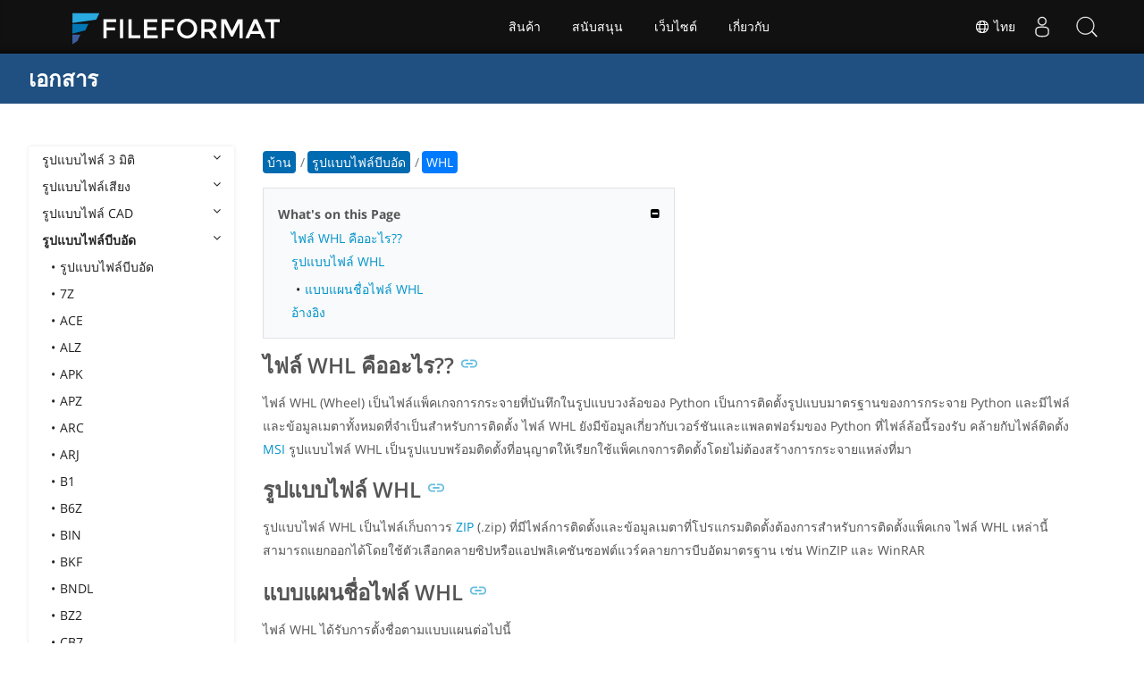

--- FILE ---
content_type: text/html
request_url: https://docs.fileformat.com/th/compression/whl/
body_size: 21691
content:
<!doctype html><html class=no-js lang=th><head><meta charset=utf-8><link rel=preload href=https://docs.fileformat.com/fonts/muli-latin-200.woff2 as=font type=font/woff2 crossorigin><link rel=preload href=https://docs.fileformat.com/fonts/muli-latin-400.woff2 as=font type=font/woff2 crossorigin><link rel=preload href=https://docs.fileformat.com/fonts/muli-latin-800.woff2 as=font type=font/woff2 crossorigin><meta http-equiv=x-ua-compatible content="IE=edge"><title>รูปแบบไฟล์ WHL - ไฟล์แพ็คเกจ Python Wheel</title><meta name=description content="เรียนรู้เกี่ยวกับรูปแบบไฟล์ WHL และ API ที่สามารถสร้างและเปิดไฟล์ WHL"><meta name=viewport content="width=device-width,minimum-scale=1"><meta name=author content="Kashif Iqbal"><link rel=canonical href=https://docs.fileformat.com/th/compression/whl/><meta name=robots content="index, follow"><link rel=stylesheet href=/output/css/app.min.7a7f18a9964f83218a9edb46fd8c6c74cb6f6a018671711b3132c6680844fe2e.css integrity="sha256-en8YqZZPgyGKnttG/YxsdMtvagGGcXEbMTLGaAhE/i4=" crossorigin=anonymous><script type=text/javascript src=/output/js/app.175b405753a9c0ce86ab35944e9c4cc1a758a6873209cf5106600f6b2f5a59b6.js integrity="sha256-F1tAV1OpwM6GqzWUTpxMwadYpocyCc9RBmAPay9aWbY=" crossorigin=anonymous defer></script>
<script async defer src=/js/buttons.js></script>
<link rel=apple-touch-icon sizes=180x180 href=/apple-touch-icon.png><link rel=icon type=image/png href=/favicon-32x32.png sizes=32x32><link rel=icon type=image/png href=/favicon-16x16.png sizes=16x16><link rel=manifest href=/manifest.json><link rel=mask-icon href=/safari-pinned-tab.svg color=#0594cb><meta name=theme-color content="#ffffff"><meta property="og:title" content="รูปแบบไฟล์ WHL - ไฟล์แพ็คเกจ Python Wheel"><meta property="og:description" content="เรียนรู้เกี่ยวกับรูปแบบไฟล์ WHL และ API ที่สามารถสร้างและเปิดไฟล์ WHL"><meta property="og:type" content="article"><meta property="og:url" content="https://docs.fileformat.com/th/compression/whl/"><meta property="article:published_time" content="2022-06-29T00:00:00+00:00"><meta property="article:modified_time" content="2022-06-29T00:00:00+00:00"><meta itemprop=name content="รูปแบบไฟล์ WHL - ไฟล์แพ็คเกจ Python Wheel"><meta itemprop=description content="เรียนรู้เกี่ยวกับรูปแบบไฟล์ WHL และ API ที่สามารถสร้างและเปิดไฟล์ WHL"><meta itemprop=datePublished content="2022-06-29T00:00:00+00:00"><meta itemprop=dateModified content="2022-06-29T00:00:00+00:00"><meta itemprop=wordCount content="78"><meta name=twitter:card content="summary_large_image"><meta name=twitter:image:src content="https://docs.fileformat.com/images/fileformat-card.png"><meta name=twitter:title content="รูปแบบไฟล์ WHL - ไฟล์แพ็คเกจ Python Wheel"><meta name=twitter:description content="เรียนรู้เกี่ยวกับรูปแบบไฟล์ WHL และ API ที่สามารถสร้างและเปิดไฟล์ WHL"><meta name=twitter:site content="@fileformatcom"><script async src="https://www.googletagmanager.com/gtag/js?id=G-4XXLLYN6B8"></script>
<script>window.dataLayer=window.dataLayer||[];function gtag(){dataLayer.push(arguments)}gtag("js",new Date),gtag("config","G-4XXLLYN6B8")</script><link href=https://cms.admin.containerize.com/templates/aspose/css/AsposePtyLtdMenu.css rel=stylesheet type=text/css><script src=/js/jquery-1.10.2.min.js></script>
<link rel=stylesheet href=https://cms.admin.containerize.com/templates/fileformat/css/fileformat.css?v1.22 type=text/css><meta name=google-adsense-account content="ca-pub-5946266927584579"><script async src="https://pagead2.googlesyndication.com/pagead/js/adsbygoogle.js?client=ca-pub-5946266927584579" crossorigin=anonymous></script></head><body class="ma0 sans-serif bg-primary-color-light"><div id=DynabicMenuInnerDiv></div><nav class="bg-primary-color-dark pv4 w-100" role=navigation><div class="center flex-ns flex-wrap items-center justify-start mw9"><h1 class="dim f3-sh lh-solid ml0-ns mr0 mr4-l mv0 pl3 pl4-ns"><a href=/th/ class="link white">เอกสาร</a></h1><ul class="list ma0 pa0 dn dib-l"></ul></div></nav><main role=main class="content-with-sidebar min-vh-100 pb7 pb0-ns"><article class="w-100 ph4 pb5 pb6-ns pt1 mt4 pt3-ns"><button class="btn-showside mb-5"><i class="fa fa-bars"></i> Table of Contents</button><div class=flex-l><div class="order-0 w-20 dn db-l ss-bar"><nav role=navigation><div class=navheader>Table of Content <button class=btn-plain><i class="fa fa-times"></i></button></div><div class="db dib-ns"><form id=site-search-form role=search class=hide><fieldset class="bn ma0 pa0"><label class=clip for=search-input>Search</label>
<input disabled type=search id=search-input class="needs-js bg-left bn f5 input-reset lh-solid mt3 mt0-ns pl4 pv2 w5 white" placeholder="Search the Docs" name=search-input style="background:url(/images/icon-search.png)no-repeat 0 8px/16px 16px"></fieldset></form><fess:search></fess:search></div><ul class="list pa0 nl2"><li class="f5 w-100 hover-bg-light-gray hover-accent-color-light fw8"><a href=javascript:void(0) class="js-toggle dib w-100 link mid-gray hover-accent-color-light pl2 pr2 pv2" data-target=._3d>รูปแบบไฟล์ 3 มิติ<i class="fa fa-angle-down"></i></a><ul class="_3d desktopmenu animated fadeIn list pl3 bg-light-gray dn"><li class="f6 fw4"><a href=/th/3d/ class="db link hover-bg-gray hover-white pl3 pr2 pv2 black">รูปแบบไฟล์ 3D</a></li><li class="f6 fw4"><a href=/th/3d/3d2/ class="db link hover-bg-gray hover-white pl3 pr2 pv2 black">3D2</a></li><li class="f6 fw4"><a href=/th/3d/3dm/ class="db link hover-bg-gray hover-white pl3 pr2 pv2 black">3DM</a></li><li class="f6 fw4"><a href=/th/3d/3ds/ class="db link hover-bg-gray hover-white pl3 pr2 pv2 black">3DS</a></li><li class="f6 fw4"><a href=/th/3d/3ds-to-dae/ class="db link hover-bg-gray hover-white pl3 pr2 pv2 black">3DS to DAE</a></li><li class="f6 fw4"><a href=/th/3d/3ds-to-dwg/ class="db link hover-bg-gray hover-white pl3 pr2 pv2 black">3DS to DWG</a></li><li class="f6 fw4"><a href=/th/3d/3ds-to-fbx/ class="db link hover-bg-gray hover-white pl3 pr2 pv2 black">3DS to FBX</a></li><li class="f6 fw4"><a href=/th/3d/3ds-to-glb/ class="db link hover-bg-gray hover-white pl3 pr2 pv2 black">3DS to GLB</a></li><li class="f6 fw4"><a href=/th/3d/3ds-to-gltf/ class="db link hover-bg-gray hover-white pl3 pr2 pv2 black">3DS to GLTF</a></li><li class="f6 fw4"><a href=/th/3d/3ds-to-obj/ class="db link hover-bg-gray hover-white pl3 pr2 pv2 black">3DS to OBJ</a></li><li class="f6 fw4"><a href=/th/3d/3ds-to-pdf/ class="db link hover-bg-gray hover-white pl3 pr2 pv2 black">3DS to PDF</a></li><li class="f6 fw4"><a href=/th/3d/3ds-to-ply/ class="db link hover-bg-gray hover-white pl3 pr2 pv2 black">3DS to PLY</a></li><li class="f6 fw4"><a href=/th/3d/3ds-to-stl/ class="db link hover-bg-gray hover-white pl3 pr2 pv2 black">3DS to STL</a></li><li class="f6 fw4"><a href=/th/3d/3ds-to-usdz/ class="db link hover-bg-gray hover-white pl3 pr2 pv2 black">3DS to USDZ</a></li><li class="f6 fw4"><a href=/th/3d/3mf/ class="db link hover-bg-gray hover-white pl3 pr2 pv2 black">3MF</a></li><li class="f6 fw4"><a href=/th/3d/3mf-to-3ds/ class="db link hover-bg-gray hover-white pl3 pr2 pv2 black">3MF to 3DS</a></li><li class="f6 fw4"><a href=/th/3d/3mf-to-dae/ class="db link hover-bg-gray hover-white pl3 pr2 pv2 black">3MF to DAE</a></li><li class="f6 fw4"><a href=/th/3d/3mf-to-glb/ class="db link hover-bg-gray hover-white pl3 pr2 pv2 black">3MF to GLB</a></li><li class="f6 fw4"><a href=/th/3d/3mf-to-html/ class="db link hover-bg-gray hover-white pl3 pr2 pv2 black">3MF to HTML</a></li><li class="f6 fw4"><a href=/th/3d/3mf-to-obj/ class="db link hover-bg-gray hover-white pl3 pr2 pv2 black">3MF to OBJ</a></li><li class="f6 fw4"><a href=/th/3d/3mf-to-stl/ class="db link hover-bg-gray hover-white pl3 pr2 pv2 black">3MF to STL</a></li><li class="f6 fw4"><a href=/th/3d/3mf-to-u3d/ class="db link hover-bg-gray hover-white pl3 pr2 pv2 black">3MF to U3D</a></li><li class="f6 fw4"><a href=/th/3d/amf/ class="db link hover-bg-gray hover-white pl3 pr2 pv2 black">AMF</a></li><li class="f6 fw4"><a href=/th/3d/ase/ class="db link hover-bg-gray hover-white pl3 pr2 pv2 black">ASE</a></li><li class="f6 fw4"><a href=/th/3d/b3d/ class="db link hover-bg-gray hover-white pl3 pr2 pv2 black">B3D</a></li><li class="f6 fw4"><a href=/th/3d/blend/ class="db link hover-bg-gray hover-white pl3 pr2 pv2 black">BLEND</a></li><li class="f6 fw4"><a href=/th/3d/c4d/ class="db link hover-bg-gray hover-white pl3 pr2 pv2 black">C4D</a></li><li class="f6 fw4"><a href=/th/3d/caf-cal3d/ class="db link hover-bg-gray hover-white pl3 pr2 pv2 black">CAF Cal3D</a></li><li class="f6 fw4"><a href=/th/3d/chr-3ds/ class="db link hover-bg-gray hover-white pl3 pr2 pv2 black">CHR 3ds</a></li><li class="f6 fw4"><a href=/th/3d/chr-cryengine/ class="db link hover-bg-gray hover-white pl3 pr2 pv2 black">CHR CryENGINE</a></li><li class="f6 fw4"><a href=/th/3d/dae/ class="db link hover-bg-gray hover-white pl3 pr2 pv2 black">DAE</a></li><li class="f6 fw4"><a href=/th/3d/dbm/ class="db link hover-bg-gray hover-white pl3 pr2 pv2 black">DBM</a></li><li class="f6 fw4"><a href=/th/3d/drc/ class="db link hover-bg-gray hover-white pl3 pr2 pv2 black">DRC</a></li><li class="f6 fw4"><a href=/th/3d/e57/ class="db link hover-bg-gray hover-white pl3 pr2 pv2 black">E57</a></li><li class="f6 fw4"><a href=/th/3d/f3d/ class="db link hover-bg-gray hover-white pl3 pr2 pv2 black">F3D</a></li><li class="f6 fw4"><a href=/th/3d/fbx/ class="db link hover-bg-gray hover-white pl3 pr2 pv2 black">FBX</a></li><li class="f6 fw4"><a href=/th/3d/fbx-to-3ds/ class="db link hover-bg-gray hover-white pl3 pr2 pv2 black">FBX to 3DS</a></li><li class="f6 fw4"><a href=/th/3d/fbx-to-dae/ class="db link hover-bg-gray hover-white pl3 pr2 pv2 black">FBX to DAE</a></li><li class="f6 fw4"><a href=/th/3d/fbx-to-dwg/ class="db link hover-bg-gray hover-white pl3 pr2 pv2 black">FBX to DWG</a></li><li class="f6 fw4"><a href=/th/3d/fbx-to-glb/ class="db link hover-bg-gray hover-white pl3 pr2 pv2 black">FBX to GLB</a></li><li class="f6 fw4"><a href=/th/3d/fbx-to-gltf/ class="db link hover-bg-gray hover-white pl3 pr2 pv2 black">FBX to GLTF</a></li><li class="f6 fw4"><a href=/th/3d/fbx-to-obj/ class="db link hover-bg-gray hover-white pl3 pr2 pv2 black">FBX to OBJ</a></li><li class="f6 fw4"><a href=/th/3d/fbx-to-ply/ class="db link hover-bg-gray hover-white pl3 pr2 pv2 black">FBX to PLY</a></li><li class="f6 fw4"><a href=/th/3d/fbx-to-stl/ class="db link hover-bg-gray hover-white pl3 pr2 pv2 black">FBX to STL</a></li><li class="f6 fw4"><a href=/th/3d/fbx-to-usdz/ class="db link hover-bg-gray hover-white pl3 pr2 pv2 black">FBX to USDZ</a></li><li class="f6 fw4"><a href=/th/3d/fbx-to-xlsx/ class="db link hover-bg-gray hover-white pl3 pr2 pv2 black">FBX to XLSX</a></li><li class="f6 fw4"><a href=/th/3d/glb/ class="db link hover-bg-gray hover-white pl3 pr2 pv2 black">GLB</a></li><li class="f6 fw4"><a href=/th/3d/glb-to-3ds/ class="db link hover-bg-gray hover-white pl3 pr2 pv2 black">GLB to 3DS</a></li><li class="f6 fw4"><a href=/th/3d/glb-to-dae/ class="db link hover-bg-gray hover-white pl3 pr2 pv2 black">GLB to DAE</a></li><li class="f6 fw4"><a href=/th/3d/glb-to-fbx/ class="db link hover-bg-gray hover-white pl3 pr2 pv2 black">GLB to FBX</a></li><li class="f6 fw4"><a href=/th/3d/glb-to-gltf/ class="db link hover-bg-gray hover-white pl3 pr2 pv2 black">GLB to GLTF</a></li><li class="f6 fw4"><a href=/th/3d/glb-to-html/ class="db link hover-bg-gray hover-white pl3 pr2 pv2 black">GLB to HTML</a></li><li class="f6 fw4"><a href=/th/3d/glb-to-obj/ class="db link hover-bg-gray hover-white pl3 pr2 pv2 black">GLB to OBJ</a></li><li class="f6 fw4"><a href=/th/3d/glb-to-pdf/ class="db link hover-bg-gray hover-white pl3 pr2 pv2 black">GLB to PDF</a></li><li class="f6 fw4"><a href=/th/3d/glb-to-stl/ class="db link hover-bg-gray hover-white pl3 pr2 pv2 black">GLB to STL</a></li><li class="f6 fw4"><a href=/th/3d/glb-to-usdz/ class="db link hover-bg-gray hover-white pl3 pr2 pv2 black">GLB to USDZ</a></li><li class="f6 fw4"><a href=/th/3d/gltf/ class="db link hover-bg-gray hover-white pl3 pr2 pv2 black">GLTF</a></li><li class="f6 fw4"><a href=/th/3d/ipt/ class="db link hover-bg-gray hover-white pl3 pr2 pv2 black">IPT</a></li><li class="f6 fw4"><a href=/th/3d/jt/ class="db link hover-bg-gray hover-white pl3 pr2 pv2 black">JT</a></li><li class="f6 fw4"><a href=/th/3d/ma/ class="db link hover-bg-gray hover-white pl3 pr2 pv2 black">MA</a></li><li class="f6 fw4"><a href=/th/3d/max/ class="db link hover-bg-gray hover-white pl3 pr2 pv2 black">MAX</a></li><li class="f6 fw4"><a href=/th/3d/mb/ class="db link hover-bg-gray hover-white pl3 pr2 pv2 black">MB</a></li><li class="f6 fw4"><a href=/th/3d/mp/ class="db link hover-bg-gray hover-white pl3 pr2 pv2 black">MP</a></li><li class="f6 fw4"><a href=/th/3d/mtl/ class="db link hover-bg-gray hover-white pl3 pr2 pv2 black">MTL</a></li><li class="f6 fw4"><a href=/th/3d/obj/ class="db link hover-bg-gray hover-white pl3 pr2 pv2 black">OBJ</a></li><li class="f6 fw4"><a href=/th/3d/ply/ class="db link hover-bg-gray hover-white pl3 pr2 pv2 black">PLY</a></li><li class="f6 fw4"><a href=/th/3d/pov/ class="db link hover-bg-gray hover-white pl3 pr2 pv2 black">POV</a></li><li class="f6 fw4"><a href=/th/3d/prc/ class="db link hover-bg-gray hover-white pl3 pr2 pv2 black">PRC</a></li><li class="f6 fw4"><a href=/th/3d/rvm/ class="db link hover-bg-gray hover-white pl3 pr2 pv2 black">RVM</a></li><li class="f6 fw4"><a href=/th/3d/step/ class="db link hover-bg-gray hover-white pl3 pr2 pv2 black">STEP</a></li><li class="f6 fw4"><a href=/th/3d/stp/ class="db link hover-bg-gray hover-white pl3 pr2 pv2 black">STP</a></li><li class="f6 fw4"><a href=/th/3d/u3d/ class="db link hover-bg-gray hover-white pl3 pr2 pv2 black">U3D</a></li><li class="f6 fw4"><a href=/th/3d/usd/ class="db link hover-bg-gray hover-white pl3 pr2 pv2 black">USD</a></li><li class="f6 fw4"><a href=/th/3d/usdz/ class="db link hover-bg-gray hover-white pl3 pr2 pv2 black">USDZ</a></li><li class="f6 fw4"><a href=/th/3d/vrml/ class="db link hover-bg-gray hover-white pl3 pr2 pv2 black">VRML</a></li><li class="f6 fw4"><a href=/th/3d/x/ class="db link hover-bg-gray hover-white pl3 pr2 pv2 black">X</a></li><li class="f6 fw4"><a href=/th/3d/x3d/ class="db link hover-bg-gray hover-white pl3 pr2 pv2 black">X3D</a></li></ul></li><li class="f5 w-100 hover-bg-light-gray hover-accent-color-light fw8"><a href=javascript:void(0) class="js-toggle dib w-100 link mid-gray hover-accent-color-light pl2 pr2 pv2" data-target=._audio>รูปแบบไฟล์เสียง<i class="fa fa-angle-down"></i></a><ul class="_audio desktopmenu animated fadeIn list pl3 bg-light-gray dn"><li class="f6 fw4"><a href=/th/audio/ class="db link hover-bg-gray hover-white pl3 pr2 pv2 black">รูปแบบไฟล์เสียง</a></li><li class="f6 fw4"><a href=/th/audio/8svx/ class="db link hover-bg-gray hover-white pl3 pr2 pv2 black">8SVX</a></li><li class="f6 fw4"><a href=/th/audio/aa/ class="db link hover-bg-gray hover-white pl3 pr2 pv2 black">AA</a></li><li class="f6 fw4"><a href=/th/audio/aac/ class="db link hover-bg-gray hover-white pl3 pr2 pv2 black">AAC</a></li><li class="f6 fw4"><a href=/th/audio/aax/ class="db link hover-bg-gray hover-white pl3 pr2 pv2 black">AAX</a></li><li class="f6 fw4"><a href=/th/audio/ac3/ class="db link hover-bg-gray hover-white pl3 pr2 pv2 black">AC3</a></li><li class="f6 fw4"><a href=/th/audio/act/ class="db link hover-bg-gray hover-white pl3 pr2 pv2 black">ACT</a></li><li class="f6 fw4"><a href=/th/audio/aif/ class="db link hover-bg-gray hover-white pl3 pr2 pv2 black">AIF</a></li><li class="f6 fw4"><a href=/th/audio/aiff/ class="db link hover-bg-gray hover-white pl3 pr2 pv2 black">AIFF</a></li><li class="f6 fw4"><a href=/th/audio/alac/ class="db link hover-bg-gray hover-white pl3 pr2 pv2 black">ALAC</a></li><li class="f6 fw4"><a href=/th/audio/amr/ class="db link hover-bg-gray hover-white pl3 pr2 pv2 black">AMR</a></li><li class="f6 fw4"><a href=/th/audio/ape/ class="db link hover-bg-gray hover-white pl3 pr2 pv2 black">APE</a></li><li class="f6 fw4"><a href=/th/audio/caf/ class="db link hover-bg-gray hover-white pl3 pr2 pv2 black">CAF</a></li><li class="f6 fw4"><a href=/th/audio/cda/ class="db link hover-bg-gray hover-white pl3 pr2 pv2 black">CDA</a></li><li class="f6 fw4"><a href=/th/audio/cdr/ class="db link hover-bg-gray hover-white pl3 pr2 pv2 black">CDR</a></li><li class="f6 fw4"><a href=/th/audio/dss/ class="db link hover-bg-gray hover-white pl3 pr2 pv2 black">DSS</a></li><li class="f6 fw4"><a href=/th/audio/ec3/ class="db link hover-bg-gray hover-white pl3 pr2 pv2 black">EC3</a></li><li class="f6 fw4"><a href=/th/audio/efs/ class="db link hover-bg-gray hover-white pl3 pr2 pv2 black">EFS</a></li><li class="f6 fw4"><a href=/th/audio/enc/ class="db link hover-bg-gray hover-white pl3 pr2 pv2 black">ENC</a></li><li class="f6 fw4"><a href=/th/audio/flac/ class="db link hover-bg-gray hover-white pl3 pr2 pv2 black">FLAC</a></li><li class="f6 fw4"><a href=/th/audio/flp/ class="db link hover-bg-gray hover-white pl3 pr2 pv2 black">FLP</a></li><li class="f6 fw4"><a href=/th/audio/gp/ class="db link hover-bg-gray hover-white pl3 pr2 pv2 black">GP</a></li><li class="f6 fw4"><a href=/th/audio/gsm/ class="db link hover-bg-gray hover-white pl3 pr2 pv2 black">GSM</a></li><li class="f6 fw4"><a href=/th/audio/it/ class="db link hover-bg-gray hover-white pl3 pr2 pv2 black">IT</a></li><li class="f6 fw4"><a href=/th/audio/m3u/ class="db link hover-bg-gray hover-white pl3 pr2 pv2 black">M3U</a></li><li class="f6 fw4"><a href=/th/audio/m3u8/ class="db link hover-bg-gray hover-white pl3 pr2 pv2 black">M3U8</a></li><li class="f6 fw4"><a href=/th/audio/m4a/ class="db link hover-bg-gray hover-white pl3 pr2 pv2 black">M4A</a></li><li class="f6 fw4"><a href=/th/audio/m4b/ class="db link hover-bg-gray hover-white pl3 pr2 pv2 black">M4B</a></li><li class="f6 fw4"><a href=/th/audio/m4p/ class="db link hover-bg-gray hover-white pl3 pr2 pv2 black">M4P</a></li><li class="f6 fw4"><a href=/th/audio/m4r/ class="db link hover-bg-gray hover-white pl3 pr2 pv2 black">M4R</a></li><li class="f6 fw4"><a href=/th/audio/mid/ class="db link hover-bg-gray hover-white pl3 pr2 pv2 black">MID</a></li><li class="f6 fw4"><a href=/th/audio/mka/ class="db link hover-bg-gray hover-white pl3 pr2 pv2 black">MKA</a></li><li class="f6 fw4"><a href=/th/audio/mmf/ class="db link hover-bg-gray hover-white pl3 pr2 pv2 black">MMF</a></li><li class="f6 fw4"><a href=/th/audio/mod/ class="db link hover-bg-gray hover-white pl3 pr2 pv2 black">MOD</a></li><li class="f6 fw4"><a href=/th/audio/mp2/ class="db link hover-bg-gray hover-white pl3 pr2 pv2 black">MP2</a></li><li class="f6 fw4"><a href=/th/audio/mp3/ class="db link hover-bg-gray hover-white pl3 pr2 pv2 black">MP3</a></li><li class="f6 fw4"><a href=/th/audio/mpc/ class="db link hover-bg-gray hover-white pl3 pr2 pv2 black">MPC</a></li><li class="f6 fw4"><a href=/th/audio/mscz/ class="db link hover-bg-gray hover-white pl3 pr2 pv2 black">MSCZ</a></li><li class="f6 fw4"><a href=/th/audio/mtm/ class="db link hover-bg-gray hover-white pl3 pr2 pv2 black">MTM</a></li><li class="f6 fw4"><a href=/th/audio/mui/ class="db link hover-bg-gray hover-white pl3 pr2 pv2 black">MUI</a></li><li class="f6 fw4"><a href=/th/audio/musx/ class="db link hover-bg-gray hover-white pl3 pr2 pv2 black">MUSX</a></li><li class="f6 fw4"><a href=/th/audio/mxl/ class="db link hover-bg-gray hover-white pl3 pr2 pv2 black">MXL</a></li><li class="f6 fw4"><a href=/th/audio/nsa/ class="db link hover-bg-gray hover-white pl3 pr2 pv2 black">NSA</a></li><li class="f6 fw4"><a href=/th/audio/ogg/ class="db link hover-bg-gray hover-white pl3 pr2 pv2 black">OGG</a></li><li class="f6 fw4"><a href=/th/audio/opus/ class="db link hover-bg-gray hover-white pl3 pr2 pv2 black">OPUS</a></li><li class="f6 fw4"><a href=/th/audio/ra/ class="db link hover-bg-gray hover-white pl3 pr2 pv2 black">RA</a></li><li class="f6 fw4"><a href=/th/audio/rf64/ class="db link hover-bg-gray hover-white pl3 pr2 pv2 black">RF64</a></li><li class="f6 fw4"><a href=/th/audio/rip/ class="db link hover-bg-gray hover-white pl3 pr2 pv2 black">RIP</a></li><li class="f6 fw4"><a href=/th/audio/sdt/ class="db link hover-bg-gray hover-white pl3 pr2 pv2 black">SDT</a></li><li class="f6 fw4"><a href=/th/audio/sf2/ class="db link hover-bg-gray hover-white pl3 pr2 pv2 black">SF2</a></li><li class="f6 fw4"><a href=/th/audio/stap/ class="db link hover-bg-gray hover-white pl3 pr2 pv2 black">STAP</a></li><li class="f6 fw4"><a href=/th/audio/sty/ class="db link hover-bg-gray hover-white pl3 pr2 pv2 black">STY</a></li><li class="f6 fw4"><a href=/th/audio/tg/ class="db link hover-bg-gray hover-white pl3 pr2 pv2 black">TG</a></li><li class="f6 fw4"><a href=/th/audio/voc/ class="db link hover-bg-gray hover-white pl3 pr2 pv2 black">VOC</a></li><li class="f6 fw4"><a href=/th/audio/vox/ class="db link hover-bg-gray hover-white pl3 pr2 pv2 black">VOX</a></li><li class="f6 fw4"><a href=/th/audio/vqf/ class="db link hover-bg-gray hover-white pl3 pr2 pv2 black">VQF</a></li><li class="f6 fw4"><a href=/th/audio/wav/ class="db link hover-bg-gray hover-white pl3 pr2 pv2 black">WAV</a></li><li class="f6 fw4"><a href=/th/audio/weba/ class="db link hover-bg-gray hover-white pl3 pr2 pv2 black">WEBA</a></li><li class="f6 fw4"><a href=/th/audio/wfp/ class="db link hover-bg-gray hover-white pl3 pr2 pv2 black">WFP</a></li><li class="f6 fw4"><a href=/th/audio/wma/ class="db link hover-bg-gray hover-white pl3 pr2 pv2 black">WMA</a></li><li class="f6 fw4"><a href=/th/audio/wpl/ class="db link hover-bg-gray hover-white pl3 pr2 pv2 black">WPL</a></li><li class="f6 fw4"><a href=/th/audio/wproj/ class="db link hover-bg-gray hover-white pl3 pr2 pv2 black">WPROJ</a></li><li class="f6 fw4"><a href=/th/audio/wv/ class="db link hover-bg-gray hover-white pl3 pr2 pv2 black">WV</a></li></ul></li><li class="f5 w-100 hover-bg-light-gray hover-accent-color-light fw8"><a href=javascript:void(0) class="js-toggle dib w-100 link mid-gray hover-accent-color-light pl2 pr2 pv2" data-target=._cad>รูปแบบไฟล์ CAD<i class="fa fa-angle-down"></i></a><ul class="_cad desktopmenu animated fadeIn list pl3 bg-light-gray dn"><li class="f6 fw4"><a href=/th/cad/ class="db link hover-bg-gray hover-white pl3 pr2 pv2 black">รูปแบบไฟล์ CAD</a></li><li class="f6 fw4"><a href=/th/cad/afs/ class="db link hover-bg-gray hover-white pl3 pr2 pv2 black">AFS</a></li><li class="f6 fw4"><a href=/th/cad/art/ class="db link hover-bg-gray hover-white pl3 pr2 pv2 black">ART</a></li><li class="f6 fw4"><a href=/th/cad/asc/ class="db link hover-bg-gray hover-white pl3 pr2 pv2 black">ASC</a></li><li class="f6 fw4"><a href=/th/cad/asm/ class="db link hover-bg-gray hover-white pl3 pr2 pv2 black">ASM</a></li><li class="f6 fw4"><a href=/th/cad/axm/ class="db link hover-bg-gray hover-white pl3 pr2 pv2 black">AXM</a></li><li class="f6 fw4"><a href=/th/cad/bdc/ class="db link hover-bg-gray hover-white pl3 pr2 pv2 black">BDC</a></li><li class="f6 fw4"><a href=/th/cad/catpart/ class="db link hover-bg-gray hover-white pl3 pr2 pv2 black">CATPART</a></li><li class="f6 fw4"><a href=/th/cad/cf2/ class="db link hover-bg-gray hover-white pl3 pr2 pv2 black">CF2</a></li><li class="f6 fw4"><a href=/th/cad/cir/ class="db link hover-bg-gray hover-white pl3 pr2 pv2 black">CIR</a></li><li class="f6 fw4"><a href=/th/cad/cpa/ class="db link hover-bg-gray hover-white pl3 pr2 pv2 black">CPA</a></li><li class="f6 fw4"><a href=/th/cad/dc3/ class="db link hover-bg-gray hover-white pl3 pr2 pv2 black">DC3</a></li><li class="f6 fw4"><a href=/th/cad/dgn/ class="db link hover-bg-gray hover-white pl3 pr2 pv2 black">DGN</a></li><li class="f6 fw4"><a href=/th/cad/dst/ class="db link hover-bg-gray hover-white pl3 pr2 pv2 black">DST</a></li><li class="f6 fw4"><a href=/th/cad/dwf/ class="db link hover-bg-gray hover-white pl3 pr2 pv2 black">DWF</a></li><li class="f6 fw4"><a href=/th/cad/dwfx/ class="db link hover-bg-gray hover-white pl3 pr2 pv2 black">DWFX</a></li><li class="f6 fw4"><a href=/th/cad/dwg/ class="db link hover-bg-gray hover-white pl3 pr2 pv2 black">DWG</a></li><li class="f6 fw4"><a href=/th/cad/dwt/ class="db link hover-bg-gray hover-white pl3 pr2 pv2 black">DWT</a></li><li class="f6 fw4"><a href=/th/cad/dxb/ class="db link hover-bg-gray hover-white pl3 pr2 pv2 black">DXB</a></li><li class="f6 fw4"><a href=/th/cad/dxf/ class="db link hover-bg-gray hover-white pl3 pr2 pv2 black">DXF</a></li><li class="f6 fw4"><a href=/th/cad/fzp/ class="db link hover-bg-gray hover-white pl3 pr2 pv2 black">FZP</a></li><li class="f6 fw4"><a href=/th/cad/fzz/ class="db link hover-bg-gray hover-white pl3 pr2 pv2 black">FZZ</a></li><li class="f6 fw4"><a href=/th/cad/gcode/ class="db link hover-bg-gray hover-white pl3 pr2 pv2 black">GCODE</a></li><li class="f6 fw4"><a href=/th/cad/hpgl/ class="db link hover-bg-gray hover-white pl3 pr2 pv2 black">HPGL</a></li><li class="f6 fw4"><a href=/th/cad/iba/ class="db link hover-bg-gray hover-white pl3 pr2 pv2 black">IBA</a></li><li class="f6 fw4"><a href=/th/cad/ifc/ class="db link hover-bg-gray hover-white pl3 pr2 pv2 black">IFC</a></li><li class="f6 fw4"><a href=/th/cad/iges/ class="db link hover-bg-gray hover-white pl3 pr2 pv2 black">IGES</a></li><li class="f6 fw4"><a href=/th/cad/igs/ class="db link hover-bg-gray hover-white pl3 pr2 pv2 black">IGS</a></li><li class="f6 fw4"><a href=/th/cad/jvsg/ class="db link hover-bg-gray hover-white pl3 pr2 pv2 black">JVSG</a></li><li class="f6 fw4"><a href=/th/cad/nc/ class="db link hover-bg-gray hover-white pl3 pr2 pv2 black">NC</a></li><li class="f6 fw4"><a href=/th/cad/nwc/ class="db link hover-bg-gray hover-white pl3 pr2 pv2 black">NWC</a></li><li class="f6 fw4"><a href=/th/cad/nwd/ class="db link hover-bg-gray hover-white pl3 pr2 pv2 black">NWD</a></li><li class="f6 fw4"><a href=/th/cad/nwf/ class="db link hover-bg-gray hover-white pl3 pr2 pv2 black">NWF</a></li><li class="f6 fw4"><a href=/th/cad/opt/ class="db link hover-bg-gray hover-white pl3 pr2 pv2 black">OPT</a></li><li class="f6 fw4"><a href=/th/cad/par/ class="db link hover-bg-gray hover-white pl3 pr2 pv2 black">PAR</a></li><li class="f6 fw4"><a href=/th/cad/pat/ class="db link hover-bg-gray hover-white pl3 pr2 pv2 black">PAT</a></li><li class="f6 fw4"><a href=/th/cad/pc3/ class="db link hover-bg-gray hover-white pl3 pr2 pv2 black">PC3</a></li><li class="f6 fw4"><a href=/th/cad/phj/ class="db link hover-bg-gray hover-white pl3 pr2 pv2 black">PHJ</a></li><li class="f6 fw4"><a href=/th/cad/plt/ class="db link hover-bg-gray hover-white pl3 pr2 pv2 black">PLT</a></li><li class="f6 fw4"><a href=/th/cad/prt-creo/ class="db link hover-bg-gray hover-white pl3 pr2 pv2 black">PRT</a></li><li class="f6 fw4"><a href=/th/cad/prt-cadkey/ class="db link hover-bg-gray hover-white pl3 pr2 pv2 black">PRT CADKEY</a></li><li class="f6 fw4"><a href=/th/cad/psm/ class="db link hover-bg-gray hover-white pl3 pr2 pv2 black">PSM</a></li><li class="f6 fw4"><a href=/th/cad/pss/ class="db link hover-bg-gray hover-white pl3 pr2 pv2 black">PSS</a></li><li class="f6 fw4"><a href=/th/cad/rfa/ class="db link hover-bg-gray hover-white pl3 pr2 pv2 black">RFA</a></li><li class="f6 fw4"><a href=/th/cad/rft/ class="db link hover-bg-gray hover-white pl3 pr2 pv2 black">RFT</a></li><li class="f6 fw4"><a href=/th/cad/rml/ class="db link hover-bg-gray hover-white pl3 pr2 pv2 black">RML</a></li><li class="f6 fw4"><a href=/th/cad/rvt/ class="db link hover-bg-gray hover-white pl3 pr2 pv2 black">RVT</a></li><li class="f6 fw4"><a href=/th/cad/sldprt/ class="db link hover-bg-gray hover-white pl3 pr2 pv2 black">SLDPRT</a></li><li class="f6 fw4"><a href=/th/cad/stl/ class="db link hover-bg-gray hover-white pl3 pr2 pv2 black">STL</a></li></ul></li><li class="f5 w-100 hover-bg-light-gray hover-accent-color-light fw8 mb1 bb b--moon-gray"><a href=javascript:void(0) class="js-toggle dib w-100 link mid-gray hover-accent-color-light pl2 pr2 pv2 primary-color" data-target=._compression>รูปแบบไฟล์บีบอัด<i class="fa fa-angle-down"></i></a><ul class="_compression desktopmenu animated fadeIn list pl3 bg-light-gray db"><li class="f6 fw4"><a href=/th/compression/ class="db link hover-bg-gray hover-white pl3 pr2 pv2 black">รูปแบบไฟล์บีบอัด</a></li><li class="f6 fw4"><a href=/th/compression/7z/ class="db link hover-bg-gray hover-white pl3 pr2 pv2 black">7Z</a></li><li class="f6 fw4"><a href=/th/compression/ace/ class="db link hover-bg-gray hover-white pl3 pr2 pv2 black">ACE</a></li><li class="f6 fw4"><a href=/th/compression/alz/ class="db link hover-bg-gray hover-white pl3 pr2 pv2 black">ALZ</a></li><li class="f6 fw4"><a href=/th/compression/apk/ class="db link hover-bg-gray hover-white pl3 pr2 pv2 black">APK</a></li><li class="f6 fw4"><a href=/th/compression/apz/ class="db link hover-bg-gray hover-white pl3 pr2 pv2 black">APZ</a></li><li class="f6 fw4"><a href=/th/compression/arc/ class="db link hover-bg-gray hover-white pl3 pr2 pv2 black">ARC</a></li><li class="f6 fw4"><a href=/th/compression/arj/ class="db link hover-bg-gray hover-white pl3 pr2 pv2 black">ARJ</a></li><li class="f6 fw4"><a href=/th/compression/b1/ class="db link hover-bg-gray hover-white pl3 pr2 pv2 black">B1</a></li><li class="f6 fw4"><a href=/th/compression/b6z/ class="db link hover-bg-gray hover-white pl3 pr2 pv2 black">B6Z</a></li><li class="f6 fw4"><a href=/th/compression/bin/ class="db link hover-bg-gray hover-white pl3 pr2 pv2 black">BIN</a></li><li class="f6 fw4"><a href=/th/compression/bkf/ class="db link hover-bg-gray hover-white pl3 pr2 pv2 black">BKF</a></li><li class="f6 fw4"><a href=/th/compression/bndl/ class="db link hover-bg-gray hover-white pl3 pr2 pv2 black">BNDL</a></li><li class="f6 fw4"><a href=/th/compression/bz2/ class="db link hover-bg-gray hover-white pl3 pr2 pv2 black">BZ2</a></li><li class="f6 fw4"><a href=/th/compression/cb7/ class="db link hover-bg-gray hover-white pl3 pr2 pv2 black">CB7</a></li><li class="f6 fw4"><a href=/th/compression/cba/ class="db link hover-bg-gray hover-white pl3 pr2 pv2 black">CBA</a></li><li class="f6 fw4"><a href=/th/compression/cit/ class="db link hover-bg-gray hover-white pl3 pr2 pv2 black">CIT</a></li><li class="f6 fw4"><a href=/th/compression/cpio/ class="db link hover-bg-gray hover-white pl3 pr2 pv2 black">CPIO</a></li><li class="f6 fw4"><a href=/th/compression/cxarchive/ class="db link hover-bg-gray hover-white pl3 pr2 pv2 black">CXARCHIVE</a></li><li class="f6 fw4"><a href=/th/compression/daa/ class="db link hover-bg-gray hover-white pl3 pr2 pv2 black">DAA</a></li><li class="f6 fw4"><a href=/th/compression/dar/ class="db link hover-bg-gray hover-white pl3 pr2 pv2 black">DAR</a></li><li class="f6 fw4"><a href=/th/compression/deb/ class="db link hover-bg-gray hover-white pl3 pr2 pv2 black">DEB</a></li><li class="f6 fw4"><a href=/th/compression/dmg/ class="db link hover-bg-gray hover-white pl3 pr2 pv2 black">DMG</a></li><li class="f6 fw4"><a href=/th/compression/dz/ class="db link hover-bg-gray hover-white pl3 pr2 pv2 black">DZ</a></li><li class="f6 fw4"><a href=/th/compression/ecs/ class="db link hover-bg-gray hover-white pl3 pr2 pv2 black">ECS</a></li><li class="f6 fw4"><a href=/th/compression/fzpz/ class="db link hover-bg-gray hover-white pl3 pr2 pv2 black">FZPZ</a></li><li class="f6 fw4"><a href=/th/compression/gz/ class="db link hover-bg-gray hover-white pl3 pr2 pv2 black">GZ</a></li><li class="f6 fw4"><a href=/th/compression/gzip/ class="db link hover-bg-gray hover-white pl3 pr2 pv2 black">GZIP</a></li><li class="f6 fw4"><a href=/th/compression/ice/ class="db link hover-bg-gray hover-white pl3 pr2 pv2 black">ICE</a></li><li class="f6 fw4"><a href=/th/compression/iso/ class="db link hover-bg-gray hover-white pl3 pr2 pv2 black">ISO</a></li><li class="f6 fw4"><a href=/th/compression/kgb/ class="db link hover-bg-gray hover-white pl3 pr2 pv2 black">KGB</a></li><li class="f6 fw4"><a href=/th/compression/lbr/ class="db link hover-bg-gray hover-white pl3 pr2 pv2 black">LBR</a></li><li class="f6 fw4"><a href=/th/compression/lqr/ class="db link hover-bg-gray hover-white pl3 pr2 pv2 black">LQR</a></li><li class="f6 fw4"><a href=/th/compression/lz/ class="db link hover-bg-gray hover-white pl3 pr2 pv2 black">LZ</a></li><li class="f6 fw4"><a href=/th/compression/lz4/ class="db link hover-bg-gray hover-white pl3 pr2 pv2 black">LZ4</a></li><li class="f6 fw4"><a href=/th/compression/lzh/ class="db link hover-bg-gray hover-white pl3 pr2 pv2 black">LZH</a></li><li class="f6 fw4"><a href=/th/compression/lzma/ class="db link hover-bg-gray hover-white pl3 pr2 pv2 black">LZMA</a></li><li class="f6 fw4"><a href=/th/compression/lzo/ class="db link hover-bg-gray hover-white pl3 pr2 pv2 black">LZO</a></li><li class="f6 fw4"><a href=/th/compression/lzx/ class="db link hover-bg-gray hover-white pl3 pr2 pv2 black">LZX</a></li><li class="f6 fw4"><a href=/th/compression/mbw/ class="db link hover-bg-gray hover-white pl3 pr2 pv2 black">MBW</a></li><li class="f6 fw4"><a href=/th/compression/mint/ class="db link hover-bg-gray hover-white pl3 pr2 pv2 black">MINT</a></li><li class="f6 fw4"><a href=/th/compression/mpkg/ class="db link hover-bg-gray hover-white pl3 pr2 pv2 black">MPKG</a></li><li class="f6 fw4"><a href=/th/compression/mpq/ class="db link hover-bg-gray hover-white pl3 pr2 pv2 black">MPQ</a></li><li class="f6 fw4"><a href=/th/compression/npk/ class="db link hover-bg-gray hover-white pl3 pr2 pv2 black">NPK</a></li><li class="f6 fw4"><a href=/th/compression/oar/ class="db link hover-bg-gray hover-white pl3 pr2 pv2 black">OAR</a></li><li class="f6 fw4"><a href=/th/compression/p7z/ class="db link hover-bg-gray hover-white pl3 pr2 pv2 black">P7Z</a></li><li class="f6 fw4"><a href=/th/compression/pages/ class="db link hover-bg-gray hover-white pl3 pr2 pv2 black">PAGES</a></li><li class="f6 fw4"><a href=/th/compression/par/ class="db link hover-bg-gray hover-white pl3 pr2 pv2 black">PAR</a></li><li class="f6 fw4"><a href=/th/compression/pea/ class="db link hover-bg-gray hover-white pl3 pr2 pv2 black">PEA</a></li><li class="f6 fw4"><a href=/th/compression/pet/ class="db link hover-bg-gray hover-white pl3 pr2 pv2 black">PET</a></li><li class="f6 fw4"><a href=/th/compression/pf/ class="db link hover-bg-gray hover-white pl3 pr2 pv2 black">PF</a></li><li class="f6 fw4"><a href=/th/compression/pkg/ class="db link hover-bg-gray hover-white pl3 pr2 pv2 black">PKG</a></li><li class="f6 fw4"><a href=/th/compression/ptk/ class="db link hover-bg-gray hover-white pl3 pr2 pv2 black">PTK</a></li><li class="f6 fw4"><a href=/th/compression/pup/ class="db link hover-bg-gray hover-white pl3 pr2 pv2 black">PUP</a></li><li class="f6 fw4"><a href=/th/compression/pwa/ class="db link hover-bg-gray hover-white pl3 pr2 pv2 black">PWA</a></li><li class="f6 fw4"><a href=/th/compression/pzz/ class="db link hover-bg-gray hover-white pl3 pr2 pv2 black">PZZ</a></li><li class="f6 fw4"><a href=/th/compression/r2/ class="db link hover-bg-gray hover-white pl3 pr2 pv2 black">R2</a></li><li class="f6 fw4"><a href=/th/compression/rar/ class="db link hover-bg-gray hover-white pl3 pr2 pv2 black">RAR</a></li><li class="f6 fw4"><a href=/th/compression/rpm/ class="db link hover-bg-gray hover-white pl3 pr2 pv2 black">RPM</a></li><li class="f6 fw4"><a href=/th/compression/rte/ class="db link hover-bg-gray hover-white pl3 pr2 pv2 black">RTE</a></li><li class="f6 fw4"><a href=/th/compression/s00/ class="db link hover-bg-gray hover-white pl3 pr2 pv2 black">S00</a></li><li class="f6 fw4"><a href=/th/compression/sfg/ class="db link hover-bg-gray hover-white pl3 pr2 pv2 black">SFG</a></li><li class="f6 fw4"><a href=/th/compression/sifz/ class="db link hover-bg-gray hover-white pl3 pr2 pv2 black">SIFZ</a></li><li class="f6 fw4"><a href=/th/compression/sit/ class="db link hover-bg-gray hover-white pl3 pr2 pv2 black">SIT</a></li><li class="f6 fw4"><a href=/th/compression/sitx/ class="db link hover-bg-gray hover-white pl3 pr2 pv2 black">SITX</a></li><li class="f6 fw4"><a href=/th/compression/smpf/ class="db link hover-bg-gray hover-white pl3 pr2 pv2 black">SMPF</a></li><li class="f6 fw4"><a href=/th/compression/sqx/ class="db link hover-bg-gray hover-white pl3 pr2 pv2 black">SQX</a></li><li class="f6 fw4"><a href=/th/compression/sy_/ class="db link hover-bg-gray hover-white pl3 pr2 pv2 black">SY_</a></li><li class="f6 fw4"><a href=/th/compression/tar/ class="db link hover-bg-gray hover-white pl3 pr2 pv2 black">TAR</a></li><li class="f6 fw4"><a href=/th/compression/tbz/ class="db link hover-bg-gray hover-white pl3 pr2 pv2 black">TBZ</a></li><li class="f6 fw4"><a href=/th/compression/tgs/ class="db link hover-bg-gray hover-white pl3 pr2 pv2 black">TGS</a></li><li class="f6 fw4"><a href=/th/compression/tgz/ class="db link hover-bg-gray hover-white pl3 pr2 pv2 black">TGZ</a></li><li class="f6 fw4"><a href=/th/compression/tpsr/ class="db link hover-bg-gray hover-white pl3 pr2 pv2 black">TPSR</a></li><li class="f6 fw4"><a href=/th/compression/tz/ class="db link hover-bg-gray hover-white pl3 pr2 pv2 black">TZ</a></li><li class="f6 fw4"><a href=/th/compression/vpk/ class="db link hover-bg-gray hover-white pl3 pr2 pv2 black">VPK</a></li><li class="f6 fw4"><a href=/th/compression/whl/ class="db link hover-bg-gray hover-white pl3 pr2 pv2 primary-color">WHL</a></li><li class="f6 fw4"><a href=/th/compression/wux/ class="db link hover-bg-gray hover-white pl3 pr2 pv2 black">WUX</a></li><li class="f6 fw4"><a href=/th/compression/xapk/ class="db link hover-bg-gray hover-white pl3 pr2 pv2 black">XAPK</a></li><li class="f6 fw4"><a href=/th/compression/xar/ class="db link hover-bg-gray hover-white pl3 pr2 pv2 black">XAR</a></li><li class="f6 fw4"><a href=/th/compression/xip/ class="db link hover-bg-gray hover-white pl3 pr2 pv2 black">XIP</a></li><li class="f6 fw4"><a href=/th/compression/xpi/ class="db link hover-bg-gray hover-white pl3 pr2 pv2 black">XPI</a></li><li class="f6 fw4"><a href=/th/compression/xz/ class="db link hover-bg-gray hover-white pl3 pr2 pv2 black">XZ</a></li><li class="f6 fw4"><a href=/th/compression/z/ class="db link hover-bg-gray hover-white pl3 pr2 pv2 black">Z</a></li><li class="f6 fw4"><a href=/th/compression/zim/ class="db link hover-bg-gray hover-white pl3 pr2 pv2 black">ZIM</a></li><li class="f6 fw4"><a href=/th/compression/zip/ class="db link hover-bg-gray hover-white pl3 pr2 pv2 black">ZIP</a></li><li class="f6 fw4"><a href=/th/compression/zipx/ class="db link hover-bg-gray hover-white pl3 pr2 pv2 black">ZIPX</a></li><li class="f6 fw4"><a href=/th/compression/zl/ class="db link hover-bg-gray hover-white pl3 pr2 pv2 black">ZL</a></li><li class="f6 fw4"><a href=/th/compression/zoo/ class="db link hover-bg-gray hover-white pl3 pr2 pv2 black">ZOO</a></li><li class="f6 fw4"><a href=/th/compression/zst/ class="db link hover-bg-gray hover-white pl3 pr2 pv2 black">ZST</a></li></ul></li><li class="f5 w-100 hover-bg-light-gray hover-accent-color-light fw8"><a href=javascript:void(0) class="js-toggle dib w-100 link mid-gray hover-accent-color-light pl2 pr2 pv2" data-target=._database>ฐานข้อมูล<i class="fa fa-angle-down"></i></a><ul class="_database desktopmenu animated fadeIn list pl3 bg-light-gray dn"><li class="f6 fw4"><a href=/th/database/ class="db link hover-bg-gray hover-white pl3 pr2 pv2 black">รูปแบบไฟล์ฐานข้อมูล</a></li><li class="f6 fw4"><a href=/th/database/4db/ class="db link hover-bg-gray hover-white pl3 pr2 pv2 black">4DB</a></li><li class="f6 fw4"><a href=/th/database/4dd/ class="db link hover-bg-gray hover-white pl3 pr2 pv2 black">4DD</a></li><li class="f6 fw4"><a href=/th/database/4dl/ class="db link hover-bg-gray hover-white pl3 pr2 pv2 black">4DL</a></li><li class="f6 fw4"><a href=/th/database/abcddb/ class="db link hover-bg-gray hover-white pl3 pr2 pv2 black">ABCDDB</a></li><li class="f6 fw4"><a href=/th/database/abs/ class="db link hover-bg-gray hover-white pl3 pr2 pv2 black">ABS</a></li><li class="f6 fw4"><a href=/th/database/abx/ class="db link hover-bg-gray hover-white pl3 pr2 pv2 black">ABX</a></li><li class="f6 fw4"><a href=/th/database/accdb/ class="db link hover-bg-gray hover-white pl3 pr2 pv2 black">ACCDB</a></li><li class="f6 fw4"><a href=/th/database/accdc/ class="db link hover-bg-gray hover-white pl3 pr2 pv2 black">ACCDC</a></li><li class="f6 fw4"><a href=/th/database/accde/ class="db link hover-bg-gray hover-white pl3 pr2 pv2 black">ACCDE</a></li><li class="f6 fw4"><a href=/th/database/accdr/ class="db link hover-bg-gray hover-white pl3 pr2 pv2 black">ACCDR</a></li><li class="f6 fw4"><a href=/th/database/accdt/ class="db link hover-bg-gray hover-white pl3 pr2 pv2 black">ACCDT</a></li><li class="f6 fw4"><a href=/th/database/accdw/ class="db link hover-bg-gray hover-white pl3 pr2 pv2 black">ACCDW</a></li><li class="f6 fw4"><a href=/th/database/accft/ class="db link hover-bg-gray hover-white pl3 pr2 pv2 black">ACCFT</a></li><li class="f6 fw4"><a href=/th/database/adb/ class="db link hover-bg-gray hover-white pl3 pr2 pv2 black">ADB</a></li><li class="f6 fw4"><a href=/th/database/ade/ class="db link hover-bg-gray hover-white pl3 pr2 pv2 black">ADE</a></li><li class="f6 fw4"><a href=/th/database/adf/ class="db link hover-bg-gray hover-white pl3 pr2 pv2 black">ADF</a></li><li class="f6 fw4"><a href=/th/database/adn/ class="db link hover-bg-gray hover-white pl3 pr2 pv2 black">ADN</a></li><li class="f6 fw4"><a href=/th/database/adp/ class="db link hover-bg-gray hover-white pl3 pr2 pv2 black">ADP</a></li><li class="f6 fw4"><a href=/th/database/alf/ class="db link hover-bg-gray hover-white pl3 pr2 pv2 black">ALF</a></li><li class="f6 fw4"><a href=/th/database/anb/ class="db link hover-bg-gray hover-white pl3 pr2 pv2 black">ANB</a></li><li class="f6 fw4"><a href=/th/database/aq/ class="db link hover-bg-gray hover-white pl3 pr2 pv2 black">AQ</a></li><li class="f6 fw4"><a href=/th/database/ask/ class="db link hover-bg-gray hover-white pl3 pr2 pv2 black">ASK</a></li><li class="f6 fw4"><a href=/th/database/bak/ class="db link hover-bg-gray hover-white pl3 pr2 pv2 black">BAK</a></li><li class="f6 fw4"><a href=/th/database/bak-act/ class="db link hover-bg-gray hover-white pl3 pr2 pv2 black">BAK ACT Backup</a></li><li class="f6 fw4"><a href=/th/database/bak-sqlserver/ class="db link hover-bg-gray hover-white pl3 pr2 pv2 black">BAK SQL Server</a></li><li class="f6 fw4"><a href=/th/database/bc3/ class="db link hover-bg-gray hover-white pl3 pr2 pv2 black">BC3</a></li><li class="f6 fw4"><a href=/th/database/bcp/ class="db link hover-bg-gray hover-white pl3 pr2 pv2 black">BCP</a></li><li class="f6 fw4"><a href=/th/database/btr/ class="db link hover-bg-gray hover-white pl3 pr2 pv2 black">BTR</a></li><li class="f6 fw4"><a href=/th/database/caf/ class="db link hover-bg-gray hover-white pl3 pr2 pv2 black">CAF</a></li><li class="f6 fw4"><a href=/th/database/cat/ class="db link hover-bg-gray hover-white pl3 pr2 pv2 black">CAT</a></li><li class="f6 fw4"><a href=/th/database/cdb/ class="db link hover-bg-gray hover-white pl3 pr2 pv2 black">CDB</a></li><li class="f6 fw4"><a href=/th/database/chck/ class="db link hover-bg-gray hover-white pl3 pr2 pv2 black">CHCK</a></li><li class="f6 fw4"><a href=/th/database/crypt12/ class="db link hover-bg-gray hover-white pl3 pr2 pv2 black">CRYPT12</a></li><li class="f6 fw4"><a href=/th/database/crypt14/ class="db link hover-bg-gray hover-white pl3 pr2 pv2 black">CRYPT14</a></li><li class="f6 fw4"><a href=/th/database/dacpac/ class="db link hover-bg-gray hover-white pl3 pr2 pv2 black">DACPAC</a></li><li class="f6 fw4"><a href=/th/database/dat/ class="db link hover-bg-gray hover-white pl3 pr2 pv2 black">DAT</a></li><li class="f6 fw4"><a href=/th/database/db/ class="db link hover-bg-gray hover-white pl3 pr2 pv2 black">DB</a></li><li class="f6 fw4"><a href=/th/database/db-wal/ class="db link hover-bg-gray hover-white pl3 pr2 pv2 black">DB-WAL</a></li><li class="f6 fw4"><a href=/th/database/db3/ class="db link hover-bg-gray hover-white pl3 pr2 pv2 black">DB3</a></li><li class="f6 fw4"><a href=/th/database/dbc/ class="db link hover-bg-gray hover-white pl3 pr2 pv2 black">DBC</a></li><li class="f6 fw4"><a href=/th/database/dbf/ class="db link hover-bg-gray hover-white pl3 pr2 pv2 black">DBF</a></li><li class="f6 fw4"><a href=/th/database/dbs/ class="db link hover-bg-gray hover-white pl3 pr2 pv2 black">DBS</a></li><li class="f6 fw4"><a href=/th/database/ddl/ class="db link hover-bg-gray hover-white pl3 pr2 pv2 black">DDL</a></li><li class="f6 fw4"><a href=/th/database/dlis/ class="db link hover-bg-gray hover-white pl3 pr2 pv2 black">DLIS</a></li><li class="f6 fw4"><a href=/th/database/dsn/ class="db link hover-bg-gray hover-white pl3 pr2 pv2 black">DSN</a></li><li class="f6 fw4"><a href=/th/database/dtsx/ class="db link hover-bg-gray hover-white pl3 pr2 pv2 black">DTSX</a></li><li class="f6 fw4"><a href=/th/database/dxl/ class="db link hover-bg-gray hover-white pl3 pr2 pv2 black">DXL</a></li><li class="f6 fw4"><a href=/th/database/eco/ class="db link hover-bg-gray hover-white pl3 pr2 pv2 black">ECO</a></li><li class="f6 fw4"><a href=/th/database/epim/ class="db link hover-bg-gray hover-white pl3 pr2 pv2 black">EPIM</a></li><li class="f6 fw4"><a href=/th/database/fdb/ class="db link hover-bg-gray hover-white pl3 pr2 pv2 black">FDB</a></li><li class="f6 fw4"><a href=/th/database/fic/ class="db link hover-bg-gray hover-white pl3 pr2 pv2 black">FIC</a></li><li class="f6 fw4"><a href=/th/database/fmp12/ class="db link hover-bg-gray hover-white pl3 pr2 pv2 black">FMP12</a></li><li class="f6 fw4"><a href=/th/database/fmpsl/ class="db link hover-bg-gray hover-white pl3 pr2 pv2 black">FMPSL</a></li><li class="f6 fw4"><a href=/th/database/fp5/ class="db link hover-bg-gray hover-white pl3 pr2 pv2 black">FP5</a></li><li class="f6 fw4"><a href=/th/database/fp7/ class="db link hover-bg-gray hover-white pl3 pr2 pv2 black">FP7</a></li><li class="f6 fw4"><a href=/th/database/fpt/ class="db link hover-bg-gray hover-white pl3 pr2 pv2 black">FPT</a></li><li class="f6 fw4"><a href=/th/database/fpt-alphafive/ class="db link hover-bg-gray hover-white pl3 pr2 pv2 black">FPT Alpha Five</a></li><li class="f6 fw4"><a href=/th/database/fpt-foxpro/ class="db link hover-bg-gray hover-white pl3 pr2 pv2 black">FPT FoxPro</a></li><li class="f6 fw4"><a href=/th/database/gdb/ class="db link hover-bg-gray hover-white pl3 pr2 pv2 black">GDB</a></li><li class="f6 fw4"><a href=/th/database/itw/ class="db link hover-bg-gray hover-white pl3 pr2 pv2 black">ITW</a></li><li class="f6 fw4"><a href=/th/database/jet/ class="db link hover-bg-gray hover-white pl3 pr2 pv2 black">JET</a></li><li class="f6 fw4"><a href=/th/database/ldf/ class="db link hover-bg-gray hover-white pl3 pr2 pv2 black">LDF</a></li><li class="f6 fw4"><a href=/th/database/log/ class="db link hover-bg-gray hover-white pl3 pr2 pv2 black">LOG</a></li><li class="f6 fw4"><a href=/th/database/mdb/ class="db link hover-bg-gray hover-white pl3 pr2 pv2 black">MDB</a></li><li class="f6 fw4"><a href=/th/database/mdf/ class="db link hover-bg-gray hover-white pl3 pr2 pv2 black">MDF</a></li><li class="f6 fw4"><a href=/th/database/myi/ class="db link hover-bg-gray hover-white pl3 pr2 pv2 black">MYI</a></li><li class="f6 fw4"><a href=/th/database/ndf/ class="db link hover-bg-gray hover-white pl3 pr2 pv2 black">NDF</a></li><li class="f6 fw4"><a href=/th/database/nmoney/ class="db link hover-bg-gray hover-white pl3 pr2 pv2 black">NMONEY</a></li><li class="f6 fw4"><a href=/th/database/nsf/ class="db link hover-bg-gray hover-white pl3 pr2 pv2 black">NSF</a></li><li class="f6 fw4"><a href=/th/database/pan/ class="db link hover-bg-gray hover-white pl3 pr2 pv2 black">PAN</a></li><li class="f6 fw4"><a href=/th/database/pdb/ class="db link hover-bg-gray hover-white pl3 pr2 pv2 black">PDB</a></li><li class="f6 fw4"><a href=/th/database/pdm/ class="db link hover-bg-gray hover-white pl3 pr2 pv2 black">PDM</a></li><li class="f6 fw4"><a href=/th/database/rpd/ class="db link hover-bg-gray hover-white pl3 pr2 pv2 black">RPD</a></li><li class="f6 fw4"><a href=/th/database/rpd-roleplay/ class="db link hover-bg-gray hover-white pl3 pr2 pv2 black">RPD Roleplay</a></li><li class="f6 fw4"><a href=/th/database/sav/ class="db link hover-bg-gray hover-white pl3 pr2 pv2 black">SAV</a></li><li class="f6 fw4"><a href=/th/database/sdf/ class="db link hover-bg-gray hover-white pl3 pr2 pv2 black">SDF</a></li><li class="f6 fw4"><a href=/th/database/sql/ class="db link hover-bg-gray hover-white pl3 pr2 pv2 black">SQL</a></li><li class="f6 fw4"><a href=/th/database/sqlite/ class="db link hover-bg-gray hover-white pl3 pr2 pv2 black">SQLITE</a></li><li class="f6 fw4"><a href=/th/database/te/ class="db link hover-bg-gray hover-white pl3 pr2 pv2 black">TE</a></li><li class="f6 fw4"><a href=/th/database/teacher/ class="db link hover-bg-gray hover-white pl3 pr2 pv2 black">TEACHER</a></li><li class="f6 fw4"><a href=/th/database/trc/ class="db link hover-bg-gray hover-white pl3 pr2 pv2 black">TRC</a></li><li class="f6 fw4"><a href=/th/database/trm/ class="db link hover-bg-gray hover-white pl3 pr2 pv2 black">TRM</a></li><li class="f6 fw4"><a href=/th/database/tvdb/ class="db link hover-bg-gray hover-white pl3 pr2 pv2 black">TVDB</a></li><li class="f6 fw4"><a href=/th/database/udb/ class="db link hover-bg-gray hover-white pl3 pr2 pv2 black">UDB</a></li><li class="f6 fw4"><a href=/th/database/udl/ class="db link hover-bg-gray hover-white pl3 pr2 pv2 black">UDL</a></li><li class="f6 fw4"><a href=/th/database/usr/ class="db link hover-bg-gray hover-white pl3 pr2 pv2 black">USR</a></li><li class="f6 fw4"><a href=/th/database/wdb/ class="db link hover-bg-gray hover-white pl3 pr2 pv2 black">WDB</a></li><li class="f6 fw4"><a href=/th/database/xem/ class="db link hover-bg-gray hover-white pl3 pr2 pv2 black">XEM</a></li></ul></li><li class="f5 w-100 hover-bg-light-gray hover-accent-color-light fw8"><a href=javascript:void(0) class="js-toggle dib w-100 link mid-gray hover-accent-color-light pl2 pr2 pv2" data-target=._data>รูปแบบไฟล์ข้อมูล<i class="fa fa-angle-down"></i></a><ul class="_data desktopmenu animated fadeIn list pl3 bg-light-gray dn"><li class="f6 fw4"><a href=/th/data/ class="db link hover-bg-gray hover-white pl3 pr2 pv2 black">Data File Formats</a></li><li class="f6 fw4"><a href=/th/data/brd/ class="db link hover-bg-gray hover-white pl3 pr2 pv2 black">BRD</a></li><li class="f6 fw4"><a href=/th/data/cbz-chessbase/ class="db link hover-bg-gray hover-white pl3 pr2 pv2 black">CBZ</a></li><li class="f6 fw4"><a href=/th/data/cdr-crash/ class="db link hover-bg-gray hover-white pl3 pr2 pv2 black">CDR</a></li><li class="f6 fw4"><a href=/th/data/cdx/ class="db link hover-bg-gray hover-white pl3 pr2 pv2 black">CDX</a></li><li class="f6 fw4"><a href=/th/data/cdx-chemdraw/ class="db link hover-bg-gray hover-white pl3 pr2 pv2 black">CDX ChemDraw</a></li><li class="f6 fw4"><a href=/th/data/cs-colorschemer/ class="db link hover-bg-gray hover-white pl3 pr2 pv2 black">CS</a></li><li class="f6 fw4"><a href=/th/data/cube/ class="db link hover-bg-gray hover-white pl3 pr2 pv2 black">CUBE</a></li><li class="f6 fw4"><a href=/th/data/dlc/ class="db link hover-bg-gray hover-white pl3 pr2 pv2 black">DLC</a></li><li class="f6 fw4"><a href=/th/data/enc/ class="db link hover-bg-gray hover-white pl3 pr2 pv2 black">ENC</a></li><li class="f6 fw4"><a href=/th/data/esx/ class="db link hover-bg-gray hover-white pl3 pr2 pv2 black">ESX</a></li><li class="f6 fw4"><a href=/th/data/fig/ class="db link hover-bg-gray hover-white pl3 pr2 pv2 black">FIG</a></li><li class="f6 fw4"><a href=/th/data/gb/ class="db link hover-bg-gray hover-white pl3 pr2 pv2 black">GB</a></li><li class="f6 fw4"><a href=/th/data/ged/ class="db link hover-bg-gray hover-white pl3 pr2 pv2 black">GED</a></li><li class="f6 fw4"><a href=/th/data/ink/ class="db link hover-bg-gray hover-white pl3 pr2 pv2 black">INK</a></li><li class="f6 fw4"><a href=/th/data/io/ class="db link hover-bg-gray hover-white pl3 pr2 pv2 black">IO</a></li><li class="f6 fw4"><a href=/th/data/ip/ class="db link hover-bg-gray hover-white pl3 pr2 pv2 black">IP</a></li><li class="f6 fw4"><a href=/th/data/mpj/ class="db link hover-bg-gray hover-white pl3 pr2 pv2 black">MPJ</a></li><li class="f6 fw4"><a href=/th/data/nds/ class="db link hover-bg-gray hover-white pl3 pr2 pv2 black">NDS</a></li><li class="f6 fw4"><a href=/th/data/pcb/ class="db link hover-bg-gray hover-white pl3 pr2 pv2 black">PCB</a></li><li class="f6 fw4"><a href=/th/data/prt-template/ class="db link hover-bg-gray hover-white pl3 pr2 pv2 black">PRT</a></li><li class="f6 fw4"><a href=/th/data/safetensors/ class="db link hover-bg-gray hover-white pl3 pr2 pv2 black">SAFETENSORS</a></li><li class="f6 fw4"><a href=/th/data/sps/ class="db link hover-bg-gray hover-white pl3 pr2 pv2 black">SPS</a></li><li class="f6 fw4"><a href=/th/data/str/ class="db link hover-bg-gray hover-white pl3 pr2 pv2 black">STR</a></li><li class="f6 fw4"><a href=/th/data/tgc/ class="db link hover-bg-gray hover-white pl3 pr2 pv2 black">TGC</a></li><li class="f6 fw4"><a href=/th/data/time/ class="db link hover-bg-gray hover-white pl3 pr2 pv2 black">TIME</a></li><li class="f6 fw4"><a href=/th/data/trf/ class="db link hover-bg-gray hover-white pl3 pr2 pv2 black">TRF</a></li><li class="f6 fw4"><a href=/th/data/vce/ class="db link hover-bg-gray hover-white pl3 pr2 pv2 black">VCE</a></li><li class="f6 fw4"><a href=/th/data/vcs/ class="db link hover-bg-gray hover-white pl3 pr2 pv2 black">VCS</a></li><li class="f6 fw4"><a href=/th/data/vdf/ class="db link hover-bg-gray hover-white pl3 pr2 pv2 black">VDF</a></li><li class="f6 fw4"><a href=/th/data/xdelta/ class="db link hover-bg-gray hover-white pl3 pr2 pv2 black">XDELTA</a></li></ul></li><li class="f5 w-100 hover-bg-light-gray hover-accent-color-light fw8"><a href=javascript:void(0) class="js-toggle dib w-100 link mid-gray hover-accent-color-light pl2 pr2 pv2" data-target=._disc-and-media>ดิสก์และสื่อ<i class="fa fa-angle-down"></i></a><ul class="_disc-and-media desktopmenu animated fadeIn list pl3 bg-light-gray dn"><li class="f6 fw4"><a href=/th/disc-and-media/ class="db link hover-bg-gray hover-white pl3 pr2 pv2 black">รูปแบบดิสก์และไฟล์มีเดีย</a></li><li class="f6 fw4"><a href=/th/disc-and-media/bin/ class="db link hover-bg-gray hover-white pl3 pr2 pv2 black">BIN</a></li><li class="f6 fw4"><a href=/th/disc-and-media/ccd/ class="db link hover-bg-gray hover-white pl3 pr2 pv2 black">CCD</a></li><li class="f6 fw4"><a href=/th/disc-and-media/cdr/ class="db link hover-bg-gray hover-white pl3 pr2 pv2 black">CDR</a></li><li class="f6 fw4"><a href=/th/disc-and-media/cso/ class="db link hover-bg-gray hover-white pl3 pr2 pv2 black">CSO</a></li><li class="f6 fw4"><a href=/th/disc-and-media/cue/ class="db link hover-bg-gray hover-white pl3 pr2 pv2 black">CUE</a></li><li class="f6 fw4"><a href=/th/disc-and-media/cue-cdrwin/ class="db link hover-bg-gray hover-white pl3 pr2 pv2 black">CUE CDRWIN</a></li><li class="f6 fw4"><a href=/th/disc-and-media/ecm/ class="db link hover-bg-gray hover-white pl3 pr2 pv2 black">ECM</a></li><li class="f6 fw4"><a href=/th/disc-and-media/gadget/ class="db link hover-bg-gray hover-white pl3 pr2 pv2 black">GADGET</a></li><li class="f6 fw4"><a href=/th/disc-and-media/img/ class="db link hover-bg-gray hover-white pl3 pr2 pv2 black">IMG</a></li><li class="f6 fw4"><a href=/th/disc-and-media/isz/ class="db link hover-bg-gray hover-white pl3 pr2 pv2 black">ISZ</a></li><li class="f6 fw4"><a href=/th/disc-and-media/mdf/ class="db link hover-bg-gray hover-white pl3 pr2 pv2 black">MDF</a></li><li class="f6 fw4"><a href=/th/disc-and-media/mds/ class="db link hover-bg-gray hover-white pl3 pr2 pv2 black">MDS</a></li><li class="f6 fw4"><a href=/th/disc-and-media/nkit/ class="db link hover-bg-gray hover-white pl3 pr2 pv2 black">NKIT</a></li><li class="f6 fw4"><a href=/th/disc-and-media/nrg/ class="db link hover-bg-gray hover-white pl3 pr2 pv2 black">NRG</a></li><li class="f6 fw4"><a href=/th/disc-and-media/nri/ class="db link hover-bg-gray hover-white pl3 pr2 pv2 black">NRI</a></li><li class="f6 fw4"><a href=/th/disc-and-media/ova/ class="db link hover-bg-gray hover-white pl3 pr2 pv2 black">OVA</a></li><li class="f6 fw4"><a href=/th/disc-and-media/ovf/ class="db link hover-bg-gray hover-white pl3 pr2 pv2 black">OVF</a></li><li class="f6 fw4"><a href=/th/disc-and-media/rom/ class="db link hover-bg-gray hover-white pl3 pr2 pv2 black">ROM</a></li><li class="f6 fw4"><a href=/th/disc-and-media/sdi/ class="db link hover-bg-gray hover-white pl3 pr2 pv2 black">SDI</a></li><li class="f6 fw4"><a href=/th/disc-and-media/tib/ class="db link hover-bg-gray hover-white pl3 pr2 pv2 black">TIB</a></li><li class="f6 fw4"><a href=/th/disc-and-media/toast/ class="db link hover-bg-gray hover-white pl3 pr2 pv2 black">Toast</a></li><li class="f6 fw4"><a href=/th/disc-and-media/udf/ class="db link hover-bg-gray hover-white pl3 pr2 pv2 black">UDF</a></li><li class="f6 fw4"><a href=/th/disc-and-media/vcd/ class="db link hover-bg-gray hover-white pl3 pr2 pv2 black">VCD</a></li><li class="f6 fw4"><a href=/th/disc-and-media/vdi/ class="db link hover-bg-gray hover-white pl3 pr2 pv2 black">VDI</a></li><li class="f6 fw4"><a href=/th/disc-and-media/vhd/ class="db link hover-bg-gray hover-white pl3 pr2 pv2 black">VHD</a></li><li class="f6 fw4"><a href=/th/disc-and-media/vhdx/ class="db link hover-bg-gray hover-white pl3 pr2 pv2 black">VHDX</a></li><li class="f6 fw4"><a href=/th/disc-and-media/wbfs/ class="db link hover-bg-gray hover-white pl3 pr2 pv2 black">WBFS</a></li><li class="f6 fw4"><a href=/th/disc-and-media/wim/ class="db link hover-bg-gray hover-white pl3 pr2 pv2 black">WIM</a></li><li class="f6 fw4"><a href=/th/disc-and-media/wud/ class="db link hover-bg-gray hover-white pl3 pr2 pv2 black">WUD</a></li></ul></li><li class="f5 w-100 hover-bg-light-gray hover-accent-color-light fw8"><a href=javascript:void(0) class="js-toggle dib w-100 link mid-gray hover-accent-color-light pl2 pr2 pv2" data-target=._ebook>รูปแบบไฟล์ EBook<i class="fa fa-angle-down"></i></a><ul class="_ebook desktopmenu animated fadeIn list pl3 bg-light-gray dn"><li class="f6 fw4"><a href=/th/ebook/ class="db link hover-bg-gray hover-white pl3 pr2 pv2 black">รูปแบบไฟล์ EBook</a></li><li class="f6 fw4"><a href=/th/ebook/acsm/ class="db link hover-bg-gray hover-white pl3 pr2 pv2 black">ACSM</a></li><li class="f6 fw4"><a href=/th/ebook/aep/ class="db link hover-bg-gray hover-white pl3 pr2 pv2 black">AEP</a></li><li class="f6 fw4"><a href=/th/ebook/apnx/ class="db link hover-bg-gray hover-white pl3 pr2 pv2 black">APNX</a></li><li class="f6 fw4"><a href=/th/ebook/ava/ class="db link hover-bg-gray hover-white pl3 pr2 pv2 black">AVA</a></li><li class="f6 fw4"><a href=/th/ebook/azw/ class="db link hover-bg-gray hover-white pl3 pr2 pv2 black">AZW</a></li><li class="f6 fw4"><a href=/th/ebook/azw1/ class="db link hover-bg-gray hover-white pl3 pr2 pv2 black">AZW1</a></li><li class="f6 fw4"><a href=/th/ebook/azw3/ class="db link hover-bg-gray hover-white pl3 pr2 pv2 black">AZW3</a></li><li class="f6 fw4"><a href=/th/ebook/azw4/ class="db link hover-bg-gray hover-white pl3 pr2 pv2 black">AZW4</a></li><li class="f6 fw4"><a href=/th/ebook/bkk/ class="db link hover-bg-gray hover-white pl3 pr2 pv2 black">BKK</a></li><li class="f6 fw4"><a href=/th/ebook/bpnueb/ class="db link hover-bg-gray hover-white pl3 pr2 pv2 black">BPNUEB</a></li><li class="f6 fw4"><a href=/th/ebook/cbc/ class="db link hover-bg-gray hover-white pl3 pr2 pv2 black">CBC</a></li><li class="f6 fw4"><a href=/th/ebook/cbr/ class="db link hover-bg-gray hover-white pl3 pr2 pv2 black">CBR</a></li><li class="f6 fw4"><a href=/th/ebook/cbz/ class="db link hover-bg-gray hover-white pl3 pr2 pv2 black">CBZ</a></li><li class="f6 fw4"><a href=/th/ebook/ceb/ class="db link hover-bg-gray hover-white pl3 pr2 pv2 black">CEB</a></li><li class="f6 fw4"><a href=/th/ebook/cebx/ class="db link hover-bg-gray hover-white pl3 pr2 pv2 black">CEBX</a></li><li class="f6 fw4"><a href=/th/ebook/dnl/ class="db link hover-bg-gray hover-white pl3 pr2 pv2 black">DNL</a></li><li class="f6 fw4"><a href=/th/ebook/ea/ class="db link hover-bg-gray hover-white pl3 pr2 pv2 black">EA</a></li><li class="f6 fw4"><a href=/th/ebook/eal/ class="db link hover-bg-gray hover-white pl3 pr2 pv2 black">EAL</a></li><li class="f6 fw4"><a href=/th/ebook/ebk/ class="db link hover-bg-gray hover-white pl3 pr2 pv2 black">EBK</a></li><li class="f6 fw4"><a href=/th/ebook/edn/ class="db link hover-bg-gray hover-white pl3 pr2 pv2 black">EDN</a></li><li class="f6 fw4"><a href=/th/ebook/epub/ class="db link hover-bg-gray hover-white pl3 pr2 pv2 black">EPUB</a></li><li class="f6 fw4"><a href=/th/ebook/etd/ class="db link hover-bg-gray hover-white pl3 pr2 pv2 black">ETD</a></li><li class="f6 fw4"><a href=/th/ebook/fb2/ class="db link hover-bg-gray hover-white pl3 pr2 pv2 black">FB2</a></li><li class="f6 fw4"><a href=/th/ebook/fkb/ class="db link hover-bg-gray hover-white pl3 pr2 pv2 black">FKB</a></li><li class="f6 fw4"><a href=/th/ebook/han/ class="db link hover-bg-gray hover-white pl3 pr2 pv2 black">HAN</a></li><li class="f6 fw4"><a href=/th/ebook/html0/ class="db link hover-bg-gray hover-white pl3 pr2 pv2 black">HTML0</a></li><li class="f6 fw4"><a href=/th/ebook/htmlz/ class="db link hover-bg-gray hover-white pl3 pr2 pv2 black">HTMLZ</a></li><li class="f6 fw4"><a href=/th/ebook/htxt/ class="db link hover-bg-gray hover-white pl3 pr2 pv2 black">HTXT</a></li><li class="f6 fw4"><a href=/th/ebook/htz4/ class="db link hover-bg-gray hover-white pl3 pr2 pv2 black">HTZ4</a></li><li class="f6 fw4"><a href=/th/ebook/htz5/ class="db link hover-bg-gray hover-white pl3 pr2 pv2 black">HTZ5</a></li><li class="f6 fw4"><a href=/th/ebook/ibooks/ class="db link hover-bg-gray hover-white pl3 pr2 pv2 black">IBOOKS</a></li><li class="f6 fw4"><a href=/th/ebook/jwpub/ class="db link hover-bg-gray hover-white pl3 pr2 pv2 black">JWPUB</a></li><li class="f6 fw4"><a href=/th/ebook/kfx/ class="db link hover-bg-gray hover-white pl3 pr2 pv2 black">KFX</a></li><li class="f6 fw4"><a href=/th/ebook/koob/ class="db link hover-bg-gray hover-white pl3 pr2 pv2 black">KOOB</a></li><li class="f6 fw4"><a href=/th/ebook/lit/ class="db link hover-bg-gray hover-white pl3 pr2 pv2 black">LIT</a></li><li class="f6 fw4"><a href=/th/ebook/lrf/ class="db link hover-bg-gray hover-white pl3 pr2 pv2 black">LRF</a></li><li class="f6 fw4"><a href=/th/ebook/lrs/ class="db link hover-bg-gray hover-white pl3 pr2 pv2 black">LRS</a></li><li class="f6 fw4"><a href=/th/ebook/lrx/ class="db link hover-bg-gray hover-white pl3 pr2 pv2 black">LRX</a></li><li class="f6 fw4"><a href=/th/ebook/mart/ class="db link hover-bg-gray hover-white pl3 pr2 pv2 black">MART</a></li><li class="f6 fw4"><a href=/th/ebook/mbp/ class="db link hover-bg-gray hover-white pl3 pr2 pv2 black">MBP</a></li><li class="f6 fw4"><a href=/th/ebook/mobi/ class="db link hover-bg-gray hover-white pl3 pr2 pv2 black">MOBI</a></li><li class="f6 fw4"><a href=/th/ebook/ncx/ class="db link hover-bg-gray hover-white pl3 pr2 pv2 black">NCX</a></li><li class="f6 fw4"><a href=/th/ebook/nva/ class="db link hover-bg-gray hover-white pl3 pr2 pv2 black">NVA</a></li><li class="f6 fw4"><a href=/th/ebook/oeb/ class="db link hover-bg-gray hover-white pl3 pr2 pv2 black">OEB</a></li><li class="f6 fw4"><a href=/th/ebook/oebzip/ class="db link hover-bg-gray hover-white pl3 pr2 pv2 black">OEBZIP</a></li><li class="f6 fw4"><a href=/th/ebook/opf/ class="db link hover-bg-gray hover-white pl3 pr2 pv2 black">OPF</a></li><li class="f6 fw4"><a href=/th/ebook/orb/ class="db link hover-bg-gray hover-white pl3 pr2 pv2 black">ORB</a></li><li class="f6 fw4"><a href=/th/ebook/phl/ class="db link hover-bg-gray hover-white pl3 pr2 pv2 black">PHL</a></li><li class="f6 fw4"><a href=/th/ebook/pml/ class="db link hover-bg-gray hover-white pl3 pr2 pv2 black">PML</a></li><li class="f6 fw4"><a href=/th/ebook/pmlz/ class="db link hover-bg-gray hover-white pl3 pr2 pv2 black">PMLZ</a></li><li class="f6 fw4"><a href=/th/ebook/pobi/ class="db link hover-bg-gray hover-white pl3 pr2 pv2 black">POBI</a></li><li class="f6 fw4"><a href=/th/ebook/prc/ class="db link hover-bg-gray hover-white pl3 pr2 pv2 black">PRC</a></li><li class="f6 fw4"><a href=/th/ebook/qmk/ class="db link hover-bg-gray hover-white pl3 pr2 pv2 black">QMK</a></li><li class="f6 fw4"><a href=/th/ebook/rb/ class="db link hover-bg-gray hover-white pl3 pr2 pv2 black">RB</a></li><li class="f6 fw4"><a href=/th/ebook/rzb/ class="db link hover-bg-gray hover-white pl3 pr2 pv2 black">RZB</a></li><li class="f6 fw4"><a href=/th/ebook/rzs/ class="db link hover-bg-gray hover-white pl3 pr2 pv2 black">RZS</a></li><li class="f6 fw4"><a href=/th/ebook/snb/ class="db link hover-bg-gray hover-white pl3 pr2 pv2 black">SNB</a></li><li class="f6 fw4"><a href=/th/ebook/tcr/ class="db link hover-bg-gray hover-white pl3 pr2 pv2 black">TCR</a></li><li class="f6 fw4"><a href=/th/ebook/tk3/ class="db link hover-bg-gray hover-white pl3 pr2 pv2 black">TK3</a></li><li class="f6 fw4"><a href=/th/ebook/tpz/ class="db link hover-bg-gray hover-white pl3 pr2 pv2 black">TPZ</a></li><li class="f6 fw4"><a href=/th/ebook/tr/ class="db link hover-bg-gray hover-white pl3 pr2 pv2 black">TR</a></li><li class="f6 fw4"><a href=/th/ebook/tr3/ class="db link hover-bg-gray hover-white pl3 pr2 pv2 black">TR3</a></li><li class="f6 fw4"><a href=/th/ebook/vbk/ class="db link hover-bg-gray hover-white pl3 pr2 pv2 black">VBK</a></li><li class="f6 fw4"><a href=/th/ebook/webz/ class="db link hover-bg-gray hover-white pl3 pr2 pv2 black">WEBZ</a></li><li class="f6 fw4"><a href=/th/ebook/ybk/ class="db link hover-bg-gray hover-white pl3 pr2 pv2 black">YBK</a></li></ul></li><li class="f5 w-100 hover-bg-light-gray hover-accent-color-light fw8"><a href=javascript:void(0) class="js-toggle dib w-100 link mid-gray hover-accent-color-light pl2 pr2 pv2" data-target=._email>รูปแบบไฟล์อีเมล<i class="fa fa-angle-down"></i></a><ul class="_email desktopmenu animated fadeIn list pl3 bg-light-gray dn"><li class="f6 fw4"><a href=/th/email/ class="db link hover-bg-gray hover-white pl3 pr2 pv2 black">รูปแบบไฟล์อีเมล</a></li><li class="f6 fw4"><a href=/th/email/edb/ class="db link hover-bg-gray hover-white pl3 pr2 pv2 black">EDB</a></li><li class="f6 fw4"><a href=/th/email/eml/ class="db link hover-bg-gray hover-white pl3 pr2 pv2 black">EML</a></li><li class="f6 fw4"><a href=/th/email/emlx/ class="db link hover-bg-gray hover-white pl3 pr2 pv2 black">EMLX</a></li><li class="f6 fw4"><a href=/th/email/ics/ class="db link hover-bg-gray hover-white pl3 pr2 pv2 black">ICS</a></li><li class="f6 fw4"><a href=/th/email/mbox/ class="db link hover-bg-gray hover-white pl3 pr2 pv2 black">MBOX</a></li><li class="f6 fw4"><a href=/th/email/msg/ class="db link hover-bg-gray hover-white pl3 pr2 pv2 black">MSG</a></li><li class="f6 fw4"><a href=/th/email/oft/ class="db link hover-bg-gray hover-white pl3 pr2 pv2 black">OFT</a></li><li class="f6 fw4"><a href=/th/email/olm/ class="db link hover-bg-gray hover-white pl3 pr2 pv2 black">OLM</a></li><li class="f6 fw4"><a href=/th/email/ost/ class="db link hover-bg-gray hover-white pl3 pr2 pv2 black">OST</a></li><li class="f6 fw4"><a href=/th/email/p7s/ class="db link hover-bg-gray hover-white pl3 pr2 pv2 black">P7S</a></li><li class="f6 fw4"><a href=/th/email/pst/ class="db link hover-bg-gray hover-white pl3 pr2 pv2 black">PST</a></li><li class="f6 fw4"><a href=/th/email/rpmsg/ class="db link hover-bg-gray hover-white pl3 pr2 pv2 black">RPMSG</a></li><li class="f6 fw4"><a href=/th/email/tnef/ class="db link hover-bg-gray hover-white pl3 pr2 pv2 black">TNEF</a></li><li class="f6 fw4"><a href=/th/email/vcf/ class="db link hover-bg-gray hover-white pl3 pr2 pv2 black">VCF</a></li></ul></li><li class="f5 w-100 hover-bg-light-gray hover-accent-color-light fw8"><a href=javascript:void(0) class="js-toggle dib w-100 link mid-gray hover-accent-color-light pl2 pr2 pv2" data-target=._executable>ดำเนินการได้<i class="fa fa-angle-down"></i></a><ul class="_executable desktopmenu animated fadeIn list pl3 bg-light-gray dn"><li class="f6 fw4"><a href=/th/executable/ class="db link hover-bg-gray hover-white pl3 pr2 pv2 black">รูปแบบไฟล์ที่ปฏิบัติการได้</a></li><li class="f6 fw4"><a href=/th/executable/8ck/ class="db link hover-bg-gray hover-white pl3 pr2 pv2 black">8CK</a></li><li class="f6 fw4"><a href=/th/executable/ac/ class="db link hover-bg-gray hover-white pl3 pr2 pv2 black">AC</a></li><li class="f6 fw4"><a href=/th/executable/ahk/ class="db link hover-bg-gray hover-white pl3 pr2 pv2 black">AHK</a></li><li class="f6 fw4"><a href=/th/executable/air/ class="db link hover-bg-gray hover-white pl3 pr2 pv2 black">AIR</a></li><li class="f6 fw4"><a href=/th/executable/app/ class="db link hover-bg-gray hover-white pl3 pr2 pv2 black">APP</a></li><li class="f6 fw4"><a href=/th/executable/bat/ class="db link hover-bg-gray hover-white pl3 pr2 pv2 black">BAT</a></li><li class="f6 fw4"><a href=/th/executable/bin/ class="db link hover-bg-gray hover-white pl3 pr2 pv2 black">BIN</a></li><li class="f6 fw4"><a href=/th/executable/bms/ class="db link hover-bg-gray hover-white pl3 pr2 pv2 black">BMS</a></li><li class="f6 fw4"><a href=/th/executable/btapp/ class="db link hover-bg-gray hover-white pl3 pr2 pv2 black">BTAPP</a></li><li class="f6 fw4"><a href=/th/executable/cgi/ class="db link hover-bg-gray hover-white pl3 pr2 pv2 black">CGI</a></li><li class="f6 fw4"><a href=/th/executable/cheat/ class="db link hover-bg-gray hover-white pl3 pr2 pv2 black">CHEAT</a></li><li class="f6 fw4"><a href=/th/executable/cmd/ class="db link hover-bg-gray hover-white pl3 pr2 pv2 black">CMD</a></li><li class="f6 fw4"><a href=/th/executable/com/ class="db link hover-bg-gray hover-white pl3 pr2 pv2 black">COM</a></li><li class="f6 fw4"><a href=/th/executable/elf/ class="db link hover-bg-gray hover-white pl3 pr2 pv2 black">ELF</a></li><li class="f6 fw4"><a href=/th/executable/exe/ class="db link hover-bg-gray hover-white pl3 pr2 pv2 black">EXE</a></li><li class="f6 fw4"><a href=/th/executable/ipa/ class="db link hover-bg-gray hover-white pl3 pr2 pv2 black">IPA</a></li><li class="f6 fw4"><a href=/th/executable/jsf/ class="db link hover-bg-gray hover-white pl3 pr2 pv2 black">JSF</a></li><li class="f6 fw4"><a href=/th/executable/mlx/ class="db link hover-bg-gray hover-white pl3 pr2 pv2 black">MLX</a></li><li class="f6 fw4"><a href=/th/executable/msi/ class="db link hover-bg-gray hover-white pl3 pr2 pv2 black">MSI</a></li><li class="f6 fw4"><a href=/th/executable/mst/ class="db link hover-bg-gray hover-white pl3 pr2 pv2 black">MST</a></li><li class="f6 fw4"><a href=/th/executable/pif/ class="db link hover-bg-gray hover-white pl3 pr2 pv2 black">PIF</a></li><li class="f6 fw4"><a href=/th/executable/pyc/ class="db link hover-bg-gray hover-white pl3 pr2 pv2 black">PYC</a></li><li class="f6 fw4"><a href=/th/executable/reg/ class="db link hover-bg-gray hover-white pl3 pr2 pv2 black">REG</a></li><li class="f6 fw4"><a href=/th/executable/run/ class="db link hover-bg-gray hover-white pl3 pr2 pv2 black">RUN</a></li><li class="f6 fw4"><a href=/th/executable/ws/ class="db link hover-bg-gray hover-white pl3 pr2 pv2 black">WS</a></li><li class="f6 fw4"><a href=/th/executable/wsf/ class="db link hover-bg-gray hover-white pl3 pr2 pv2 black">WSF</a></li><li class="f6 fw4"><a href=/th/executable/wsh/ class="db link hover-bg-gray hover-white pl3 pr2 pv2 black">WSH</a></li><li class="f6 fw4"><a href=/th/executable/xap/ class="db link hover-bg-gray hover-white pl3 pr2 pv2 black">XAP</a></li><li class="f6 fw4"><a href=/th/executable/xbe/ class="db link hover-bg-gray hover-white pl3 pr2 pv2 black">XBE</a></li><li class="f6 fw4"><a href=/th/executable/xex/ class="db link hover-bg-gray hover-white pl3 pr2 pv2 black">XEX</a></li></ul></li><li class="f5 w-100 hover-bg-light-gray hover-accent-color-light fw8"><a href=javascript:void(0) class="js-toggle dib w-100 link mid-gray hover-accent-color-light pl2 pr2 pv2" data-target=._finance>การเงิน<i class="fa fa-angle-down"></i></a><ul class="_finance desktopmenu animated fadeIn list pl3 bg-light-gray dn"><li class="f6 fw4"><a href=/th/finance/ class="db link hover-bg-gray hover-white pl3 pr2 pv2 black">รูปแบบไฟล์การเงิน</a></li><li class="f6 fw4"><a href=/th/finance/aba/ class="db link hover-bg-gray hover-white pl3 pr2 pv2 black">ABA</a></li><li class="f6 fw4"><a href=/th/finance/ixbrl/ class="db link hover-bg-gray hover-white pl3 pr2 pv2 black">IXBRL</a></li><li class="f6 fw4"><a href=/th/finance/ofx/ class="db link hover-bg-gray hover-white pl3 pr2 pv2 black">OFX</a></li><li class="f6 fw4"><a href=/th/finance/xbrl/ class="db link hover-bg-gray hover-white pl3 pr2 pv2 black">XBRL</a></li></ul></li><li class="f5 w-100 hover-bg-light-gray hover-accent-color-light fw8"><a href=javascript:void(0) class="js-toggle dib w-100 link mid-gray hover-accent-color-light pl2 pr2 pv2" data-target=._font>แบบอักษร<i class="fa fa-angle-down"></i></a><ul class="_font desktopmenu animated fadeIn list pl3 bg-light-gray dn"><li class="f6 fw4"><a href=/th/font/ class="db link hover-bg-gray hover-white pl3 pr2 pv2 black">รูปแบบไฟล์ฟอนต์</a></li><li class="f6 fw4"><a href=/th/font/bdf/ class="db link hover-bg-gray hover-white pl3 pr2 pv2 black">BDF</a></li><li class="f6 fw4"><a href=/th/font/cff/ class="db link hover-bg-gray hover-white pl3 pr2 pv2 black">CFF</a></li><li class="f6 fw4"><a href=/th/font/cff2/ class="db link hover-bg-gray hover-white pl3 pr2 pv2 black">CFF2</a></li><li class="f6 fw4"><a href=/th/font/chr/ class="db link hover-bg-gray hover-white pl3 pr2 pv2 black">CHR</a></li><li class="f6 fw4"><a href=/th/font/eot/ class="db link hover-bg-gray hover-white pl3 pr2 pv2 black">EOT</a></li><li class="f6 fw4"><a href=/th/font/etx/ class="db link hover-bg-gray hover-white pl3 pr2 pv2 black">ETX</a></li><li class="f6 fw4"><a href=/th/font/fnt/ class="db link hover-bg-gray hover-white pl3 pr2 pv2 black">FNT</a></li><li class="f6 fw4"><a href=/th/font/fon/ class="db link hover-bg-gray hover-white pl3 pr2 pv2 black">FON</a></li><li class="f6 fw4"><a href=/th/font/fot/ class="db link hover-bg-gray hover-white pl3 pr2 pv2 black">FOT</a></li><li class="f6 fw4"><a href=/th/font/gxf/ class="db link hover-bg-gray hover-white pl3 pr2 pv2 black">GXF</a></li><li class="f6 fw4"><a href=/th/font/jfproj/ class="db link hover-bg-gray hover-white pl3 pr2 pv2 black">JFPROJ</a></li><li class="f6 fw4"><a href=/th/font/mfx/ class="db link hover-bg-gray hover-white pl3 pr2 pv2 black">MFX</a></li><li class="f6 fw4"><a href=/th/font/odttf/ class="db link hover-bg-gray hover-white pl3 pr2 pv2 black">ODTTF</a></li><li class="f6 fw4"><a href=/th/font/otf/ class="db link hover-bg-gray hover-white pl3 pr2 pv2 black">OTF</a></li><li class="f6 fw4"><a href=/th/font/pfa/ class="db link hover-bg-gray hover-white pl3 pr2 pv2 black">PFA</a></li><li class="f6 fw4"><a href=/th/font/pfb/ class="db link hover-bg-gray hover-white pl3 pr2 pv2 black">PFB</a></li><li class="f6 fw4"><a href=/th/font/pfm/ class="db link hover-bg-gray hover-white pl3 pr2 pv2 black">PFM</a></li><li class="f6 fw4"><a href=/th/font/sfd/ class="db link hover-bg-gray hover-white pl3 pr2 pv2 black">SFD</a></li><li class="f6 fw4"><a href=/th/font/ttc/ class="db link hover-bg-gray hover-white pl3 pr2 pv2 black">TTC</a></li><li class="f6 fw4"><a href=/th/font/ttf/ class="db link hover-bg-gray hover-white pl3 pr2 pv2 black">TTF</a></li><li class="f6 fw4"><a href=/th/font/type1/ class="db link hover-bg-gray hover-white pl3 pr2 pv2 black">Type1</a></li><li class="f6 fw4"><a href=/th/font/vfb/ class="db link hover-bg-gray hover-white pl3 pr2 pv2 black">VFB</a></li><li class="f6 fw4"><a href=/th/font/vlw/ class="db link hover-bg-gray hover-white pl3 pr2 pv2 black">VLW</a></li><li class="f6 fw4"><a href=/th/font/woff/ class="db link hover-bg-gray hover-white pl3 pr2 pv2 black">WOFF</a></li><li class="f6 fw4"><a href=/th/font/woff2/ class="db link hover-bg-gray hover-white pl3 pr2 pv2 black">WOFF2</a></li></ul></li><li class="f5 w-100 hover-bg-light-gray hover-accent-color-light fw8"><a href=javascript:void(0) class="js-toggle dib w-100 link mid-gray hover-accent-color-light pl2 pr2 pv2" data-target=._game>รูปแบบไฟล์เกม<i class="fa fa-angle-down"></i></a><ul class="_game desktopmenu animated fadeIn list pl3 bg-light-gray dn"><li class="f6 fw4"><a href=/th/game/ class="db link hover-bg-gray hover-white pl3 pr2 pv2 black">รูปแบบไฟล์เกม</a></li><li class="f6 fw4"><a href=/th/game/asset/ class="db link hover-bg-gray hover-white pl3 pr2 pv2 black">ASSET</a></li><li class="f6 fw4"><a href=/th/game/bak-terraria/ class="db link hover-bg-gray hover-white pl3 pr2 pv2 black">BAK TERRARIA</a></li><li class="f6 fw4"><a href=/th/game/bin/ class="db link hover-bg-gray hover-white pl3 pr2 pv2 black">BIN</a></li><li class="f6 fw4"><a href=/th/game/bin-pcsx/ class="db link hover-bg-gray hover-white pl3 pr2 pv2 black">BIN PCSX</a></li><li class="f6 fw4"><a href=/th/game/bmz/ class="db link hover-bg-gray hover-white pl3 pr2 pv2 black">BMZ</a></li><li class="f6 fw4"><a href=/th/game/bns/ class="db link hover-bg-gray hover-white pl3 pr2 pv2 black">BNS</a></li><li class="f6 fw4"><a href=/th/game/bo2/ class="db link hover-bg-gray hover-white pl3 pr2 pv2 black">BO2</a></li><li class="f6 fw4"><a href=/th/game/bps/ class="db link hover-bg-gray hover-white pl3 pr2 pv2 black">BPS</a></li><li class="f6 fw4"><a href=/th/game/cfg-mugen/ class="db link hover-bg-gray hover-white pl3 pr2 pv2 black">CFG M.U.G.E.N</a></li><li class="f6 fw4"><a href=/th/game/cfg-sourceengine/ class="db link hover-bg-gray hover-white pl3 pr2 pv2 black">CFG Source Engine</a></li><li class="f6 fw4"><a href=/th/game/cfg-wesnoth/ class="db link hover-bg-gray hover-white pl3 pr2 pv2 black">CFG Wesnoth</a></li><li class="f6 fw4"><a href=/th/game/chr-doki/ class="db link hover-bg-gray hover-white pl3 pr2 pv2 black">CHR Doki</a></li><li class="f6 fw4"><a href=/th/game/clip/ class="db link hover-bg-gray hover-white pl3 pr2 pv2 black">CLIP</a></li><li class="f6 fw4"><a href=/th/game/con/ class="db link hover-bg-gray hover-white pl3 pr2 pv2 black">CON</a></li><li class="f6 fw4"><a href=/th/game/cs-cleo/ class="db link hover-bg-gray hover-white pl3 pr2 pv2 black">CS CLEO</a></li><li class="f6 fw4"><a href=/th/game/csd/ class="db link hover-bg-gray hover-white pl3 pr2 pv2 black">CSD</a></li><li class="f6 fw4"><a href=/th/game/ct/ class="db link hover-bg-gray hover-white pl3 pr2 pv2 black">CT</a></li><li class="f6 fw4"><a href=/th/game/ddt/ class="db link hover-bg-gray hover-white pl3 pr2 pv2 black">DDT</a></li><li class="f6 fw4"><a href=/th/game/dek/ class="db link hover-bg-gray hover-white pl3 pr2 pv2 black">DEK</a></li><li class="f6 fw4"><a href=/th/game/dsv/ class="db link hover-bg-gray hover-white pl3 pr2 pv2 black">DSV</a></li><li class="f6 fw4"><a href=/th/game/enc/ class="db link hover-bg-gray hover-white pl3 pr2 pv2 black">ENC</a></li><li class="f6 fw4"><a href=/th/game/epk/ class="db link hover-bg-gray hover-white pl3 pr2 pv2 black">EPK</a></li><li class="f6 fw4"><a href=/th/game/fomod/ class="db link hover-bg-gray hover-white pl3 pr2 pv2 black">FOMOD</a></li><li class="f6 fw4"><a href=/th/game/gam/ class="db link hover-bg-gray hover-white pl3 pr2 pv2 black">GAM</a></li><li class="f6 fw4"><a href=/th/game/gb/ class="db link hover-bg-gray hover-white pl3 pr2 pv2 black">GB</a></li><li class="f6 fw4"><a href=/th/game/gbx/ class="db link hover-bg-gray hover-white pl3 pr2 pv2 black">GBX</a></li><li class="f6 fw4"><a href=/th/game/gcf/ class="db link hover-bg-gray hover-white pl3 pr2 pv2 black">GCF</a></li><li class="f6 fw4"><a href=/th/game/ips/ class="db link hover-bg-gray hover-white pl3 pr2 pv2 black">IPS</a></li><li class="f6 fw4"><a href=/th/game/ips-ps2/ class="db link hover-bg-gray hover-white pl3 pr2 pv2 black">IPS PS2</a></li><li class="f6 fw4"><a href=/th/game/kodu/ class="db link hover-bg-gray hover-white pl3 pr2 pv2 black">KODU</a></li><li class="f6 fw4"><a href=/th/game/lang/ class="db link hover-bg-gray hover-white pl3 pr2 pv2 black">LANG</a></li><li class="f6 fw4"><a href=/th/game/litemod/ class="db link hover-bg-gray hover-white pl3 pr2 pv2 black">LITEMOD</a></li><li class="f6 fw4"><a href=/th/game/mca/ class="db link hover-bg-gray hover-white pl3 pr2 pv2 black">MCA</a></li><li class="f6 fw4"><a href=/th/game/mcpack/ class="db link hover-bg-gray hover-white pl3 pr2 pv2 black">MCPACK</a></li><li class="f6 fw4"><a href=/th/game/mcr/ class="db link hover-bg-gray hover-white pl3 pr2 pv2 black">MCR</a></li><li class="f6 fw4"><a href=/th/game/mcstructure/ class="db link hover-bg-gray hover-white pl3 pr2 pv2 black">MCSTRUCTURE</a></li><li class="f6 fw4"><a href=/th/game/mcworld/ class="db link hover-bg-gray hover-white pl3 pr2 pv2 black">MCWORLD</a></li><li class="f6 fw4"><a href=/th/game/meta/ class="db link hover-bg-gray hover-white pl3 pr2 pv2 black">META</a></li><li class="f6 fw4"><a href=/th/game/mgx/ class="db link hover-bg-gray hover-white pl3 pr2 pv2 black">MGX</a></li><li class="f6 fw4"><a href=/th/game/mii/ class="db link hover-bg-gray hover-white pl3 pr2 pv2 black">MII</a></li><li class="f6 fw4"><a href=/th/game/mis/ class="db link hover-bg-gray hover-white pl3 pr2 pv2 black">MIS</a></li><li class="f6 fw4"><a href=/th/game/n64/ class="db link hover-bg-gray hover-white pl3 pr2 pv2 black">N64</a></li><li class="f6 fw4"><a href=/th/game/nbt/ class="db link hover-bg-gray hover-white pl3 pr2 pv2 black">NBT</a></li><li class="f6 fw4"><a href=/th/game/nds/ class="db link hover-bg-gray hover-white pl3 pr2 pv2 black">NDS</a></li><li class="f6 fw4"><a href=/th/game/nes/ class="db link hover-bg-gray hover-white pl3 pr2 pv2 black">NES</a></li><li class="f6 fw4"><a href=/th/game/npa/ class="db link hover-bg-gray hover-white pl3 pr2 pv2 black">NPA</a></li><li class="f6 fw4"><a href=/th/game/nsp/ class="db link hover-bg-gray hover-white pl3 pr2 pv2 black">NSP</a></li><li class="f6 fw4"><a href=/th/game/nsz/ class="db link hover-bg-gray hover-white pl3 pr2 pv2 black">NSZ</a></li><li class="f6 fw4"><a href=/th/game/osb/ class="db link hover-bg-gray hover-white pl3 pr2 pv2 black">OSB</a></li><li class="f6 fw4"><a href=/th/game/osk/ class="db link hover-bg-gray hover-white pl3 pr2 pv2 black">OSK</a></li><li class="f6 fw4"><a href=/th/game/osr/ class="db link hover-bg-gray hover-white pl3 pr2 pv2 black">OSR</a></li><li class="f6 fw4"><a href=/th/game/osu/ class="db link hover-bg-gray hover-white pl3 pr2 pv2 black">OSU</a></li><li class="f6 fw4"><a href=/th/game/osz/ class="db link hover-bg-gray hover-white pl3 pr2 pv2 black">OSZ</a></li><li class="f6 fw4"><a href=/th/game/p3t/ class="db link hover-bg-gray hover-white pl3 pr2 pv2 black">P3T</a></li><li class="f6 fw4"><a href=/th/game/pak/ class="db link hover-bg-gray hover-white pl3 pr2 pv2 black">PAK</a></li><li class="f6 fw4"><a href=/th/game/par/ class="db link hover-bg-gray hover-white pl3 pr2 pv2 black">PAR</a></li><li class="f6 fw4"><a href=/th/game/pcc/ class="db link hover-bg-gray hover-white pl3 pr2 pv2 black">PCC</a></li><li class="f6 fw4"><a href=/th/game/pk3-quake3/ class="db link hover-bg-gray hover-white pl3 pr2 pv2 black">PK3</a></li><li class="f6 fw4"><a href=/th/game/pss/ class="db link hover-bg-gray hover-white pl3 pr2 pv2 black">PSS</a></li><li class="f6 fw4"><a href=/th/game/pup/ class="db link hover-bg-gray hover-white pl3 pr2 pv2 black">PUP</a></li><li class="f6 fw4"><a href=/th/game/pwf/ class="db link hover-bg-gray hover-white pl3 pr2 pv2 black">PWF</a></li><li class="f6 fw4"><a href=/th/game/pxp/ class="db link hover-bg-gray hover-white pl3 pr2 pv2 black">PXP</a></li><li class="f6 fw4"><a href=/th/game/rel/ class="db link hover-bg-gray hover-white pl3 pr2 pv2 black">REL</a></li><li class="f6 fw4"><a href=/th/game/rep/ class="db link hover-bg-gray hover-white pl3 pr2 pv2 black">REP</a></li><li class="f6 fw4"><a href=/th/game/rpf/ class="db link hover-bg-gray hover-white pl3 pr2 pv2 black">RPF</a></li><li class="f6 fw4"><a href=/th/game/rpx/ class="db link hover-bg-gray hover-white pl3 pr2 pv2 black">RPX</a></li><li class="f6 fw4"><a href=/th/game/rvz/ class="db link hover-bg-gray hover-white pl3 pr2 pv2 black">RVZ</a></li><li class="f6 fw4"><a href=/th/game/sav/ class="db link hover-bg-gray hover-white pl3 pr2 pv2 black">SAV</a></li><li class="f6 fw4"><a href=/th/game/scworld/ class="db link hover-bg-gray hover-white pl3 pr2 pv2 black">SCWORLD</a></li><li class="f6 fw4"><a href=/th/game/sfar/ class="db link hover-bg-gray hover-white pl3 pr2 pv2 black">SFAR</a></li><li class="f6 fw4"><a href=/th/game/shader-godot/ class="db link hover-bg-gray hover-white pl3 pr2 pv2 black">SHADER Godot</a></li><li class="f6 fw4"><a href=/th/game/shader-quake/ class="db link hover-bg-gray hover-white pl3 pr2 pv2 black">SHADER Quake</a></li><li class="f6 fw4"><a href=/th/game/shader-unity/ class="db link hover-bg-gray hover-white pl3 pr2 pv2 black">SHADER Unity</a></li><li class="f6 fw4"><a href=/th/game/sid/ class="db link hover-bg-gray hover-white pl3 pr2 pv2 black">SID</a></li><li class="f6 fw4"><a href=/th/game/sims3pack/ class="db link hover-bg-gray hover-white pl3 pr2 pv2 black">SIMS3PACK</a></li><li class="f6 fw4"><a href=/th/game/smc/ class="db link hover-bg-gray hover-white pl3 pr2 pv2 black">SMC</a></li><li class="f6 fw4"><a href=/th/game/ttr/ class="db link hover-bg-gray hover-white pl3 pr2 pv2 black">TTR</a></li><li class="f6 fw4"><a href=/th/game/txd/ class="db link hover-bg-gray hover-white pl3 pr2 pv2 black">TXD</a></li><li class="f6 fw4"><a href=/th/game/u8/ class="db link hover-bg-gray hover-white pl3 pr2 pv2 black">U8</a></li><li class="f6 fw4"><a href=/th/game/umx/ class="db link hover-bg-gray hover-white pl3 pr2 pv2 black">UMX</a></li><li class="f6 fw4"><a href=/th/game/unity3d/ class="db link hover-bg-gray hover-white pl3 pr2 pv2 black">Unity3D</a></li><li class="f6 fw4"><a href=/th/game/ups/ class="db link hover-bg-gray hover-white pl3 pr2 pv2 black">UPS</a></li><li class="f6 fw4"><a href=/th/game/usx/ class="db link hover-bg-gray hover-white pl3 pr2 pv2 black">USX</a></li><li class="f6 fw4"><a href=/th/game/vdf/ class="db link hover-bg-gray hover-white pl3 pr2 pv2 black">VDF</a></li><li class="f6 fw4"><a href=/th/game/vdf-gothic/ class="db link hover-bg-gray hover-white pl3 pr2 pv2 black">VDF Gothic</a></li><li class="f6 fw4"><a href=/th/game/vmf/ class="db link hover-bg-gray hover-white pl3 pr2 pv2 black">VMF</a></li><li class="f6 fw4"><a href=/th/game/vpk/ class="db link hover-bg-gray hover-white pl3 pr2 pv2 black">VPK</a></li><li class="f6 fw4"><a href=/th/game/vrca/ class="db link hover-bg-gray hover-white pl3 pr2 pv2 black">VRCA</a></li><li class="f6 fw4"><a href=/th/game/vrcw/ class="db link hover-bg-gray hover-white pl3 pr2 pv2 black">VRCW</a></li><li class="f6 fw4"><a href=/th/game/w3n/ class="db link hover-bg-gray hover-white pl3 pr2 pv2 black">W3N</a></li><li class="f6 fw4"><a href=/th/game/w3x/ class="db link hover-bg-gray hover-white pl3 pr2 pv2 black">W3X</a></li><li class="f6 fw4"><a href=/th/game/xci/ class="db link hover-bg-gray hover-white pl3 pr2 pv2 black">XCI</a></li><li class="f6 fw4"><a href=/th/game/xs/ class="db link hover-bg-gray hover-white pl3 pr2 pv2 black">XS</a></li><li class="f6 fw4"><a href=/th/game/z64/ class="db link hover-bg-gray hover-white pl3 pr2 pv2 black">Z64</a></li></ul></li><li class="f5 w-100 hover-bg-light-gray hover-accent-color-light fw8"><a href=javascript:void(0) class="js-toggle dib w-100 link mid-gray hover-accent-color-light pl2 pr2 pv2" data-target=._gis>รูปแบบไฟล์ GIS<i class="fa fa-angle-down"></i></a><ul class="_gis desktopmenu animated fadeIn list pl3 bg-light-gray dn"><li class="f6 fw4"><a href=/th/gis/ class="db link hover-bg-gray hover-white pl3 pr2 pv2 black">รูปแบบไฟล์ GIS</a></li><li class="f6 fw4"><a href=/th/gis/000/ class="db link hover-bg-gray hover-white pl3 pr2 pv2 black">000</a></li><li class="f6 fw4"><a href=/th/gis/3d/ class="db link hover-bg-gray hover-white pl3 pr2 pv2 black">3D</a></li><li class="f6 fw4"><a href=/th/gis/3dc/ class="db link hover-bg-gray hover-white pl3 pr2 pv2 black">3DC</a></li><li class="f6 fw4"><a href=/th/gis/3dd/ class="db link hover-bg-gray hover-white pl3 pr2 pv2 black">3DD</a></li><li class="f6 fw4"><a href=/th/gis/3dl/ class="db link hover-bg-gray hover-white pl3 pr2 pv2 black">3DL</a></li><li class="f6 fw4"><a href=/th/gis/adf/ class="db link hover-bg-gray hover-white pl3 pr2 pv2 black">ADF</a></li><li class="f6 fw4"><a href=/th/gis/apl/ class="db link hover-bg-gray hover-white pl3 pr2 pv2 black">APL</a></li><li class="f6 fw4"><a href=/th/gis/apr/ class="db link hover-bg-gray hover-white pl3 pr2 pv2 black">APR</a></li><li class="f6 fw4"><a href=/th/gis/atx/ class="db link hover-bg-gray hover-white pl3 pr2 pv2 black">ATX</a></li><li class="f6 fw4"><a href=/th/gis/aux_gis/ class="db link hover-bg-gray hover-white pl3 pr2 pv2 black">AUX</a></li><li class="f6 fw4"><a href=/th/gis/avl/ class="db link hover-bg-gray hover-white pl3 pr2 pv2 black">AVL</a></li><li class="f6 fw4"><a href=/th/gis/axe/ class="db link hover-bg-gray hover-white pl3 pr2 pv2 black">AXE</a></li><li class="f6 fw4"><a href=/th/gis/bt/ class="db link hover-bg-gray hover-white pl3 pr2 pv2 black">BT</a></li><li class="f6 fw4"><a href=/th/gis/csf/ class="db link hover-bg-gray hover-white pl3 pr2 pv2 black">CSF</a></li><li class="f6 fw4"><a href=/th/gis/cxf/ class="db link hover-bg-gray hover-white pl3 pr2 pv2 black">CXF</a></li><li class="f6 fw4"><a href=/th/gis/dem/ class="db link hover-bg-gray hover-white pl3 pr2 pv2 black">DEM</a></li><li class="f6 fw4"><a href=/th/gis/div/ class="db link hover-bg-gray hover-white pl3 pr2 pv2 black">DIV</a></li><li class="f6 fw4"><a href=/th/gis/dix/ class="db link hover-bg-gray hover-white pl3 pr2 pv2 black">DIX</a></li><li class="f6 fw4"><a href=/th/gis/dlg/ class="db link hover-bg-gray hover-white pl3 pr2 pv2 black">DLG</a></li><li class="f6 fw4"><a href=/th/gis/dt0/ class="db link hover-bg-gray hover-white pl3 pr2 pv2 black">DT0</a></li><li class="f6 fw4"><a href=/th/gis/dt1/ class="db link hover-bg-gray hover-white pl3 pr2 pv2 black">DT1</a></li><li class="f6 fw4"><a href=/th/gis/dt2/ class="db link hover-bg-gray hover-white pl3 pr2 pv2 black">DT2</a></li><li class="f6 fw4"><a href=/th/gis/e00/ class="db link hover-bg-gray hover-white pl3 pr2 pv2 black">E00</a></li><li class="f6 fw4"><a href=/th/gis/embr/ class="db link hover-bg-gray hover-white pl3 pr2 pv2 black">EMBR</a></li><li class="f6 fw4"><a href=/th/gis/eta/ class="db link hover-bg-gray hover-white pl3 pr2 pv2 black">ETA</a></li><li class="f6 fw4"><a href=/th/gis/fit/ class="db link hover-bg-gray hover-white pl3 pr2 pv2 black">FIT</a></li><li class="f6 fw4"><a href=/th/gis/fmw/ class="db link hover-bg-gray hover-white pl3 pr2 pv2 black">FMW</a></li><li class="f6 fw4"><a href=/th/gis/geojson/ class="db link hover-bg-gray hover-white pl3 pr2 pv2 black">GeoJSON</a></li><li class="f6 fw4"><a href=/th/gis/glb/ class="db link hover-bg-gray hover-white pl3 pr2 pv2 black">GLB</a></li><li class="f6 fw4"><a href=/th/gis/gmap/ class="db link hover-bg-gray hover-white pl3 pr2 pv2 black">GMAP</a></li><li class="f6 fw4"><a href=/th/gis/gml/ class="db link hover-bg-gray hover-white pl3 pr2 pv2 black">GML</a></li><li class="f6 fw4"><a href=/th/gis/gpkg/ class="db link hover-bg-gray hover-white pl3 pr2 pv2 black">GPKG</a></li><li class="f6 fw4"><a href=/th/gis/gpx/ class="db link hover-bg-gray hover-white pl3 pr2 pv2 black">GPX</a></li><li class="f6 fw4"><a href=/th/gis/gsm/ class="db link hover-bg-gray hover-white pl3 pr2 pv2 black">GSM</a></li><li class="f6 fw4"><a href=/th/gis/gst/ class="db link hover-bg-gray hover-white pl3 pr2 pv2 black">GST</a></li><li class="f6 fw4"><a href=/th/gis/hdr/ class="db link hover-bg-gray hover-white pl3 pr2 pv2 black">HDR</a></li><li class="f6 fw4"><a href=/th/gis/img/ class="db link hover-bg-gray hover-white pl3 pr2 pv2 black">IMG</a></li><li class="f6 fw4"><a href=/th/gis/kml/ class="db link hover-bg-gray hover-white pl3 pr2 pv2 black">KML</a></li><li class="f6 fw4"><a href=/th/gis/kmz/ class="db link hover-bg-gray hover-white pl3 pr2 pv2 black">KMZ</a></li><li class="f6 fw4"><a href=/th/gis/lan/ class="db link hover-bg-gray hover-white pl3 pr2 pv2 black">LAN</a></li><li class="f6 fw4"><a href=/th/gis/las/ class="db link hover-bg-gray hover-white pl3 pr2 pv2 black">LAS</a></li><li class="f6 fw4"><a href=/th/gis/laz/ class="db link hover-bg-gray hover-white pl3 pr2 pv2 black">LAZ</a></li><li class="f6 fw4"><a href=/th/gis/loc/ class="db link hover-bg-gray hover-white pl3 pr2 pv2 black">LOC</a></li><li class="f6 fw4"><a href=/th/gis/mid/ class="db link hover-bg-gray hover-white pl3 pr2 pv2 black">MID</a></li><li class="f6 fw4"><a href=/th/gis/mif/ class="db link hover-bg-gray hover-white pl3 pr2 pv2 black">MIF</a></li><li class="f6 fw4"><a href=/th/gis/mpk/ class="db link hover-bg-gray hover-white pl3 pr2 pv2 black">MPK</a></li><li class="f6 fw4"><a href=/th/gis/mps/ class="db link hover-bg-gray hover-white pl3 pr2 pv2 black">MPS</a></li><li class="f6 fw4"><a href=/th/gis/msd/ class="db link hover-bg-gray hover-white pl3 pr2 pv2 black">MSD</a></li><li class="f6 fw4"><a href=/th/gis/mxd/ class="db link hover-bg-gray hover-white pl3 pr2 pv2 black">MXD</a></li><li class="f6 fw4"><a href=/th/gis/mxt/ class="db link hover-bg-gray hover-white pl3 pr2 pv2 black">MXT</a></li><li class="f6 fw4"><a href=/th/gis/nm2/ class="db link hover-bg-gray hover-white pl3 pr2 pv2 black">NM2</a></li><li class="f6 fw4"><a href=/th/gis/nmc/ class="db link hover-bg-gray hover-white pl3 pr2 pv2 black">NMC</a></li><li class="f6 fw4"><a href=/th/gis/ntf/ class="db link hover-bg-gray hover-white pl3 pr2 pv2 black">NTF</a></li><li class="f6 fw4"><a href=/th/gis/osc/ class="db link hover-bg-gray hover-white pl3 pr2 pv2 black">OSC</a></li><li class="f6 fw4"><a href=/th/gis/osm/ class="db link hover-bg-gray hover-white pl3 pr2 pv2 black">OSM</a></li><li class="f6 fw4"><a href=/th/gis/pmf/ class="db link hover-bg-gray hover-white pl3 pr2 pv2 black">PMF</a></li><li class="f6 fw4"><a href=/th/gis/ptm/ class="db link hover-bg-gray hover-white pl3 pr2 pv2 black">PTM</a></li><li class="f6 fw4"><a href=/th/gis/qgd/ class="db link hover-bg-gray hover-white pl3 pr2 pv2 black">QGD</a></li><li class="f6 fw4"><a href=/th/gis/qgs/ class="db link hover-bg-gray hover-white pl3 pr2 pv2 black">QGS</a></li><li class="f6 fw4"><a href=/th/gis/qgz/ class="db link hover-bg-gray hover-white pl3 pr2 pv2 black">QGZ</a></li><li class="f6 fw4"><a href=/th/gis/qlr/ class="db link hover-bg-gray hover-white pl3 pr2 pv2 black">QLR</a></li><li class="f6 fw4"><a href=/th/gis/qml/ class="db link hover-bg-gray hover-white pl3 pr2 pv2 black">QML</a></li><li class="f6 fw4"><a href=/th/gis/saf/ class="db link hover-bg-gray hover-white pl3 pr2 pv2 black">SAF</a></li><li class="f6 fw4"><a href=/th/gis/sbn/ class="db link hover-bg-gray hover-white pl3 pr2 pv2 black">SBN</a></li><li class="f6 fw4"><a href=/th/gis/sdf/ class="db link hover-bg-gray hover-white pl3 pr2 pv2 black">SDF</a></li><li class="f6 fw4"><a href=/th/gis/shp/ class="db link hover-bg-gray hover-white pl3 pr2 pv2 black">SHP</a></li><li class="f6 fw4"><a href=/th/gis/shx/ class="db link hover-bg-gray hover-white pl3 pr2 pv2 black">SHX</a></li><li class="f6 fw4"><a href=/th/gis/sp3/ class="db link hover-bg-gray hover-white pl3 pr2 pv2 black">SP3</a></li><li class="f6 fw4"><a href=/th/gis/ssf/ class="db link hover-bg-gray hover-white pl3 pr2 pv2 black">SSF</a></li><li class="f6 fw4"><a href=/th/gis/tcx/ class="db link hover-bg-gray hover-white pl3 pr2 pv2 black">TCX</a></li><li class="f6 fw4"><a href=/th/gis/tfrd/ class="db link hover-bg-gray hover-white pl3 pr2 pv2 black">TFRD</a></li><li class="f6 fw4"><a href=/th/gis/usr/ class="db link hover-bg-gray hover-white pl3 pr2 pv2 black">USR</a></li><li class="f6 fw4"><a href=/th/gis/wlx/ class="db link hover-bg-gray hover-white pl3 pr2 pv2 black">WLX</a></li><li class="f6 fw4"><a href=/th/gis/wor/ class="db link hover-bg-gray hover-white pl3 pr2 pv2 black">WOR</a></li></ul></li><li class="f5 w-100 hover-bg-light-gray hover-accent-color-light fw8 mb1 bb b--moon-gray"><a href=javascript:void(0) class="js-toggle dib w-100 link mid-gray hover-accent-color-light pl2 pr2 pv2" data-target=._image>รูปแบบไฟล์รูปภาพ<i class="fa fa-angle-down"></i></a><ul class="_image desktopmenu animated fadeIn list pl3 bg-light-gray dn"><li class="f6 fw4"><a href=/th/image/ class="db link hover-bg-gray hover-white pl3 pr2 pv2 black">รูปแบบไฟล์ภาพ</a></li><li class="f6 fw4"><a href=/th/image/afphoto/ class="db link hover-bg-gray hover-white pl3 pr2 pv2 black">AFPHOTO</a></li><li class="f6 fw4"><a href=/th/image/afx/ class="db link hover-bg-gray hover-white pl3 pr2 pv2 black">AFX</a></li><li class="f6 fw4"><a href=/th/image/agif/ class="db link hover-bg-gray hover-white pl3 pr2 pv2 black">AGIF</a></li><li class="f6 fw4"><a href=/th/image/agp/ class="db link hover-bg-gray hover-white pl3 pr2 pv2 black">AGP</a></li><li class="f6 fw4"><a href=/th/image/ai/ class="db link hover-bg-gray hover-white pl3 pr2 pv2 black">AI</a></li><li class="f6 fw4"><a href=/th/image/apm/ class="db link hover-bg-gray hover-white pl3 pr2 pv2 black">APM</a></li><li class="f6 fw4"><a href=/th/image/apng/ class="db link hover-bg-gray hover-white pl3 pr2 pv2 black">APNG</a></li><li class="f6 fw4"><a href=/th/image/art/ class="db link hover-bg-gray hover-white pl3 pr2 pv2 black">ART</a></li><li class="f6 fw4"><a href=/th/image/arw/ class="db link hover-bg-gray hover-white pl3 pr2 pv2 black">ARW</a></li><li class="f6 fw4"><a href=/th/image/avif/ class="db link hover-bg-gray hover-white pl3 pr2 pv2 black">AVIF</a></li><li class="f6 fw4"><a href=/th/image/bay/ class="db link hover-bg-gray hover-white pl3 pr2 pv2 black">BAY</a></li><li class="f6 fw4"><a href=/th/image/bif/ class="db link hover-bg-gray hover-white pl3 pr2 pv2 black">BIF</a></li><li class="f6 fw4"><a href=/th/image/bmp/ class="db link hover-bg-gray hover-white pl3 pr2 pv2 black">BMP</a></li><li class="f6 fw4"><a href=/th/image/bpg/ class="db link hover-bg-gray hover-white pl3 pr2 pv2 black">BPG</a></li><li class="f6 fw4"><a href=/th/image/cdr/ class="db link hover-bg-gray hover-white pl3 pr2 pv2 black">CDR</a></li><li class="f6 fw4"><a href=/th/image/cdx/ class="db link hover-bg-gray hover-white pl3 pr2 pv2 black">CDX</a></li><li class="f6 fw4"><a href=/th/image/clip/ class="db link hover-bg-gray hover-white pl3 pr2 pv2 black">CLIP</a></li><li class="f6 fw4"><a href=/th/image/cmx/ class="db link hover-bg-gray hover-white pl3 pr2 pv2 black">CMX</a></li><li class="f6 fw4"><a href=/th/image/cpc/ class="db link hover-bg-gray hover-white pl3 pr2 pv2 black">CPC</a></li><li class="f6 fw4"><a href=/th/image/cr2/ class="db link hover-bg-gray hover-white pl3 pr2 pv2 black">CR2</a></li><li class="f6 fw4"><a href=/th/image/cr3/ class="db link hover-bg-gray hover-white pl3 pr2 pv2 black">CR3</a></li><li class="f6 fw4"><a href=/th/image/csl/ class="db link hover-bg-gray hover-white pl3 pr2 pv2 black">CSL</a></li><li class="f6 fw4"><a href=/th/image/ct/ class="db link hover-bg-gray hover-white pl3 pr2 pv2 black">CT</a></li><li class="f6 fw4"><a href=/th/image/cur/ class="db link hover-bg-gray hover-white pl3 pr2 pv2 black">CUR</a></li><li class="f6 fw4"><a href=/th/image/dcm/ class="db link hover-bg-gray hover-white pl3 pr2 pv2 black">DCM</a></li><li class="f6 fw4"><a href=/th/image/dcr/ class="db link hover-bg-gray hover-white pl3 pr2 pv2 black">DCR</a></li><li class="f6 fw4"><a href=/th/image/dcx/ class="db link hover-bg-gray hover-white pl3 pr2 pv2 black">DCX</a></li><li class="f6 fw4"><a href=/th/image/dds/ class="db link hover-bg-gray hover-white pl3 pr2 pv2 black">DDS</a></li><li class="f6 fw4"><a href=/th/image/dib/ class="db link hover-bg-gray hover-white pl3 pr2 pv2 black">DIB</a></li><li class="f6 fw4"><a href=/th/image/dicom/ class="db link hover-bg-gray hover-white pl3 pr2 pv2 black">DICOM</a></li><li class="f6 fw4"><a href=/th/image/djvu/ class="db link hover-bg-gray hover-white pl3 pr2 pv2 black">DJVU</a></li><li class="f6 fw4"><a href=/th/image/dng/ class="db link hover-bg-gray hover-white pl3 pr2 pv2 black">DNG</a></li><li class="f6 fw4"><a href=/th/image/ecw/ class="db link hover-bg-gray hover-white pl3 pr2 pv2 black">ECW</a></li><li class="f6 fw4"><a href=/th/image/emf/ class="db link hover-bg-gray hover-white pl3 pr2 pv2 black">EMF</a></li><li class="f6 fw4"><a href=/th/image/emz/ class="db link hover-bg-gray hover-white pl3 pr2 pv2 black">EMZ</a></li><li class="f6 fw4"><a href=/th/image/exif/ class="db link hover-bg-gray hover-white pl3 pr2 pv2 black">EXIF</a></li><li class="f6 fw4"><a href=/th/image/fig/ class="db link hover-bg-gray hover-white pl3 pr2 pv2 black">FIG</a></li><li class="f6 fw4"><a href=/th/image/flif/ class="db link hover-bg-gray hover-white pl3 pr2 pv2 black">FLIF</a></li><li class="f6 fw4"><a href=/th/image/fodg/ class="db link hover-bg-gray hover-white pl3 pr2 pv2 black">FODG</a></li><li class="f6 fw4"><a href=/th/image/gbr/ class="db link hover-bg-gray hover-white pl3 pr2 pv2 black">GBR</a></li><li class="f6 fw4"><a href=/th/image/gif/ class="db link hover-bg-gray hover-white pl3 pr2 pv2 black">GIF</a></li><li class="f6 fw4"><a href=/th/image/hdr/ class="db link hover-bg-gray hover-white pl3 pr2 pv2 black">HDR</a></li><li class="f6 fw4"><a href=/th/image/heic/ class="db link hover-bg-gray hover-white pl3 pr2 pv2 black">HEIC</a></li><li class="f6 fw4"><a href=/th/image/heif/ class="db link hover-bg-gray hover-white pl3 pr2 pv2 black">HEIF</a></li><li class="f6 fw4"><a href=/th/image/icns/ class="db link hover-bg-gray hover-white pl3 pr2 pv2 black">ICNS</a></li><li class="f6 fw4"><a href=/th/image/ico/ class="db link hover-bg-gray hover-white pl3 pr2 pv2 black">ICO</a></li><li class="f6 fw4"><a href=/th/image/ink/ class="db link hover-bg-gray hover-white pl3 pr2 pv2 black">INK</a></li><li class="f6 fw4"><a href=/th/image/j2c/ class="db link hover-bg-gray hover-white pl3 pr2 pv2 black">J2C</a></li><li class="f6 fw4"><a href=/th/image/j2k/ class="db link hover-bg-gray hover-white pl3 pr2 pv2 black">J2K</a></li><li class="f6 fw4"><a href=/th/image/jfif/ class="db link hover-bg-gray hover-white pl3 pr2 pv2 black">JFIF</a></li><li class="f6 fw4"><a href=/th/image/jp2/ class="db link hover-bg-gray hover-white pl3 pr2 pv2 black">JP2</a></li><li class="f6 fw4"><a href=/th/image/jpc/ class="db link hover-bg-gray hover-white pl3 pr2 pv2 black">JPC</a></li><li class="f6 fw4"><a href=/th/image/jpeg/ class="db link hover-bg-gray hover-white pl3 pr2 pv2 black">JPEG</a></li><li class="f6 fw4"><a href=/th/image/jpf/ class="db link hover-bg-gray hover-white pl3 pr2 pv2 black">JPF</a></li><li class="f6 fw4"><a href=/th/image/jpm/ class="db link hover-bg-gray hover-white pl3 pr2 pv2 black">JPM</a></li><li class="f6 fw4"><a href=/th/image/jpx/ class="db link hover-bg-gray hover-white pl3 pr2 pv2 black">JPX</a></li><li class="f6 fw4"><a href=/th/image/jxl/ class="db link hover-bg-gray hover-white pl3 pr2 pv2 black">JXL</a></li><li class="f6 fw4"><a href=/th/image/jxr/ class="db link hover-bg-gray hover-white pl3 pr2 pv2 black">JXR</a></li><li class="f6 fw4"><a href=/th/image/mng/ class="db link hover-bg-gray hover-white pl3 pr2 pv2 black">MNG</a></li><li class="f6 fw4"><a href=/th/image/mp/ class="db link hover-bg-gray hover-white pl3 pr2 pv2 black">MP</a></li><li class="f6 fw4"><a href=/th/image/mpo/ class="db link hover-bg-gray hover-white pl3 pr2 pv2 black">MPO</a></li><li class="f6 fw4"><a href=/th/image/nef/ class="db link hover-bg-gray hover-white pl3 pr2 pv2 black">NEF</a></li><li class="f6 fw4"><a href=/th/image/odg/ class="db link hover-bg-gray hover-white pl3 pr2 pv2 black">ODG</a></li><li class="f6 fw4"><a href=/th/image/otg/ class="db link hover-bg-gray hover-white pl3 pr2 pv2 black">OTG</a></li><li class="f6 fw4"><a href=/th/image/pat-coreldraw/ class="db link hover-bg-gray hover-white pl3 pr2 pv2 black">PAT CorelDRAW</a></li><li class="f6 fw4"><a href=/th/image/pat-pattern/ class="db link hover-bg-gray hover-white pl3 pr2 pv2 black">PAT Pattern</a></li><li class="f6 fw4"><a href=/th/image/pct/ class="db link hover-bg-gray hover-white pl3 pr2 pv2 black">PCT</a></li><li class="f6 fw4"><a href=/th/image/pcx/ class="db link hover-bg-gray hover-white pl3 pr2 pv2 black">PCX</a></li><li class="f6 fw4"><a href=/th/image/pef/ class="db link hover-bg-gray hover-white pl3 pr2 pv2 black">PEF</a></li><li class="f6 fw4"><a href=/th/image/pict/ class="db link hover-bg-gray hover-white pl3 pr2 pv2 black">PICT</a></li><li class="f6 fw4"><a href=/th/image/png/ class="db link hover-bg-gray hover-white pl3 pr2 pv2 black">PNG</a></li><li class="f6 fw4"><a href=/th/image/ppp/ class="db link hover-bg-gray hover-white pl3 pr2 pv2 black">PPP</a></li><li class="f6 fw4"><a href=/th/image/psb/ class="db link hover-bg-gray hover-white pl3 pr2 pv2 black">PSB</a></li><li class="f6 fw4"><a href=/th/image/psd/ class="db link hover-bg-gray hover-white pl3 pr2 pv2 black">PSD</a></li><li class="f6 fw4"><a href=/th/image/psp/ class="db link hover-bg-gray hover-white pl3 pr2 pv2 black">PSP</a></li><li class="f6 fw4"><a href=/th/image/pspimage/ class="db link hover-bg-gray hover-white pl3 pr2 pv2 black">PSPIMAGE</a></li><li class="f6 fw4"><a href=/th/image/pvt/ class="db link hover-bg-gray hover-white pl3 pr2 pv2 black">PVT</a></li><li class="f6 fw4"><a href=/th/image/raf/ class="db link hover-bg-gray hover-white pl3 pr2 pv2 black">RAF</a></li><li class="f6 fw4"><a href=/th/image/raw/ class="db link hover-bg-gray hover-white pl3 pr2 pv2 black">RAW</a></li><li class="f6 fw4"><a href=/th/image/rpf/ class="db link hover-bg-gray hover-white pl3 pr2 pv2 black">RPF</a></li><li class="f6 fw4"><a href=/th/image/skp/ class="db link hover-bg-gray hover-white pl3 pr2 pv2 black">SKP</a></li><li class="f6 fw4"><a href=/th/image/svgz/ class="db link hover-bg-gray hover-white pl3 pr2 pv2 black">SVGZ</a></li><li class="f6 fw4"><a href=/th/image/tga/ class="db link hover-bg-gray hover-white pl3 pr2 pv2 black">TGA</a></li><li class="f6 fw4"><a href=/th/image/thm/ class="db link hover-bg-gray hover-white pl3 pr2 pv2 black">THM</a></li><li class="f6 fw4"><a href=/th/image/tiff/ class="db link hover-bg-gray hover-white pl3 pr2 pv2 black">TIFF</a></li><li class="f6 fw4"><a href=/th/image/webp/ class="db link hover-bg-gray hover-white pl3 pr2 pv2 black">WEBP</a></li><li class="f6 fw4"><a href=/th/image/wmf/ class="db link hover-bg-gray hover-white pl3 pr2 pv2 black">WMF</a></li><li class="f6 fw4"><a href=/th/image/wmz/ class="db link hover-bg-gray hover-white pl3 pr2 pv2 black">WMZ</a></li><li class="f6 fw4"><a href=/th/image/xpm/ class="db link hover-bg-gray hover-white pl3 pr2 pv2 black">XPM</a></li><li class="f6 fw4"><a href=/th/image/xpr/ class="db link hover-bg-gray hover-white pl3 pr2 pv2 black">XPR</a></li></ul></li><li class="f5 w-100 hover-bg-light-gray hover-accent-color-light fw8"><a href=javascript:void(0) class="js-toggle dib w-100 link mid-gray hover-accent-color-light pl2 pr2 pv2" data-target=._misc>รูปแบบไฟล์อื่น ๆ<i class="fa fa-angle-down"></i></a><ul class="_misc desktopmenu animated fadeIn list pl3 bg-light-gray dn"><li class="f6 fw4"><a href=/th/misc/ class="db link hover-bg-gray hover-white pl3 pr2 pv2 black">รูปแบบไฟล์เบ็ดเตล็ด</a></li><li class="f6 fw4"><a href=/th/misc/aml/ class="db link hover-bg-gray hover-white pl3 pr2 pv2 black">AML</a></li><li class="f6 fw4"><a href=/th/misc/art/ class="db link hover-bg-gray hover-white pl3 pr2 pv2 black">ART</a></li><li class="f6 fw4"><a href=/th/misc/bak-backup/ class="db link hover-bg-gray hover-white pl3 pr2 pv2 black">BAK Backup</a></li><li class="f6 fw4"><a href=/th/misc/bak-chromium/ class="db link hover-bg-gray hover-white pl3 pr2 pv2 black">BAK Chromium Bookmarks</a></li><li class="f6 fw4"><a href=/th/misc/bak-finale/ class="db link hover-bg-gray hover-white pl3 pr2 pv2 black">BAK Finale</a></li><li class="f6 fw4"><a href=/th/misc/bak-mobiletrans/ class="db link hover-bg-gray hover-white pl3 pr2 pv2 black">BAK MobileTrans</a></li><li class="f6 fw4"><a href=/th/misc/bak-vegas/ class="db link hover-bg-gray hover-white pl3 pr2 pv2 black">BAK VEGAS Video</a></li><li class="f6 fw4"><a href=/th/misc/bkup/ class="db link hover-bg-gray hover-white pl3 pr2 pv2 black">BKUP</a></li><li class="f6 fw4"><a href=/th/misc/bps-malware/ class="db link hover-bg-gray hover-white pl3 pr2 pv2 black">BPS Malware</a></li><li class="f6 fw4"><a href=/th/misc/bps-works/ class="db link hover-bg-gray hover-white pl3 pr2 pv2 black">BPS Works</a></li><li class="f6 fw4"><a href=/th/misc/bup/ class="db link hover-bg-gray hover-white pl3 pr2 pv2 black">BUP</a></li><li class="f6 fw4"><a href=/th/misc/cfg-cal3d/ class="db link hover-bg-gray hover-white pl3 pr2 pv2 black">CFG Cal3D</a></li><li class="f6 fw4"><a href=/th/misc/cms/ class="db link hover-bg-gray hover-white pl3 pr2 pv2 black">CMS</a></li><li class="f6 fw4"><a href=/th/misc/crx/ class="db link hover-bg-gray hover-white pl3 pr2 pv2 black">CRX</a></li><li class="f6 fw4"><a href=/th/misc/ctg/ class="db link hover-bg-gray hover-white pl3 pr2 pv2 black">CTG</a></li><li class="f6 fw4"><a href=/th/misc/dap/ class="db link hover-bg-gray hover-white pl3 pr2 pv2 black">DAP</a></li><li class="f6 fw4"><a href=/th/misc/downloading/ class="db link hover-bg-gray hover-white pl3 pr2 pv2 black">DOWNLOADING</a></li><li class="f6 fw4"><a href=/th/misc/enc/ class="db link hover-bg-gray hover-white pl3 pr2 pv2 black">ENC</a></li><li class="f6 fw4"><a href=/th/misc/enl/ class="db link hover-bg-gray hover-white pl3 pr2 pv2 black">ENL</a></li><li class="f6 fw4"><a href=/th/misc/err/ class="db link hover-bg-gray hover-white pl3 pr2 pv2 black">ERR</a></li><li class="f6 fw4"><a href=/th/misc/fig/ class="db link hover-bg-gray hover-white pl3 pr2 pv2 black">FIG</a></li><li class="f6 fw4"><a href=/th/misc/file/ class="db link hover-bg-gray hover-white pl3 pr2 pv2 black">FILE</a></li><li class="f6 fw4"><a href=/th/misc/fla/ class="db link hover-bg-gray hover-white pl3 pr2 pv2 black">FLA</a></li><li class="f6 fw4"><a href=/th/misc/gpg/ class="db link hover-bg-gray hover-white pl3 pr2 pv2 black">GPG</a></li><li class="f6 fw4"><a href=/th/misc/h4/ class="db link hover-bg-gray hover-white pl3 pr2 pv2 black">H4</a></li><li class="f6 fw4"><a href=/th/misc/h5/ class="db link hover-bg-gray hover-white pl3 pr2 pv2 black">H5</a></li><li class="f6 fw4"><a href=/th/misc/ica/ class="db link hover-bg-gray hover-white pl3 pr2 pv2 black">ICA</a></li><li class="f6 fw4"><a href=/th/misc/ips/ class="db link hover-bg-gray hover-white pl3 pr2 pv2 black">IPS</a></li><li class="f6 fw4"><a href=/th/misc/ipsw/ class="db link hover-bg-gray hover-white pl3 pr2 pv2 black">IPSW</a></li><li class="f6 fw4"><a href=/th/misc/isn/ class="db link hover-bg-gray hover-white pl3 pr2 pv2 black">ISN</a></li><li class="f6 fw4"><a href=/th/misc/klq/ class="db link hover-bg-gray hover-white pl3 pr2 pv2 black">KLQ</a></li><li class="f6 fw4"><a href=/th/misc/ldb/ class="db link hover-bg-gray hover-white pl3 pr2 pv2 black">LDB</a></li><li class="f6 fw4"><a href=/th/misc/lock/ class="db link hover-bg-gray hover-white pl3 pr2 pv2 black">LOCK</a></li><li class="f6 fw4"><a href=/th/misc/lrc/ class="db link hover-bg-gray hover-white pl3 pr2 pv2 black">LRC</a></li><li class="f6 fw4"><a href=/th/misc/mabk/ class="db link hover-bg-gray hover-white pl3 pr2 pv2 black">MABK</a></li><li class="f6 fw4"><a href=/th/misc/md5/ class="db link hover-bg-gray hover-white pl3 pr2 pv2 black">MD5</a></li><li class="f6 fw4"><a href=/th/misc/media-files/ class="db link hover-bg-gray hover-white pl3 pr2 pv2 black">MEDIA FILES</a></li><li class="f6 fw4"><a href=/th/misc/mso/ class="db link hover-bg-gray hover-white pl3 pr2 pv2 black">MSO</a></li><li class="f6 fw4"><a href=/th/misc/nomedia/ class="db link hover-bg-gray hover-white pl3 pr2 pv2 black">NOMEDIA</a></li><li class="f6 fw4"><a href=/th/misc/obb/ class="db link hover-bg-gray hover-white pl3 pr2 pv2 black">OBB</a></li><li class="f6 fw4"><a href=/th/misc/odf/ class="db link hover-bg-gray hover-white pl3 pr2 pv2 black">ODF</a></li><li class="f6 fw4"><a href=/th/misc/ogg/ class="db link hover-bg-gray hover-white pl3 pr2 pv2 black">OGG</a></li><li class="f6 fw4"><a href=/th/misc/pdo/ class="db link hover-bg-gray hover-white pl3 pr2 pv2 black">PDO</a></li><li class="f6 fw4"><a href=/th/misc/pes/ class="db link hover-bg-gray hover-white pl3 pr2 pv2 black">PES</a></li><li class="f6 fw4"><a href=/th/misc/pkpass/ class="db link hover-bg-gray hover-white pl3 pr2 pv2 black">PKPASS</a></li><li class="f6 fw4"><a href=/th/misc/ps2-bios/ class="db link hover-bg-gray hover-white pl3 pr2 pv2 black">PS2 BIOS</a></li><li class="f6 fw4"><a href=/th/misc/psx-bios/ class="db link hover-bg-gray hover-white pl3 pr2 pv2 black">PSX BIOS</a></li><li class="f6 fw4"><a href=/th/settings/rdf/ class="db link hover-bg-gray hover-white pl3 pr2 pv2 black">RDF</a></li><li class="f6 fw4"><a href=/th/misc/rdf/ class="db link hover-bg-gray hover-white pl3 pr2 pv2 black">RDF</a></li><li class="f6 fw4"><a href=/th/misc/ris/ class="db link hover-bg-gray hover-white pl3 pr2 pv2 black">RIS</a></li><li class="f6 fw4"><a href=/th/misc/rml/ class="db link hover-bg-gray hover-white pl3 pr2 pv2 black">RML</a></li><li class="f6 fw4"><a href=/th/misc/shell-script/ class="db link hover-bg-gray hover-white pl3 pr2 pv2 black">SHELL SCRIPT</a></li><li class="f6 fw4"><a href=/th/misc/ssp/ class="db link hover-bg-gray hover-white pl3 pr2 pv2 black">SSP</a></li><li class="f6 fw4"><a href=/th/misc/text-formats/ class="db link hover-bg-gray hover-white pl3 pr2 pv2 black">TEXT FORMATS</a></li><li class="f6 fw4"><a href=/th/misc/thm/ class="db link hover-bg-gray hover-white pl3 pr2 pv2 black">THM</a></li><li class="f6 fw4"><a href=/th/misc/torrent/ class="db link hover-bg-gray hover-white pl3 pr2 pv2 black">TORRENT</a></li><li class="f6 fw4"><a href=/th/misc/usr/ class="db link hover-bg-gray hover-white pl3 pr2 pv2 black">USR</a></li><li class="f6 fw4"><a href=/th/misc/video-converter/ class="db link hover-bg-gray hover-white pl3 pr2 pv2 black">VIDEO CONVERTER</a></li><li class="f6 fw4"><a href=/th/misc/vim/ class="db link hover-bg-gray hover-white pl3 pr2 pv2 black">VIM</a></li><li class="f6 fw4"><a href=/th/misc/vimrc/ class="db link hover-bg-gray hover-white pl3 pr2 pv2 black">VIMRC</a></li><li class="f6 fw4"><a href=/th/misc/xmp/ class="db link hover-bg-gray hover-white pl3 pr2 pv2 black">XMP</a></li><li class="f6 fw4"><a href=/th/misc/xmzx/ class="db link hover-bg-gray hover-white pl3 pr2 pv2 black">XMZX</a></li><li class="f6 fw4"><a href=/th/misc/xsmx/ class="db link hover-bg-gray hover-white pl3 pr2 pv2 black">XSMX</a></li></ul></li><li class="f5 w-100 hover-bg-light-gray hover-accent-color-light fw8"><a href=javascript:void(0) class="js-toggle dib w-100 link mid-gray hover-accent-color-light pl2 pr2 pv2" data-target=._note-taking>หมายเหตุการรูปแบบไฟล์<i class="fa fa-angle-down"></i></a><ul class="_note-taking desktopmenu animated fadeIn list pl3 bg-light-gray dn"><li class="f6 fw4"><a href=/th/note-taking/ class="db link hover-bg-gray hover-white pl3 pr2 pv2 black">การจดบันทึกรูปแบบไฟล์</a></li><li class="f6 fw4"><a href=/th/note-taking/one/ class="db link hover-bg-gray hover-white pl3 pr2 pv2 black">ONE</a></li><li class="f6 fw4"><a href=/th/note-taking/onetoc2/ class="db link hover-bg-gray hover-white pl3 pr2 pv2 black">ONETOC2</a></li></ul></li><li class="f5 w-100 hover-bg-light-gray hover-accent-color-light fw8"><a href=javascript:void(0) class="js-toggle dib w-100 link mid-gray hover-accent-color-light pl2 pr2 pv2" data-target=._page-description-language>ภาษาคำอธิบายหน้า<i class="fa fa-angle-down"></i></a><ul class="_page-description-language desktopmenu animated fadeIn list pl3 bg-light-gray dn"><li class="f6 fw4"><a href=/th/page-description-language/ class="db link hover-bg-gray hover-white pl3 pr2 pv2 black">คำอธิบายหน้าภาษา</a></li><li class="f6 fw4"><a href=/th/page-description-language/avery/ class="db link hover-bg-gray hover-white pl3 pr2 pv2 black">AVERY</a></li><li class="f6 fw4"><a href=/th/page-description-language/cgm/ class="db link hover-bg-gray hover-white pl3 pr2 pv2 black">CGM</a></li><li class="f6 fw4"><a href=/th/page-description-language/eps/ class="db link hover-bg-gray hover-white pl3 pr2 pv2 black">EPS</a></li><li class="f6 fw4"><a href=/th/page-description-language/indd/ class="db link hover-bg-gray hover-white pl3 pr2 pv2 black">INDD</a></li><li class="f6 fw4"><a href=/th/page-description-language/indt/ class="db link hover-bg-gray hover-white pl3 pr2 pv2 black">INDT</a></li><li class="f6 fw4"><a href=/th/page-description-language/oxps/ class="db link hover-bg-gray hover-white pl3 pr2 pv2 black">OXPS</a></li><li class="f6 fw4"><a href=/th/page-description-language/pcl/ class="db link hover-bg-gray hover-white pl3 pr2 pv2 black">PCL</a></li><li class="f6 fw4"><a href=/th/page-description-language/ps/ class="db link hover-bg-gray hover-white pl3 pr2 pv2 black">PS</a></li><li class="f6 fw4"><a href=/th/page-description-language/svg/ class="db link hover-bg-gray hover-white pl3 pr2 pv2 black">SVG</a></li><li class="f6 fw4"><a href=/th/page-description-language/swf/ class="db link hover-bg-gray hover-white pl3 pr2 pv2 black">SWF</a></li><li class="f6 fw4"><a href=/th/page-description-language/tex/ class="db link hover-bg-gray hover-white pl3 pr2 pv2 black">TEX</a></li><li class="f6 fw4"><a href=/th/page-description-language/xps/ class="db link hover-bg-gray hover-white pl3 pr2 pv2 black">XPS</a></li><li class="f6 fw4"><a href=/th/page-description-language/xslfo/ class="db link hover-bg-gray hover-white pl3 pr2 pv2 black">XSLFO</a></li></ul></li><li class="f5 w-100 hover-bg-light-gray hover-accent-color-light fw8"><a href=javascript:void(0) class="js-toggle dib w-100 link mid-gray hover-accent-color-light pl2 pr2 pv2" data-target=._pdf>ไฟล์ PDF<i class="fa fa-angle-down"></i></a><ul class="_pdf desktopmenu animated fadeIn list pl3 bg-light-gray dn"><li class="f6 fw4"><a href=/th/pdf/ class="db link hover-bg-gray hover-white pl3 pr2 pv2 black">PDF</a></li><li class="f6 fw4"><a href=/th/pdf/fdf/ class="db link hover-bg-gray hover-white pl3 pr2 pv2 black">FDF</a></li><li class="f6 fw4"><a href=/th/pdf/a/ class="db link hover-bg-gray hover-white pl3 pr2 pv2 black">PDF/A</a></li><li class="f6 fw4"><a href=/th/pdf/e/ class="db link hover-bg-gray hover-white pl3 pr2 pv2 black">PDF/E</a></li><li class="f6 fw4"><a href=/th/pdf/ua/ class="db link hover-bg-gray hover-white pl3 pr2 pv2 black">PDF/UA</a></li><li class="f6 fw4"><a href=/th/pdf/vt/ class="db link hover-bg-gray hover-white pl3 pr2 pv2 black">PDF/VT</a></li><li class="f6 fw4"><a href=/th/pdf/x/ class="db link hover-bg-gray hover-white pl3 pr2 pv2 black">PDF/X</a></li><li class="f6 fw4"><a href=/th/pdf/xfdf/ class="db link hover-bg-gray hover-white pl3 pr2 pv2 black">XFDF</a></li></ul></li><li class="f5 w-100 hover-bg-light-gray hover-accent-color-light fw8 mb1 bb b--moon-gray"><a href=javascript:void(0) class="js-toggle dib w-100 link mid-gray hover-accent-color-light pl2 pr2 pv2" data-target=._presentation>รูปแบบไฟล์งานนำเสนอ<i class="fa fa-angle-down"></i></a><ul class="_presentation desktopmenu animated fadeIn list pl3 bg-light-gray dn"><li class="f6 fw4"><a href=/th/presentation/ class="db link hover-bg-gray hover-white pl3 pr2 pv2 black">รูปแบบไฟล์นำเสนอ</a></li><li class="f6 fw4"><a href=/th/presentation/key/ class="db link hover-bg-gray hover-white pl3 pr2 pv2 black">KEY</a></li><li class="f6 fw4"><a href=/th/presentation/odp/ class="db link hover-bg-gray hover-white pl3 pr2 pv2 black">ODP</a></li><li class="f6 fw4"><a href=/th/presentation/otp/ class="db link hover-bg-gray hover-white pl3 pr2 pv2 black">OTP</a></li><li class="f6 fw4"><a href=/th/presentation/pot/ class="db link hover-bg-gray hover-white pl3 pr2 pv2 black">POT</a></li><li class="f6 fw4"><a href=/th/presentation/potm/ class="db link hover-bg-gray hover-white pl3 pr2 pv2 black">POTM</a></li><li class="f6 fw4"><a href=/th/presentation/potx/ class="db link hover-bg-gray hover-white pl3 pr2 pv2 black">POTX</a></li><li class="f6 fw4"><a href=/th/presentation/pps/ class="db link hover-bg-gray hover-white pl3 pr2 pv2 black">PPS</a></li><li class="f6 fw4"><a href=/th/presentation/ppsm/ class="db link hover-bg-gray hover-white pl3 pr2 pv2 black">PPSM</a></li><li class="f6 fw4"><a href=/th/presentation/ppsx/ class="db link hover-bg-gray hover-white pl3 pr2 pv2 black">PPSX</a></li><li class="f6 fw4"><a href=/th/presentation/ppt/ class="db link hover-bg-gray hover-white pl3 pr2 pv2 black">PPT</a></li><li class="f6 fw4"><a href=/th/presentation/pptm/ class="db link hover-bg-gray hover-white pl3 pr2 pv2 black">PPTM</a></li><li class="f6 fw4"><a href=/th/presentation/pptx/ class="db link hover-bg-gray hover-white pl3 pr2 pv2 black">PPTX</a></li></ul></li><li class="f5 w-100 hover-bg-light-gray hover-accent-color-light fw8"><a href=javascript:void(0) class="js-toggle dib w-100 link mid-gray hover-accent-color-light pl2 pr2 pv2" data-target=._plugin>รูปแบบไฟล์ปลั๊กอิน<i class="fa fa-angle-down"></i></a><ul class="_plugin desktopmenu animated fadeIn list pl3 bg-light-gray dn"><li class="f6 fw4"><a href=/th/plugin/ class="db link hover-bg-gray hover-white pl3 pr2 pv2 black">Plugin File Formats</a></li><li class="f6 fw4"><a href=/th/plugin/8bi8/ class="db link hover-bg-gray hover-white pl3 pr2 pv2 black">8BI8</a></li><li class="f6 fw4"><a href=/th/plugin/acroplugin/ class="db link hover-bg-gray hover-white pl3 pr2 pv2 black">ACROPLUGIN</a></li><li class="f6 fw4"><a href=/th/plugin/amx/ class="db link hover-bg-gray hover-white pl3 pr2 pv2 black">AMX</a></li><li class="f6 fw4"><a href=/th/plugin/amxx/ class="db link hover-bg-gray hover-white pl3 pr2 pv2 black">AMXX</a></li><li class="f6 fw4"><a href=/th/plugin/aplg/ class="db link hover-bg-gray hover-white pl3 pr2 pv2 black">APLG</a></li><li class="f6 fw4"><a href=/th/plugin/avx/ class="db link hover-bg-gray hover-white pl3 pr2 pv2 black">AVX</a></li><li class="f6 fw4"><a href=/th/plugin/bav/ class="db link hover-bg-gray hover-white pl3 pr2 pv2 black">BAV</a></li><li class="f6 fw4"><a href=/th/plugin/ccip/ class="db link hover-bg-gray hover-white pl3 pr2 pv2 black">CCIP</a></li><li class="f6 fw4"><a href=/th/plugin/cleo/ class="db link hover-bg-gray hover-white pl3 pr2 pv2 black">CLEO</a></li><li class="f6 fw4"><a href=/th/plugin/crx/ class="db link hover-bg-gray hover-white pl3 pr2 pv2 black">CRX</a></li><li class="f6 fw4"><a href=/th/plugin/dlo/ class="db link hover-bg-gray hover-white pl3 pr2 pv2 black">DLO</a></li><li class="f6 fw4"><a href=/th/plugin/dlr/ class="db link hover-bg-gray hover-white pl3 pr2 pv2 black">DLR</a></li><li class="f6 fw4"><a href=/th/plugin/eaz/ class="db link hover-bg-gray hover-white pl3 pr2 pv2 black">EAZ</a></li><li class="f6 fw4"><a href=/th/plugin/ecf/ class="db link hover-bg-gray hover-white pl3 pr2 pv2 black">ECF</a></li><li class="f6 fw4"><a href=/th/plugin/inx/ class="db link hover-bg-gray hover-white pl3 pr2 pv2 black">INX</a></li><li class="f6 fw4"><a href=/th/plugin/lng/ class="db link hover-bg-gray hover-white pl3 pr2 pv2 black">LNG</a></li><li class="f6 fw4"><a href=/th/plugin/mda/ class="db link hover-bg-gray hover-white pl3 pr2 pv2 black">MDA</a></li><li class="f6 fw4"><a href=/th/plugin/mde/ class="db link hover-bg-gray hover-white pl3 pr2 pv2 black">MDE</a></li><li class="f6 fw4"><a href=/th/plugin/milk/ class="db link hover-bg-gray hover-white pl3 pr2 pv2 black">MILK</a></li><li class="f6 fw4"><a href=/th/plugin/oiv/ class="db link hover-bg-gray hover-white pl3 pr2 pv2 black">OIV</a></li><li class="f6 fw4"><a href=/th/plugin/q1q/ class="db link hover-bg-gray hover-white pl3 pr2 pv2 black">Q1Q</a></li><li class="f6 fw4"><a href=/th/plugin/rbz/ class="db link hover-bg-gray hover-white pl3 pr2 pv2 black">RBZ</a></li><li class="f6 fw4"><a href=/th/plugin/rez/ class="db link hover-bg-gray hover-white pl3 pr2 pv2 black">REZ</a></li><li class="f6 fw4"><a href=/th/plugin/rpln/ class="db link hover-bg-gray hover-white pl3 pr2 pv2 black">RPLN</a></li><li class="f6 fw4"><a href=/th/plugin/rwplugin/ class="db link hover-bg-gray hover-white pl3 pr2 pv2 black">RWPLUGIN</a></li><li class="f6 fw4"><a href=/th/plugin/sparc/ class="db link hover-bg-gray hover-white pl3 pr2 pv2 black">SPARC</a></li><li class="f6 fw4"><a href=/th/plugin/tgp/ class="db link hover-bg-gray hover-white pl3 pr2 pv2 black">TGP</a></li><li class="f6 fw4"><a href=/th/plugin/tpi/ class="db link hover-bg-gray hover-white pl3 pr2 pv2 black">TPI</a></li><li class="f6 fw4"><a href=/th/plugin/vdf/ class="db link hover-bg-gray hover-white pl3 pr2 pv2 black">VDF</a></li><li class="f6 fw4"><a href=/th/plugin/zxp/ class="db link hover-bg-gray hover-white pl3 pr2 pv2 black">ZXP</a></li></ul></li><li class="f5 w-100 hover-bg-light-gray hover-accent-color-light fw8"><a href=javascript:void(0) class="js-toggle dib w-100 link mid-gray hover-accent-color-light pl2 pr2 pv2" data-target=._programming>การเขียนโปรแกรม<i class="fa fa-angle-down"></i></a><ul class="_programming desktopmenu animated fadeIn list pl3 bg-light-gray dn"><li class="f6 fw4"><a href=/th/programming/ class="db link hover-bg-gray hover-white pl3 pr2 pv2 black">การเขียนโปรแกรม</a></li><li class="f6 fw4"><a href=/th/programming/4th/ class="db link hover-bg-gray hover-white pl3 pr2 pv2 black">4th</a></li><li class="f6 fw4"><a href=/th/programming/abc/ class="db link hover-bg-gray hover-white pl3 pr2 pv2 black">ABC</a></li><li class="f6 fw4"><a href=/th/programming/acd/ class="db link hover-bg-gray hover-white pl3 pr2 pv2 black">ACD</a></li><li class="f6 fw4"><a href=/th/programming/addin/ class="db link hover-bg-gray hover-white pl3 pr2 pv2 black">ADDIN</a></li><li class="f6 fw4"><a href=/th/programming/ads/ class="db link hover-bg-gray hover-white pl3 pr2 pv2 black">ADS</a></li><li class="f6 fw4"><a href=/th/programming/agi/ class="db link hover-bg-gray hover-white pl3 pr2 pv2 black">AGI</a></li><li class="f6 fw4"><a href=/th/programming/aia/ class="db link hover-bg-gray hover-white pl3 pr2 pv2 black">AIA</a></li><li class="f6 fw4"><a href=/th/programming/aidl/ class="db link hover-bg-gray hover-white pl3 pr2 pv2 black">AIDL</a></li><li class="f6 fw4"><a href=/th/programming/alb/ class="db link hover-bg-gray hover-white pl3 pr2 pv2 black">ALB</a></li><li class="f6 fw4"><a href=/th/programming/aml/ class="db link hover-bg-gray hover-white pl3 pr2 pv2 black">AML</a></li><li class="f6 fw4"><a href=/th/programming/ane/ class="db link hover-bg-gray hover-white pl3 pr2 pv2 black">ANE</a></li><li class="f6 fw4"><a href=/th/programming/apa/ class="db link hover-bg-gray hover-white pl3 pr2 pv2 black">APA</a></li><li class="f6 fw4"><a href=/th/programming/apks/ class="db link hover-bg-gray hover-white pl3 pr2 pv2 black">APKS</a></li><li class="f6 fw4"><a href=/th/programming/appx/ class="db link hover-bg-gray hover-white pl3 pr2 pv2 black">APPX</a></li><li class="f6 fw4"><a href=/th/programming/appxbundle/ class="db link hover-bg-gray hover-white pl3 pr2 pv2 black">APPXBUNDLE</a></li><li class="f6 fw4"><a href=/th/programming/appxupload/ class="db link hover-bg-gray hover-white pl3 pr2 pv2 black">APPXUPLOAD</a></li><li class="f6 fw4"><a href=/th/programming/aps/ class="db link hover-bg-gray hover-white pl3 pr2 pv2 black">APS</a></li><li class="f6 fw4"><a href=/th/programming/arsc/ class="db link hover-bg-gray hover-white pl3 pr2 pv2 black">ARSC</a></li><li class="f6 fw4"><a href=/th/programming/as/ class="db link hover-bg-gray hover-white pl3 pr2 pv2 black">AS</a></li><li class="f6 fw4"><a href=/th/programming/as2proj/ class="db link hover-bg-gray hover-white pl3 pr2 pv2 black">AS2PROJ</a></li><li class="f6 fw4"><a href=/th/programming/as3proj/ class="db link hover-bg-gray hover-white pl3 pr2 pv2 black">AS3PROJ</a></li><li class="f6 fw4"><a href=/th/programming/asc/ class="db link hover-bg-gray hover-white pl3 pr2 pv2 black">ASC</a></li><li class="f6 fw4"><a href=/th/programming/asi/ class="db link hover-bg-gray hover-white pl3 pr2 pv2 black">ASI</a></li><li class="f6 fw4"><a href=/th/programming/asm/ class="db link hover-bg-gray hover-white pl3 pr2 pv2 black">ASM</a></li><li class="f6 fw4"><a href=/th/programming/asvf/ class="db link hover-bg-gray hover-white pl3 pr2 pv2 black">ASVF</a></li><li class="f6 fw4"><a href=/th/programming/au3/ class="db link hover-bg-gray hover-white pl3 pr2 pv2 black">AU3</a></li><li class="f6 fw4"><a href=/th/programming/awk/ class="db link hover-bg-gray hover-white pl3 pr2 pv2 black">AWK</a></li><li class="f6 fw4"><a href=/th/programming/c/ class="db link hover-bg-gray hover-white pl3 pr2 pv2 black">C</a></li><li class="f6 fw4"><a href=/th/programming/c3/ class="db link hover-bg-gray hover-white pl3 pr2 pv2 black">C3</a></li><li class="f6 fw4"><a href=/th/programming/caf-cryengine/ class="db link hover-bg-gray hover-white pl3 pr2 pv2 black">CAF CryENGINE</a></li><li class="f6 fw4"><a href=/th/programming/cc/ class="db link hover-bg-gray hover-white pl3 pr2 pv2 black">CC</a></li><li class="f6 fw4"><a href=/th/programming/cd/ class="db link hover-bg-gray hover-white pl3 pr2 pv2 black">CD</a></li><li class="f6 fw4"><a href=/th/programming/cdx/ class="db link hover-bg-gray hover-white pl3 pr2 pv2 black">CDX</a></li><li class="f6 fw4"><a href=/th/programming/cjs/ class="db link hover-bg-gray hover-white pl3 pr2 pv2 black">CJS</a></li><li class="f6 fw4"><a href=/th/programming/class/ class="db link hover-bg-gray hover-white pl3 pr2 pv2 black">Class</a></li><li class="f6 fw4"><a href=/th/programming/cmake/ class="db link hover-bg-gray hover-white pl3 pr2 pv2 black">CMAKE</a></li><li class="f6 fw4"><a href=/th/programming/config/ class="db link hover-bg-gray hover-white pl3 pr2 pv2 black">CONFIG</a></li><li class="f6 fw4"><a href=/th/programming/cpp/ class="db link hover-bg-gray hover-white pl3 pr2 pv2 black">CPP</a></li><li class="f6 fw4"><a href=/th/programming/cs/ class="db link hover-bg-gray hover-white pl3 pr2 pv2 black">CS</a></li><li class="f6 fw4"><a href=/th/programming/csproj/ class="db link hover-bg-gray hover-white pl3 pr2 pv2 black">CSPROJ</a></li><li class="f6 fw4"><a href=/th/programming/csx/ class="db link hover-bg-gray hover-white pl3 pr2 pv2 black">CSX</a></li><li class="f6 fw4"><a href=/th/programming/cxx/ class="db link hover-bg-gray hover-white pl3 pr2 pv2 black">CXX</a></li><li class="f6 fw4"><a href=/th/programming/dart/ class="db link hover-bg-gray hover-white pl3 pr2 pv2 black">Dart</a></li><li class="f6 fw4"><a href=/th/programming/diff/ class="db link hover-bg-gray hover-white pl3 pr2 pv2 black">DIFF</a></li><li class="f6 fw4"><a href=/th/programming/egg/ class="db link hover-bg-gray hover-white pl3 pr2 pv2 black">EGG</a></li><li class="f6 fw4"><a href=/th/programming/erb/ class="db link hover-bg-gray hover-white pl3 pr2 pv2 black">ERB</a></li><li class="f6 fw4"><a href=/th/programming/ex/ class="db link hover-bg-gray hover-white pl3 pr2 pv2 black">EX</a></li><li class="f6 fw4"><a href=/th/programming/exp/ class="db link hover-bg-gray hover-white pl3 pr2 pv2 black">EXP</a></li><li class="f6 fw4"><a href=/th/programming/f95/ class="db link hover-bg-gray hover-white pl3 pr2 pv2 black">F95</a></li><li class="f6 fw4"><a href=/th/programming/fs/ class="db link hover-bg-gray hover-white pl3 pr2 pv2 black">FS</a></li><li class="f6 fw4"><a href=/th/programming/g4/ class="db link hover-bg-gray hover-white pl3 pr2 pv2 black">G4</a></li><li class="f6 fw4"><a href=/th/programming/gmd/ class="db link hover-bg-gray hover-white pl3 pr2 pv2 black">GMD</a></li><li class="f6 fw4"><a href=/th/programming/go/ class="db link hover-bg-gray hover-white pl3 pr2 pv2 black">GO</a></li><li class="f6 fw4"><a href=/th/programming/groovy/ class="db link hover-bg-gray hover-white pl3 pr2 pv2 black">GROOVY</a></li><li class="f6 fw4"><a href=/th/programming/h/ class="db link hover-bg-gray hover-white pl3 pr2 pv2 black">H</a></li><li class="f6 fw4"><a href=/th/programming/haml/ class="db link hover-bg-gray hover-white pl3 pr2 pv2 black">HAML</a></li><li class="f6 fw4"><a href=/th/programming/hh/ class="db link hover-bg-gray hover-white pl3 pr2 pv2 black">HH</a></li><li class="f6 fw4"><a href=/th/programming/hpp/ class="db link hover-bg-gray hover-white pl3 pr2 pv2 black">HPP</a></li><li class="f6 fw4"><a href=/th/programming/hs/ class="db link hover-bg-gray hover-white pl3 pr2 pv2 black">HS</a></li><li class="f6 fw4"><a href=/th/programming/hta/ class="db link hover-bg-gray hover-white pl3 pr2 pv2 black">HTA</a></li><li class="f6 fw4"><a href=/th/programming/ici/ class="db link hover-bg-gray hover-white pl3 pr2 pv2 black">ICI</a></li><li class="f6 fw4"><a href=/th/programming/in/ class="db link hover-bg-gray hover-white pl3 pr2 pv2 black">IN</a></li><li class="f6 fw4"><a href=/th/programming/inc/ class="db link hover-bg-gray hover-white pl3 pr2 pv2 black">INC</a></li><li class="f6 fw4"><a href=/th/programming/ino/ class="db link hover-bg-gray hover-white pl3 pr2 pv2 black">INO</a></li><li class="f6 fw4"><a href=/th/programming/ipr/ class="db link hover-bg-gray hover-white pl3 pr2 pv2 black">IPR</a></li><li class="f6 fw4"><a href=/th/programming/jar/ class="db link hover-bg-gray hover-white pl3 pr2 pv2 black">JAR</a></li><li class="f6 fw4"><a href=/th/programming/jav/ class="db link hover-bg-gray hover-white pl3 pr2 pv2 black">Jav</a></li><li class="f6 fw4"><a href=/th/programming/java/ class="db link hover-bg-gray hover-white pl3 pr2 pv2 black">Java</a></li><li class="f6 fw4"><a href=/th/programming/jrxml/ class="db link hover-bg-gray hover-white pl3 pr2 pv2 black">JRXML</a></li><li class="f6 fw4"><a href=/th/programming/jsp/ class="db link hover-bg-gray hover-white pl3 pr2 pv2 black">JSP</a></li><li class="f6 fw4"><a href=/th/programming/jspf/ class="db link hover-bg-gray hover-white pl3 pr2 pv2 black">JSPF</a></li><li class="f6 fw4"><a href=/th/programming/kt/ class="db link hover-bg-gray hover-white pl3 pr2 pv2 black">KT</a></li><li class="f6 fw4"><a href=/th/programming/lgo/ class="db link hover-bg-gray hover-white pl3 pr2 pv2 black">LGO</a></li><li class="f6 fw4"><a href=/th/programming/lua/ class="db link hover-bg-gray hover-white pl3 pr2 pv2 black">LUA</a></li><li class="f6 fw4"><a href=/th/programming/m/ class="db link hover-bg-gray hover-white pl3 pr2 pv2 black">M</a></li><li class="f6 fw4"><a href=/th/programming/make/ class="db link hover-bg-gray hover-white pl3 pr2 pv2 black">MAKE</a></li><li class="f6 fw4"><a href=/th/programming/mel/ class="db link hover-bg-gray hover-white pl3 pr2 pv2 black">MEL</a></li><li class="f6 fw4"><a href=/th/programming/mf/ class="db link hover-bg-gray hover-white pl3 pr2 pv2 black">MF</a></li><li class="f6 fw4"><a href=/th/programming/ml/ class="db link hover-bg-gray hover-white pl3 pr2 pv2 black">ML</a></li><li class="f6 fw4"><a href=/th/programming/mm/ class="db link hover-bg-gray hover-white pl3 pr2 pv2 black">MM</a></li><li class="f6 fw4"><a href=/th/programming/mrc/ class="db link hover-bg-gray hover-white pl3 pr2 pv2 black">MRC</a></li><li class="f6 fw4"><a href=/th/programming/msix/ class="db link hover-bg-gray hover-white pl3 pr2 pv2 black">MSIX</a></li><li class="f6 fw4"><a href=/th/programming/nupkg/ class="db link hover-bg-gray hover-white pl3 pr2 pv2 black">NUPKG</a></li><li class="f6 fw4"><a href=/th/programming/nut/ class="db link hover-bg-gray hover-white pl3 pr2 pv2 black">NUT</a></li><li class="f6 fw4"><a href=/th/programming/nx/ class="db link hover-bg-gray hover-white pl3 pr2 pv2 black">NX</a></li><li class="f6 fw4"><a href=/th/programming/pas/ class="db link hover-bg-gray hover-white pl3 pr2 pv2 black">PAS</a></li><li class="f6 fw4"><a href=/th/programming/pc/ class="db link hover-bg-gray hover-white pl3 pr2 pv2 black">PC</a></li><li class="f6 fw4"><a href=/th/programming/pdb/ class="db link hover-bg-gray hover-white pl3 pr2 pv2 black">PDB</a></li><li class="f6 fw4"><a href=/th/programming/pde/ class="db link hover-bg-gray hover-white pl3 pr2 pv2 black">PDE</a></li><li class="f6 fw4"><a href=/th/programming/php/ class="db link hover-bg-gray hover-white pl3 pr2 pv2 black">PHP</a></li><li class="f6 fw4"><a href=/th/programming/pl/ class="db link hover-bg-gray hover-white pl3 pr2 pv2 black">PL</a></li><li class="f6 fw4"><a href=/th/programming/py/ class="db link hover-bg-gray hover-white pl3 pr2 pv2 black">PY</a></li><li class="f6 fw4"><a href=/th/programming/pyd/ class="db link hover-bg-gray hover-white pl3 pr2 pv2 black">PYD</a></li><li class="f6 fw4"><a href=/th/programming/pyi/ class="db link hover-bg-gray hover-white pl3 pr2 pv2 black">PYI</a></li><li class="f6 fw4"><a href=/th/programming/pym/ class="db link hover-bg-gray hover-white pl3 pr2 pv2 black">PYM</a></li><li class="f6 fw4"><a href=/th/programming/pyw/ class="db link hover-bg-gray hover-white pl3 pr2 pv2 black">PYW</a></li><li class="f6 fw4"><a href=/th/programming/pyx/ class="db link hover-bg-gray hover-white pl3 pr2 pv2 black">PYX</a></li><li class="f6 fw4"><a href=/th/programming/r/ class="db link hover-bg-gray hover-white pl3 pr2 pv2 black">R</a></li><li class="f6 fw4"><a href=/th/programming/rb/ class="db link hover-bg-gray hover-white pl3 pr2 pv2 black">RB</a></li><li class="f6 fw4"><a href=/th/programming/rbxl/ class="db link hover-bg-gray hover-white pl3 pr2 pv2 black">RBXL</a></li><li class="f6 fw4"><a href=/th/programming/rbxm/ class="db link hover-bg-gray hover-white pl3 pr2 pv2 black">RBXM</a></li><li class="f6 fw4"><a href=/th/programming/res/ class="db link hover-bg-gray hover-white pl3 pr2 pv2 black">RES</a></li><li class="f6 fw4"><a href=/th/programming/rs/ class="db link hover-bg-gray hover-white pl3 pr2 pv2 black">RS</a></li><li class="f6 fw4"><a href=/th/programming/rst/ class="db link hover-bg-gray hover-white pl3 pr2 pv2 black">RST</a></li><li class="f6 fw4"><a href=/th/programming/scala/ class="db link hover-bg-gray hover-white pl3 pr2 pv2 black">SCALA</a></li><li class="f6 fw4"><a href=/th/programming/scm/ class="db link hover-bg-gray hover-white pl3 pr2 pv2 black">SCM</a></li><li class="f6 fw4"><a href=/th/programming/script/ class="db link hover-bg-gray hover-white pl3 pr2 pv2 black">SCRIPT</a></li><li class="f6 fw4"><a href=/th/programming/sh/ class="db link hover-bg-gray hover-white pl3 pr2 pv2 black">SH</a></li><li class="f6 fw4"><a href=/th/programming/sln/ class="db link hover-bg-gray hover-white pl3 pr2 pv2 black">SLN</a></li><li class="f6 fw4"><a href=/th/programming/swift/ class="db link hover-bg-gray hover-white pl3 pr2 pv2 black">SWIFT</a></li><li class="f6 fw4"><a href=/th/programming/tcl/ class="db link hover-bg-gray hover-white pl3 pr2 pv2 black">TCL</a></li><li class="f6 fw4"><a href=/th/programming/toml/ class="db link hover-bg-gray hover-white pl3 pr2 pv2 black">TOML</a></li><li class="f6 fw4"><a href=/th/programming/ts/ class="db link hover-bg-gray hover-white pl3 pr2 pv2 black">TS</a></li><li class="f6 fw4"><a href=/th/programming/tsx/ class="db link hover-bg-gray hover-white pl3 pr2 pv2 black">TSX</a></li><li class="f6 fw4"><a href=/th/programming/unity/ class="db link hover-bg-gray hover-white pl3 pr2 pv2 black">UNITY</a></li><li class="f6 fw4"><a href=/th/programming/vb/ class="db link hover-bg-gray hover-white pl3 pr2 pv2 black">VB</a></li><li class="f6 fw4"><a href=/th/programming/vbproj/ class="db link hover-bg-gray hover-white pl3 pr2 pv2 black">VBPROJ</a></li><li class="f6 fw4"><a href=/th/programming/vbs/ class="db link hover-bg-gray hover-white pl3 pr2 pv2 black">VBS</a></li><li class="f6 fw4"><a href=/th/programming/vcproj/ class="db link hover-bg-gray hover-white pl3 pr2 pv2 black">VCPROJ</a></li><li class="f6 fw4"><a href=/th/programming/vcxproj/ class="db link hover-bg-gray hover-white pl3 pr2 pv2 black">VCXPROJ</a></li><li class="f6 fw4"><a href=/th/programming/xcode/ class="db link hover-bg-gray hover-white pl3 pr2 pv2 black">XCODE</a></li><li class="f6 fw4"><a href=/th/programming/xsd/ class="db link hover-bg-gray hover-white pl3 pr2 pv2 black">XSD</a></li><li class="f6 fw4"><a href=/th/programming/yaml/ class="db link hover-bg-gray hover-white pl3 pr2 pv2 black">YAML</a></li><li class="f6 fw4"><a href=/th/programming/yml/ class="db link hover-bg-gray hover-white pl3 pr2 pv2 black">YML</a></li><li class="f6 fw4"><a href=/th/programming/ypr/ class="db link hover-bg-gray hover-white pl3 pr2 pv2 black">YPR</a></li></ul></li><li class="f5 w-100 hover-bg-light-gray hover-accent-color-light fw8"><a href=javascript:void(0) class="js-toggle dib w-100 link mid-gray hover-accent-color-light pl2 pr2 pv2" data-target=._project-management>รูปแบบไฟล์การจัดการโครงการ<i class="fa fa-angle-down"></i></a><ul class="_project-management desktopmenu animated fadeIn list pl3 bg-light-gray dn"><li class="f6 fw4"><a href=/th/project-management/ class="db link hover-bg-gray hover-white pl3 pr2 pv2 black">รูปแบบไฟล์การจัดการโครงการ</a></li><li class="f6 fw4"><a href=/th/project-management/mpp/ class="db link hover-bg-gray hover-white pl3 pr2 pv2 black">MPP</a></li><li class="f6 fw4"><a href=/th/project-management/mpt/ class="db link hover-bg-gray hover-white pl3 pr2 pv2 black">MPT</a></li><li class="f6 fw4"><a href=/th/project-management/mpx/ class="db link hover-bg-gray hover-white pl3 pr2 pv2 black">MPX</a></li><li class="f6 fw4"><a href=/th/project-management/p6xml/ class="db link hover-bg-gray hover-white pl3 pr2 pv2 black">P6XML</a></li><li class="f6 fw4"><a href=/th/project-management/xer/ class="db link hover-bg-gray hover-white pl3 pr2 pv2 black">XER</a></li></ul></li><li class="f5 w-100 hover-bg-light-gray hover-accent-color-light fw8"><a href=javascript:void(0) class="js-toggle dib w-100 link mid-gray hover-accent-color-light pl2 pr2 pv2" data-target=._publisher>รูปแบบไฟล์ของผู้เผยแพร่<i class="fa fa-angle-down"></i></a><ul class="_publisher desktopmenu animated fadeIn list pl3 bg-light-gray dn"><li class="f6 fw4"><a href=/th/publisher/ class="db link hover-bg-gray hover-white pl3 pr2 pv2 black">รูปแบบไฟล์ของผู้จัดพิมพ์</a></li><li class="f6 fw4"><a href=/th/publisher/pub/ class="db link hover-bg-gray hover-white pl3 pr2 pv2 black">PUB</a></li><li class="f6 fw4"><a href=/th/publisher/puz/ class="db link hover-bg-gray hover-white pl3 pr2 pv2 black">PUZ</a></li></ul></li><li class="f5 w-100 hover-bg-light-gray hover-accent-color-light fw8"><a href=javascript:void(0) class="js-toggle dib w-100 link mid-gray hover-accent-color-light pl2 pr2 pv2" data-target=._reporting>การรายงาน<i class="fa fa-angle-down"></i></a><ul class="_reporting desktopmenu animated fadeIn list pl3 bg-light-gray dn"><li class="f6 fw4"><a href=/th/reporting/ class="db link hover-bg-gray hover-white pl3 pr2 pv2 black">การรายงานรูปแบบไฟล์</a></li><li class="f6 fw4"><a href=/th/reporting/mar/ class="db link hover-bg-gray hover-white pl3 pr2 pv2 black">MAR</a></li><li class="f6 fw4"><a href=/th/reporting/rdl/ class="db link hover-bg-gray hover-white pl3 pr2 pv2 black">RDL</a></li><li class="f6 fw4"><a href=/th/reporting/rdlc/ class="db link hover-bg-gray hover-white pl3 pr2 pv2 black">RDLC</a></li><li class="f6 fw4"><a href=/th/reporting/rpl/ class="db link hover-bg-gray hover-white pl3 pr2 pv2 black">RPL</a></li><li class="f6 fw4"><a href=/th/reporting/rpt/ class="db link hover-bg-gray hover-white pl3 pr2 pv2 black">RPT</a></li></ul></li><li class="f5 w-100 hover-bg-light-gray hover-accent-color-light fw8"><a href=javascript:void(0) class="js-toggle dib w-100 link mid-gray hover-accent-color-light pl2 pr2 pv2" data-target=._settings>รูปแบบไฟล์การตั้งค่า<i class="fa fa-angle-down"></i></a><ul class="_settings desktopmenu animated fadeIn list pl3 bg-light-gray dn"><li class="f6 fw4"><a href=/th/settings/ class="db link hover-bg-gray hover-white pl3 pr2 pv2 black">Settings File Formats</a></li><li class="f6 fw4"><a href=/th/settings/aco/ class="db link hover-bg-gray hover-white pl3 pr2 pv2 black">ACO</a></li><li class="f6 fw4"><a href=/th/settings/asl/ class="db link hover-bg-gray hover-white pl3 pr2 pv2 black">ASL</a></li><li class="f6 fw4"><a href=/th/settings/bak-holo/ class="db link hover-bg-gray hover-white pl3 pr2 pv2 black">BAK HOLO</a></li><li class="f6 fw4"><a href=/th/settings/bin/ class="db link hover-bg-gray hover-white pl3 pr2 pv2 black">BIN</a></li><li class="f6 fw4"><a href=/th/settings/cfg-celestia/ class="db link hover-bg-gray hover-white pl3 pr2 pv2 black">CFG Celestia</a></li><li class="f6 fw4"><a href=/th/settings/cfg-citrix/ class="db link hover-bg-gray hover-white pl3 pr2 pv2 black">CFG Citrix</a></li><li class="f6 fw4"><a href=/th/settings/cfg-lightwave/ class="db link hover-bg-gray hover-white pl3 pr2 pv2 black">CFG LightWave</a></li><li class="f6 fw4"><a href=/th/settings/cfg-mame/ class="db link hover-bg-gray hover-white pl3 pr2 pv2 black">CFG MAME</a></li><li class="f6 fw4"><a href=/th/settings/cnf/ class="db link hover-bg-gray hover-white pl3 pr2 pv2 black">CNF</a></li><li class="f6 fw4"><a href=/th/settings/conf/ class="db link hover-bg-gray hover-white pl3 pr2 pv2 black">CONF</a></li><li class="f6 fw4"><a href=/th/settings/desktop/ class="db link hover-bg-gray hover-white pl3 pr2 pv2 black">DESKTOP</a></li><li class="f6 fw4"><a href=/th/settings/dsd/ class="db link hover-bg-gray hover-white pl3 pr2 pv2 black">DSD</a></li><li class="f6 fw4"><a href=/th/settings/fst/ class="db link hover-bg-gray hover-white pl3 pr2 pv2 black">FST</a></li><li class="f6 fw4"><a href=/th/settings/gxt/ class="db link hover-bg-gray hover-white pl3 pr2 pv2 black">GXT</a></li><li class="f6 fw4"><a href=/th/settings/iss/ class="db link hover-bg-gray hover-white pl3 pr2 pv2 black">ISS</a></li><li class="f6 fw4"><a href=/th/settings/jet/ class="db link hover-bg-gray hover-white pl3 pr2 pv2 black">JET</a></li><li class="f6 fw4"><a href=/th/settings/mlt/ class="db link hover-bg-gray hover-white pl3 pr2 pv2 black">MLT</a></li><li class="f6 fw4"><a href=/th/settings/obi/ class="db link hover-bg-gray hover-white pl3 pr2 pv2 black">OBI</a></li><li class="f6 fw4"><a href=/th/settings/oss/ class="db link hover-bg-gray hover-white pl3 pr2 pv2 black">OSS</a></li><li class="f6 fw4"><a href=/th/settings/ovpn/ class="db link hover-bg-gray hover-white pl3 pr2 pv2 black">OVPN</a></li><li class="f6 fw4"><a href=/th/settings/pmp/ class="db link hover-bg-gray hover-white pl3 pr2 pv2 black">PMP</a></li><li class="f6 fw4"><a href=/th/settings/rdp/ class="db link hover-bg-gray hover-white pl3 pr2 pv2 black">RDP</a></li><li class="f6 fw4"><a href=/th/settings/sbv/ class="db link hover-bg-gray hover-white pl3 pr2 pv2 black">SBV</a></li><li class="f6 fw4"><a href=/th/settings/set/ class="db link hover-bg-gray hover-white pl3 pr2 pv2 black">SET</a></li><li class="f6 fw4"><a href=/th/settings/settings/ class="db link hover-bg-gray hover-white pl3 pr2 pv2 black">SETTINGS</a></li><li class="f6 fw4"><a href=/th/settings/theme/ class="db link hover-bg-gray hover-white pl3 pr2 pv2 black">THEME</a></li><li class="f6 fw4"><a href=/th/settings/themepack/ class="db link hover-bg-gray hover-white pl3 pr2 pv2 black">THEMEPACK</a></li><li class="f6 fw4"><a href=/th/settings/tpf/ class="db link hover-bg-gray hover-white pl3 pr2 pv2 black">TPF</a></li><li class="f6 fw4"><a href=/th/settings/vmx/ class="db link hover-bg-gray hover-white pl3 pr2 pv2 black">VMX</a></li><li class="f6 fw4"><a href=/th/settings/wps/ class="db link hover-bg-gray hover-white pl3 pr2 pv2 black">WPS</a></li></ul></li><li class="f5 w-100 hover-bg-light-gray hover-accent-color-light fw8"><a href=javascript:void(0) class="js-toggle dib w-100 link mid-gray hover-accent-color-light pl2 pr2 pv2" data-target=._spreadsheet>รูปแบบไฟล์สเปรดชีต<i class="fa fa-angle-down"></i></a><ul class="_spreadsheet desktopmenu animated fadeIn list pl3 bg-light-gray dn"><li class="f6 fw4"><a href=/th/spreadsheet/ class="db link hover-bg-gray hover-white pl3 pr2 pv2 black">รูปแบบไฟล์สเปรดชีต</a></li><li class="f6 fw4"><a href=/th/spreadsheet/123/ class="db link hover-bg-gray hover-white pl3 pr2 pv2 black">123</a></li><li class="f6 fw4"><a href=/th/spreadsheet/12m/ class="db link hover-bg-gray hover-white pl3 pr2 pv2 black">12M</a></li><li class="f6 fw4"><a href=/th/spreadsheet/_xls/ class="db link hover-bg-gray hover-white pl3 pr2 pv2 black">_XLS</a></li><li class="f6 fw4"><a href=/th/spreadsheet/_xlsx/ class="db link hover-bg-gray hover-white pl3 pr2 pv2 black">_XLSX</a></li><li class="f6 fw4"><a href=/th/spreadsheet/ast/ class="db link hover-bg-gray hover-white pl3 pr2 pv2 black">AST</a></li><li class="f6 fw4"><a href=/th/spreadsheet/aws/ class="db link hover-bg-gray hover-white pl3 pr2 pv2 black">AWS</a></li><li class="f6 fw4"><a href=/th/spreadsheet/bks/ class="db link hover-bg-gray hover-white pl3 pr2 pv2 black">BKS</a></li><li class="f6 fw4"><a href=/th/spreadsheet/cell/ class="db link hover-bg-gray hover-white pl3 pr2 pv2 black">CELL</a></li><li class="f6 fw4"><a href=/th/spreadsheet/chip/ class="db link hover-bg-gray hover-white pl3 pr2 pv2 black">CHIP</a></li><li class="f6 fw4"><a href=/th/spreadsheet/csv/ class="db link hover-bg-gray hover-white pl3 pr2 pv2 black">CSV</a></li><li class="f6 fw4"><a href=/th/spreadsheet/cts/ class="db link hover-bg-gray hover-white pl3 pr2 pv2 black">CTS</a></li><li class="f6 fw4"><a href=/th/spreadsheet/def/ class="db link hover-bg-gray hover-white pl3 pr2 pv2 black">DEF</a></li><li class="f6 fw4"><a href=/th/spreadsheet/dex/ class="db link hover-bg-gray hover-white pl3 pr2 pv2 black">DEX</a></li><li class="f6 fw4"><a href=/th/spreadsheet/dfg/ class="db link hover-bg-gray hover-white pl3 pr2 pv2 black">DFG</a></li><li class="f6 fw4"><a href=/th/spreadsheet/dif/ class="db link hover-bg-gray hover-white pl3 pr2 pv2 black">DIF</a></li><li class="f6 fw4"><a href=/th/spreadsheet/dis/ class="db link hover-bg-gray hover-white pl3 pr2 pv2 black">DIS</a></li><li class="f6 fw4"><a href=/th/spreadsheet/efu/ class="db link hover-bg-gray hover-white pl3 pr2 pv2 black">EFU</a></li><li class="f6 fw4"><a href=/th/spreadsheet/ess/ class="db link hover-bg-gray hover-white pl3 pr2 pv2 black">ESS</a></li><li class="f6 fw4"><a href=/th/spreadsheet/fcs/ class="db link hover-bg-gray hover-white pl3 pr2 pv2 black">FCS</a></li><li class="f6 fw4"><a href=/th/spreadsheet/fm/ class="db link hover-bg-gray hover-white pl3 pr2 pv2 black">FM</a></li><li class="f6 fw4"><a href=/th/spreadsheet/fods/ class="db link hover-bg-gray hover-white pl3 pr2 pv2 black">FODS</a></li><li class="f6 fw4"><a href=/th/spreadsheet/fp/ class="db link hover-bg-gray hover-white pl3 pr2 pv2 black">FP</a></li><li class="f6 fw4"><a href=/th/spreadsheet/gnm/ class="db link hover-bg-gray hover-white pl3 pr2 pv2 black">GNM</a></li><li class="f6 fw4"><a href=/th/spreadsheet/gnumeric/ class="db link hover-bg-gray hover-white pl3 pr2 pv2 black">GNUMERIC</a></li><li class="f6 fw4"><a href=/th/spreadsheet/gsheet/ class="db link hover-bg-gray hover-white pl3 pr2 pv2 black">GSHEET</a></li><li class="f6 fw4"><a href=/th/spreadsheet/imp/ class="db link hover-bg-gray hover-white pl3 pr2 pv2 black">IMP</a></li><li class="f6 fw4"><a href=/th/spreadsheet/mar/ class="db link hover-bg-gray hover-white pl3 pr2 pv2 black">MAR</a></li><li class="f6 fw4"><a href=/th/spreadsheet/nb/ class="db link hover-bg-gray hover-white pl3 pr2 pv2 black">NB</a></li><li class="f6 fw4"><a href=/th/spreadsheet/numbers/ class="db link hover-bg-gray hover-white pl3 pr2 pv2 black">NUMBERS</a></li><li class="f6 fw4"><a href=/th/spreadsheet/numbers-tef/ class="db link hover-bg-gray hover-white pl3 pr2 pv2 black">NUMBERS-TEF</a></li><li class="f6 fw4"><a href=/th/spreadsheet/ods/ class="db link hover-bg-gray hover-white pl3 pr2 pv2 black">ODS</a></li><li class="f6 fw4"><a href=/th/spreadsheet/ots/ class="db link hover-bg-gray hover-white pl3 pr2 pv2 black">OTS</a></li><li class="f6 fw4"><a href=/th/spreadsheet/pmd/ class="db link hover-bg-gray hover-white pl3 pr2 pv2 black">PMD</a></li><li class="f6 fw4"><a href=/th/spreadsheet/pmdx/ class="db link hover-bg-gray hover-white pl3 pr2 pv2 black">PMDX</a></li><li class="f6 fw4"><a href=/th/spreadsheet/pmvx/ class="db link hover-bg-gray hover-white pl3 pr2 pv2 black">PMVX</a></li><li class="f6 fw4"><a href=/th/spreadsheet/presto/ class="db link hover-bg-gray hover-white pl3 pr2 pv2 black">PRESTO</a></li><li class="f6 fw4"><a href=/th/spreadsheet/qpw/ class="db link hover-bg-gray hover-white pl3 pr2 pv2 black">QPW</a></li><li class="f6 fw4"><a href=/th/spreadsheet/sdc/ class="db link hover-bg-gray hover-white pl3 pr2 pv2 black">SDC</a></li><li class="f6 fw4"><a href=/th/spreadsheet/stc/ class="db link hover-bg-gray hover-white pl3 pr2 pv2 black">STC</a></li><li class="f6 fw4"><a href=/th/spreadsheet/sxc/ class="db link hover-bg-gray hover-white pl3 pr2 pv2 black">SXC</a></li><li class="f6 fw4"><a href=/th/spreadsheet/tmv/ class="db link hover-bg-gray hover-white pl3 pr2 pv2 black">TMV</a></li><li class="f6 fw4"><a href=/th/spreadsheet/tmvt/ class="db link hover-bg-gray hover-white pl3 pr2 pv2 black">TMVT</a></li><li class="f6 fw4"><a href=/th/spreadsheet/tsv/ class="db link hover-bg-gray hover-white pl3 pr2 pv2 black">TSV</a></li><li class="f6 fw4"><a href=/th/spreadsheet/wq2/ class="db link hover-bg-gray hover-white pl3 pr2 pv2 black">WQ2</a></li><li class="f6 fw4"><a href=/th/spreadsheet/xar/ class="db link hover-bg-gray hover-white pl3 pr2 pv2 black">XAR</a></li><li class="f6 fw4"><a href=/th/spreadsheet/xl/ class="db link hover-bg-gray hover-white pl3 pr2 pv2 black">XL</a></li><li class="f6 fw4"><a href=/th/spreadsheet/xla/ class="db link hover-bg-gray hover-white pl3 pr2 pv2 black">XLA</a></li><li class="f6 fw4"><a href=/th/spreadsheet/xlam/ class="db link hover-bg-gray hover-white pl3 pr2 pv2 black">XLAM</a></li><li class="f6 fw4"><a href=/th/spreadsheet/xlm/ class="db link hover-bg-gray hover-white pl3 pr2 pv2 black">XLM</a></li><li class="f6 fw4"><a href=/th/spreadsheet/xlr/ class="db link hover-bg-gray hover-white pl3 pr2 pv2 black">XLR</a></li><li class="f6 fw4"><a href=/th/spreadsheet/xls/ class="db link hover-bg-gray hover-white pl3 pr2 pv2 black">XLS</a></li><li class="f6 fw4"><a href=/th/spreadsheet/xlsb/ class="db link hover-bg-gray hover-white pl3 pr2 pv2 black">XLSB</a></li><li class="f6 fw4"><a href=/th/spreadsheet/xlsm/ class="db link hover-bg-gray hover-white pl3 pr2 pv2 black">XLSM</a></li><li class="f6 fw4"><a href=/th/spreadsheet/xlsmhtml/ class="db link hover-bg-gray hover-white pl3 pr2 pv2 black">XLSMHTML</a></li><li class="f6 fw4"><a href=/th/spreadsheet/xlsx/ class="db link hover-bg-gray hover-white pl3 pr2 pv2 black">XLSX</a></li><li class="f6 fw4"><a href=/th/spreadsheet/xlt/ class="db link hover-bg-gray hover-white pl3 pr2 pv2 black">XLT</a></li><li class="f6 fw4"><a href=/th/spreadsheet/xlthtml/ class="db link hover-bg-gray hover-white pl3 pr2 pv2 black">XLTHTML</a></li><li class="f6 fw4"><a href=/th/spreadsheet/xltm/ class="db link hover-bg-gray hover-white pl3 pr2 pv2 black">XLTM</a></li><li class="f6 fw4"><a href=/th/spreadsheet/xltx/ class="db link hover-bg-gray hover-white pl3 pr2 pv2 black">XLTX</a></li></ul></li><li class="f5 w-100 hover-bg-light-gray hover-accent-color-light fw8"><a href=javascript:void(0) class="js-toggle dib w-100 link mid-gray hover-accent-color-light pl2 pr2 pv2" data-target=._system>รูปแบบไฟล์ระบบ<i class="fa fa-angle-down"></i></a><ul class="_system desktopmenu animated fadeIn list pl3 bg-light-gray dn"><li class="f6 fw4"><a href=/th/system/ class="db link hover-bg-gray hover-white pl3 pr2 pv2 black">รูปแบบไฟล์ระบบ</a></li><li class="f6 fw4"><a href=/th/system/adm/ class="db link hover-bg-gray hover-white pl3 pr2 pv2 black">ADM</a></li><li class="f6 fw4"><a href=/th/system/admx/ class="db link hover-bg-gray hover-white pl3 pr2 pv2 black">ADMX</a></li><li class="f6 fw4"><a href=/th/system/aml/ class="db link hover-bg-gray hover-white pl3 pr2 pv2 black">AML</a></li><li class="f6 fw4"><a href=/th/system/ani/ class="db link hover-bg-gray hover-white pl3 pr2 pv2 black">ANI</a></li><li class="f6 fw4"><a href=/th/system/asv/ class="db link hover-bg-gray hover-white pl3 pr2 pv2 black">ASV</a></li><li class="f6 fw4"><a href=/th/system/cab/ class="db link hover-bg-gray hover-white pl3 pr2 pv2 black">CAB</a></li><li class="f6 fw4"><a href=/th/system/cat/ class="db link hover-bg-gray hover-white pl3 pr2 pv2 black">CAT</a></li><li class="f6 fw4"><a href=/th/system/cfg/ class="db link hover-bg-gray hover-white pl3 pr2 pv2 black">CFG</a></li><li class="f6 fw4"><a href=/th/system/cpg/ class="db link hover-bg-gray hover-white pl3 pr2 pv2 black">CPG</a></li><li class="f6 fw4"><a href=/th/system/cpi/ class="db link hover-bg-gray hover-white pl3 pr2 pv2 black">CPI</a></li><li class="f6 fw4"><a href=/th/system/cpl/ class="db link hover-bg-gray hover-white pl3 pr2 pv2 black">CPL</a></li><li class="f6 fw4"><a href=/th/system/deskthemepack/ class="db link hover-bg-gray hover-white pl3 pr2 pv2 black">DESKTHEMEPACK</a></li><li class="f6 fw4"><a href=/th/system/dll/ class="db link hover-bg-gray hover-white pl3 pr2 pv2 black">DLL</a></li><li class="f6 fw4"><a href=/th/system/dmp/ class="db link hover-bg-gray hover-white pl3 pr2 pv2 black">DMP</a></li><li class="f6 fw4"><a href=/th/system/drv/ class="db link hover-bg-gray hover-white pl3 pr2 pv2 black">DRV</a></li><li class="f6 fw4"><a href=/th/system/dvd-dos/ class="db link hover-bg-gray hover-white pl3 pr2 pv2 black">DVD</a></li><li class="f6 fw4"><a href=/th/system/etl/ class="db link hover-bg-gray hover-white pl3 pr2 pv2 black">ETL</a></li><li class="f6 fw4"><a href=/th/system/hdmp/ class="db link hover-bg-gray hover-white pl3 pr2 pv2 black">HDMP</a></li><li class="f6 fw4"><a href=/th/system/htt/ class="db link hover-bg-gray hover-white pl3 pr2 pv2 black">HTT</a></li><li class="f6 fw4"><a href=/th/system/icns/ class="db link hover-bg-gray hover-white pl3 pr2 pv2 black">ICNS</a></li><li class="f6 fw4"><a href=/th/system/ini/ class="db link hover-bg-gray hover-white pl3 pr2 pv2 black">INI</a></li><li class="f6 fw4"><a href=/th/system/ins/ class="db link hover-bg-gray hover-white pl3 pr2 pv2 black">INS</a></li><li class="f6 fw4"><a href=/th/system/lnk/ class="db link hover-bg-gray hover-white pl3 pr2 pv2 black">LNK</a></li><li class="f6 fw4"><a href=/th/system/manifest/ class="db link hover-bg-gray hover-white pl3 pr2 pv2 black">MANIFEST</a></li><li class="f6 fw4"><a href=/th/system/mdmp/ class="db link hover-bg-gray hover-white pl3 pr2 pv2 black">MDMP</a></li><li class="f6 fw4"><a href=/th/system/pat-diskstation/ class="db link hover-bg-gray hover-white pl3 pr2 pv2 black">PAT</a></li><li class="f6 fw4"><a href=/th/system/reg/ class="db link hover-bg-gray hover-white pl3 pr2 pv2 black">REG</a></li><li class="f6 fw4"><a href=/th/system/regtrans-ms/ class="db link hover-bg-gray hover-white pl3 pr2 pv2 black">REGTRANS-MS</a></li><li class="f6 fw4"><a href=/th/system/rmt/ class="db link hover-bg-gray hover-white pl3 pr2 pv2 black">RMT</a></li><li class="f6 fw4"><a href=/th/system/scr/ class="db link hover-bg-gray hover-white pl3 pr2 pv2 black">SCR</a></li><li class="f6 fw4"><a href=/th/system/shsh/ class="db link hover-bg-gray hover-white pl3 pr2 pv2 black">SHSH</a></li><li class="f6 fw4"><a href=/th/system/shsh2/ class="db link hover-bg-gray hover-white pl3 pr2 pv2 black">SHSH2</a></li><li class="f6 fw4"><a href=/th/system/sys/ class="db link hover-bg-gray hover-white pl3 pr2 pv2 black">SYS</a></li><li class="f6 fw4"><a href=/th/system/tmp/ class="db link hover-bg-gray hover-white pl3 pr2 pv2 black">TMP</a></li><li class="f6 fw4"><a href=/th/system/vga/ class="db link hover-bg-gray hover-white pl3 pr2 pv2 black">VGA</a></li></ul></li><li class="f5 w-100 hover-bg-light-gray hover-accent-color-light fw8 mb1 bb b--moon-gray"><a href=javascript:void(0) class="js-toggle dib w-100 link mid-gray hover-accent-color-light pl2 pr2 pv2" data-target=._video>รูปแบบไฟล์วิดีโอ<i class="fa fa-angle-down"></i></a><ul class="_video desktopmenu animated fadeIn list pl3 bg-light-gray dn"><li class="f6 fw4"><a href=/th/video/ class="db link hover-bg-gray hover-white pl3 pr2 pv2 black">รูปแบบไฟล์วิดีโอ</a></li><li class="f6 fw4"><a href=/th/video/3g2/ class="db link hover-bg-gray hover-white pl3 pr2 pv2 black">3G2</a></li><li class="f6 fw4"><a href=/th/video/3gp/ class="db link hover-bg-gray hover-white pl3 pr2 pv2 black">3GP</a></li><li class="f6 fw4"><a href=/th/video/3gpp/ class="db link hover-bg-gray hover-white pl3 pr2 pv2 black">3GPP</a></li><li class="f6 fw4"><a href=/th/video/aep/ class="db link hover-bg-gray hover-white pl3 pr2 pv2 black">AEP</a></li><li class="f6 fw4"><a href=/th/video/amv/ class="db link hover-bg-gray hover-white pl3 pr2 pv2 black">AMV</a></li><li class="f6 fw4"><a href=/th/video/arf/ class="db link hover-bg-gray hover-white pl3 pr2 pv2 black">ARF</a></li><li class="f6 fw4"><a href=/th/video/asf/ class="db link hover-bg-gray hover-white pl3 pr2 pv2 black">ASF</a></li><li class="f6 fw4"><a href=/th/video/avchd/ class="db link hover-bg-gray hover-white pl3 pr2 pv2 black">AVCHD</a></li><li class="f6 fw4"><a href=/th/video/avi/ class="db link hover-bg-gray hover-white pl3 pr2 pv2 black">AVI</a></li><li class="f6 fw4"><a href=/th/video/bdmv/ class="db link hover-bg-gray hover-white pl3 pr2 pv2 black">BDMV</a></li><li class="f6 fw4"><a href=/th/video/bik/ class="db link hover-bg-gray hover-white pl3 pr2 pv2 black">BIK</a></li><li class="f6 fw4"><a href=/th/video/cpi/ class="db link hover-bg-gray hover-white pl3 pr2 pv2 black">CPI</a></li><li class="f6 fw4"><a href=/th/video/dav/ class="db link hover-bg-gray hover-white pl3 pr2 pv2 black">DAV</a></li><li class="f6 fw4"><a href=/th/video/dce/ class="db link hover-bg-gray hover-white pl3 pr2 pv2 black">DCE</a></li><li class="f6 fw4"><a href=/th/video/dv/ class="db link hover-bg-gray hover-white pl3 pr2 pv2 black">DV</a></li><li class="f6 fw4"><a href=/th/video/exo/ class="db link hover-bg-gray hover-white pl3 pr2 pv2 black">EXO</a></li><li class="f6 fw4"><a href=/th/video/exp/ class="db link hover-bg-gray hover-white pl3 pr2 pv2 black">EXP</a></li><li class="f6 fw4"><a href=/th/video/f4v/ class="db link hover-bg-gray hover-white pl3 pr2 pv2 black">F4V</a></li><li class="f6 fw4"><a href=/th/video/flh/ class="db link hover-bg-gray hover-white pl3 pr2 pv2 black">FLH</a></li><li class="f6 fw4"><a href=/th/video/flv/ class="db link hover-bg-gray hover-white pl3 pr2 pv2 black">FLV</a></li><li class="f6 fw4"><a href=/th/video/h264/ class="db link hover-bg-gray hover-white pl3 pr2 pv2 black">H264</a></li><li class="f6 fw4"><a href=/th/video/h265/ class="db link hover-bg-gray hover-white pl3 pr2 pv2 black">H265</a></li><li class="f6 fw4"><a href=/th/video/idx/ class="db link hover-bg-gray hover-white pl3 pr2 pv2 black">IDX</a></li><li class="f6 fw4"><a href=/th/video/ifo/ class="db link hover-bg-gray hover-white pl3 pr2 pv2 black">IFO</a></li><li class="f6 fw4"><a href=/th/video/insv/ class="db link hover-bg-gray hover-white pl3 pr2 pv2 black">INSV</a></li><li class="f6 fw4"><a href=/th/video/kine/ class="db link hover-bg-gray hover-white pl3 pr2 pv2 black">KINE</a></li><li class="f6 fw4"><a href=/th/video/lrv/ class="db link hover-bg-gray hover-white pl3 pr2 pv2 black">LRV</a></li><li class="f6 fw4"><a href=/th/video/m2ts/ class="db link hover-bg-gray hover-white pl3 pr2 pv2 black">M2TS</a></li><li class="f6 fw4"><a href=/th/video/m2v/ class="db link hover-bg-gray hover-white pl3 pr2 pv2 black">M2V</a></li><li class="f6 fw4"><a href=/th/video/m4s/ class="db link hover-bg-gray hover-white pl3 pr2 pv2 black">M4S</a></li><li class="f6 fw4"><a href=/th/video/m4v/ class="db link hover-bg-gray hover-white pl3 pr2 pv2 black">M4V</a></li><li class="f6 fw4"><a href=/th/video/mjpeg/ class="db link hover-bg-gray hover-white pl3 pr2 pv2 black">MJPEG</a></li><li class="f6 fw4"><a href=/th/video/mk3d/ class="db link hover-bg-gray hover-white pl3 pr2 pv2 black">MK3D</a></li><li class="f6 fw4"><a href=/th/video/mks/ class="db link hover-bg-gray hover-white pl3 pr2 pv2 black">MKS</a></li><li class="f6 fw4"><a href=/th/video/mkv/ class="db link hover-bg-gray hover-white pl3 pr2 pv2 black">MKV</a></li><li class="f6 fw4"><a href=/th/video/mov/ class="db link hover-bg-gray hover-white pl3 pr2 pv2 black">MOV</a></li><li class="f6 fw4"><a href=/th/video/mp4/ class="db link hover-bg-gray hover-white pl3 pr2 pv2 black">MP4</a></li><li class="f6 fw4"><a href=/th/video/mp5/ class="db link hover-bg-gray hover-white pl3 pr2 pv2 black">MP5</a></li><li class="f6 fw4"><a href=/th/video/mpe/ class="db link hover-bg-gray hover-white pl3 pr2 pv2 black">MPE</a></li><li class="f6 fw4"><a href=/th/video/mpeg/ class="db link hover-bg-gray hover-white pl3 pr2 pv2 black">MPEG</a></li><li class="f6 fw4"><a href=/th/video/mpg/ class="db link hover-bg-gray hover-white pl3 pr2 pv2 black">MPG</a></li><li class="f6 fw4"><a href=/th/video/mpv/ class="db link hover-bg-gray hover-white pl3 pr2 pv2 black">MPV</a></li><li class="f6 fw4"><a href=/th/video/mswmm/ class="db link hover-bg-gray hover-white pl3 pr2 pv2 black">MSWMM</a></li><li class="f6 fw4"><a href=/th/video/mts/ class="db link hover-bg-gray hover-white pl3 pr2 pv2 black">MTS</a></li><li class="f6 fw4"><a href=/th/video/mxf/ class="db link hover-bg-gray hover-white pl3 pr2 pv2 black">MXF</a></li><li class="f6 fw4"><a href=/th/video/nsv/ class="db link hover-bg-gray hover-white pl3 pr2 pv2 black">NSV</a></li><li class="f6 fw4"><a href=/th/video/nut/ class="db link hover-bg-gray hover-white pl3 pr2 pv2 black">NUT</a></li><li class="f6 fw4"><a href=/th/video/ogv/ class="db link hover-bg-gray hover-white pl3 pr2 pv2 black">OGV</a></li><li class="f6 fw4"><a href=/th/video/par/ class="db link hover-bg-gray hover-white pl3 pr2 pv2 black">PAR</a></li><li class="f6 fw4"><a href=/th/video/pds/ class="db link hover-bg-gray hover-white pl3 pr2 pv2 black">PDS</a></li><li class="f6 fw4"><a href=/th/video/piv/ class="db link hover-bg-gray hover-white pl3 pr2 pv2 black">PIV</a></li><li class="f6 fw4"><a href=/th/video/prproj/ class="db link hover-bg-gray hover-white pl3 pr2 pv2 black">PRPROJ</a></li><li class="f6 fw4"><a href=/th/video/psv/ class="db link hover-bg-gray hover-white pl3 pr2 pv2 black">PSV</a></li><li class="f6 fw4"><a href=/th/video/pz/ class="db link hover-bg-gray hover-white pl3 pr2 pv2 black">PZ</a></li><li class="f6 fw4"><a href=/th/video/qt/ class="db link hover-bg-gray hover-white pl3 pr2 pv2 black">QT</a></li><li class="f6 fw4"><a href=/th/video/rm/ class="db link hover-bg-gray hover-white pl3 pr2 pv2 black">RM</a></li><li class="f6 fw4"><a href=/th/video/rmvb/ class="db link hover-bg-gray hover-white pl3 pr2 pv2 black">RMVB</a></li><li class="f6 fw4"><a href=/th/video/rv/ class="db link hover-bg-gray hover-white pl3 pr2 pv2 black">RV</a></li><li class="f6 fw4"><a href=/th/video/sami/ class="db link hover-bg-gray hover-white pl3 pr2 pv2 black">SAMI</a></li><li class="f6 fw4"><a href=/th/video/scc/ class="db link hover-bg-gray hover-white pl3 pr2 pv2 black">SCC</a></li><li class="f6 fw4"><a href=/th/video/sec/ class="db link hover-bg-gray hover-white pl3 pr2 pv2 black">SEC</a></li><li class="f6 fw4"><a href=/th/video/srt/ class="db link hover-bg-gray hover-white pl3 pr2 pv2 black">SRT</a></li><li class="f6 fw4"><a href=/th/video/str/ class="db link hover-bg-gray hover-white pl3 pr2 pv2 black">STR</a></li><li class="f6 fw4"><a href=/th/video/sub/ class="db link hover-bg-gray hover-white pl3 pr2 pv2 black">SUB</a></li><li class="f6 fw4"><a href=/th/video/ts/ class="db link hover-bg-gray hover-white pl3 pr2 pv2 black">TS</a></li><li class="f6 fw4"><a href=/th/video/veg/ class="db link hover-bg-gray hover-white pl3 pr2 pv2 black">VEG</a></li><li class="f6 fw4"><a href=/th/video/vid/ class="db link hover-bg-gray hover-white pl3 pr2 pv2 black">VID</a></li><li class="f6 fw4"><a href=/th/video/vob/ class="db link hover-bg-gray hover-white pl3 pr2 pv2 black">VOB</a></li><li class="f6 fw4"><a href=/th/video/vp6/ class="db link hover-bg-gray hover-white pl3 pr2 pv2 black">VP6</a></li><li class="f6 fw4"><a href=/th/video/vp8/ class="db link hover-bg-gray hover-white pl3 pr2 pv2 black">VP8</a></li><li class="f6 fw4"><a href=/th/video/vp9/ class="db link hover-bg-gray hover-white pl3 pr2 pv2 black">VP9</a></li><li class="f6 fw4"><a href=/th/video/vtt/ class="db link hover-bg-gray hover-white pl3 pr2 pv2 black">VTT</a></li><li class="f6 fw4"><a href=/th/video/webm/ class="db link hover-bg-gray hover-white pl3 pr2 pv2 black">WEBM</a></li><li class="f6 fw4"><a href=/th/video/wlmp/ class="db link hover-bg-gray hover-white pl3 pr2 pv2 black">WLMP</a></li><li class="f6 fw4"><a href=/th/video/wmv/ class="db link hover-bg-gray hover-white pl3 pr2 pv2 black">WMV</a></li><li class="f6 fw4"><a href=/th/video/xvid/ class="db link hover-bg-gray hover-white pl3 pr2 pv2 black">XVID</a></li></ul></li><li class="f5 w-100 hover-bg-light-gray hover-accent-color-light fw8"><a href=javascript:void(0) class="js-toggle dib w-100 link mid-gray hover-accent-color-light pl2 pr2 pv2" data-target=._visio>รูปแบบไฟล์ Visio<i class="fa fa-angle-down"></i></a><ul class="_visio desktopmenu animated fadeIn list pl3 bg-light-gray dn"><li class="f6 fw4"><a href=/th/visio/ class="db link hover-bg-gray hover-white pl3 pr2 pv2 black">รูปแบบไฟล์ Visio</a></li><li class="f6 fw4"><a href=/th/visio/vdw/ class="db link hover-bg-gray hover-white pl3 pr2 pv2 black">VDW</a></li><li class="f6 fw4"><a href=/th/visio/vdx/ class="db link hover-bg-gray hover-white pl3 pr2 pv2 black">VDX</a></li><li class="f6 fw4"><a href=/th/visio/vsd/ class="db link hover-bg-gray hover-white pl3 pr2 pv2 black">VSD</a></li><li class="f6 fw4"><a href=/th/visio/vsdm/ class="db link hover-bg-gray hover-white pl3 pr2 pv2 black">VSDM</a></li><li class="f6 fw4"><a href=/th/visio/vsdx/ class="db link hover-bg-gray hover-white pl3 pr2 pv2 black">VSDX</a></li><li class="f6 fw4"><a href=/th/visio/vss/ class="db link hover-bg-gray hover-white pl3 pr2 pv2 black">VSS</a></li><li class="f6 fw4"><a href=/th/visio/vssm/ class="db link hover-bg-gray hover-white pl3 pr2 pv2 black">VSSM</a></li><li class="f6 fw4"><a href=/th/visio/vssx/ class="db link hover-bg-gray hover-white pl3 pr2 pv2 black">VSSX</a></li><li class="f6 fw4"><a href=/th/visio/vst/ class="db link hover-bg-gray hover-white pl3 pr2 pv2 black">VST</a></li><li class="f6 fw4"><a href=/th/visio/vstm/ class="db link hover-bg-gray hover-white pl3 pr2 pv2 black">VSTM</a></li><li class="f6 fw4"><a href=/th/visio/vstx/ class="db link hover-bg-gray hover-white pl3 pr2 pv2 black">VSTX</a></li><li class="f6 fw4"><a href=/th/visio/vsx/ class="db link hover-bg-gray hover-white pl3 pr2 pv2 black">VSX</a></li><li class="f6 fw4"><a href=/th/visio/vtx/ class="db link hover-bg-gray hover-white pl3 pr2 pv2 black">VTX</a></li></ul></li><li class="f5 w-100 hover-bg-light-gray hover-accent-color-light fw8"><a href=javascript:void(0) class="js-toggle dib w-100 link mid-gray hover-accent-color-light pl2 pr2 pv2" data-target=._web>รูปแบบไฟล์เว็บ<i class="fa fa-angle-down"></i></a><ul class="_web desktopmenu animated fadeIn list pl3 bg-light-gray dn"><li class="f6 fw4"><a href=/th/web/ class="db link hover-bg-gray hover-white pl3 pr2 pv2 black">รูปแบบไฟล์เว็บ</a></li><li class="f6 fw4"><a href=/th/web/a4p/ class="db link hover-bg-gray hover-white pl3 pr2 pv2 black">A4P</a></li><li class="f6 fw4"><a href=/th/web/a5w/ class="db link hover-bg-gray hover-white pl3 pr2 pv2 black">A5W</a></li><li class="f6 fw4"><a href=/th/web/aae/ class="db link hover-bg-gray hover-white pl3 pr2 pv2 black">AAE</a></li><li class="f6 fw4"><a href=/th/web/adr/ class="db link hover-bg-gray hover-white pl3 pr2 pv2 black">ADR</a></li><li class="f6 fw4"><a href=/th/web/aex/ class="db link hover-bg-gray hover-white pl3 pr2 pv2 black">AEX</a></li><li class="f6 fw4"><a href=/th/web/alx/ class="db link hover-bg-gray hover-white pl3 pr2 pv2 black">ALX</a></li><li class="f6 fw4"><a href=/th/web/an/ class="db link hover-bg-gray hover-white pl3 pr2 pv2 black">AN</a></li><li class="f6 fw4"><a href=/th/web/ap/ class="db link hover-bg-gray hover-white pl3 pr2 pv2 black">AP</a></li><li class="f6 fw4"><a href=/th/web/apkg/ class="db link hover-bg-gray hover-white pl3 pr2 pv2 black">APKG</a></li><li class="f6 fw4"><a href=/th/web/appcache/ class="db link hover-bg-gray hover-white pl3 pr2 pv2 black">APPCACHE</a></li><li class="f6 fw4"><a href=/th/web/aro/ class="db link hover-bg-gray hover-white pl3 pr2 pv2 black">ARO</a></li><li class="f6 fw4"><a href=/th/web/asa/ class="db link hover-bg-gray hover-white pl3 pr2 pv2 black">ASA</a></li><li class="f6 fw4"><a href=/th/web/asax/ class="db link hover-bg-gray hover-white pl3 pr2 pv2 black">ASAX</a></li><li class="f6 fw4"><a href=/th/web/ascx/ class="db link hover-bg-gray hover-white pl3 pr2 pv2 black">ASCX</a></li><li class="f6 fw4"><a href=/th/web/ashx/ class="db link hover-bg-gray hover-white pl3 pr2 pv2 black">ASHX</a></li><li class="f6 fw4"><a href=/th/web/asmx/ class="db link hover-bg-gray hover-white pl3 pr2 pv2 black">ASMX</a></li><li class="f6 fw4"><a href=/th/web/asp/ class="db link hover-bg-gray hover-white pl3 pr2 pv2 black">ASP</a></li><li class="f6 fw4"><a href=/th/web/aspx/ class="db link hover-bg-gray hover-white pl3 pr2 pv2 black">ASPX</a></li><li class="f6 fw4"><a href=/th/web/asr/ class="db link hover-bg-gray hover-white pl3 pr2 pv2 black">ASR</a></li><li class="f6 fw4"><a href=/th/web/atom/ class="db link hover-bg-gray hover-white pl3 pr2 pv2 black">ATOM</a></li><li class="f6 fw4"><a href=/th/web/att/ class="db link hover-bg-gray hover-white pl3 pr2 pv2 black">ATT</a></li><li class="f6 fw4"><a href=/th/web/awm/ class="db link hover-bg-gray hover-white pl3 pr2 pv2 black">AWM</a></li><li class="f6 fw4"><a href=/th/web/axd/ class="db link hover-bg-gray hover-white pl3 pr2 pv2 black">AXD</a></li><li class="f6 fw4"><a href=/th/web/bml/ class="db link hover-bg-gray hover-white pl3 pr2 pv2 black">BML</a></li><li class="f6 fw4"><a href=/th/web/bok/ class="db link hover-bg-gray hover-white pl3 pr2 pv2 black">BOK</a></li><li class="f6 fw4"><a href=/th/web/br/ class="db link hover-bg-gray hover-white pl3 pr2 pv2 black">BR</a></li><li class="f6 fw4"><a href=/th/web/browser/ class="db link hover-bg-gray hover-white pl3 pr2 pv2 black">BROWSER</a></li><li class="f6 fw4"><a href=/th/web/bwp/ class="db link hover-bg-gray hover-white pl3 pr2 pv2 black">BWP</a></li><li class="f6 fw4"><a href=/th/web/ccbjs/ class="db link hover-bg-gray hover-white pl3 pr2 pv2 black">CCBJS</a></li><li class="f6 fw4"><a href=/th/web/cdf/ class="db link hover-bg-gray hover-white pl3 pr2 pv2 black">CDF</a></li><li class="f6 fw4"><a href=/th/web/cer/ class="db link hover-bg-gray hover-white pl3 pr2 pv2 black">CER</a></li><li class="f6 fw4"><a href=/th/web/cfm/ class="db link hover-bg-gray hover-white pl3 pr2 pv2 black">CFM</a></li><li class="f6 fw4"><a href=/th/web/cfml/ class="db link hover-bg-gray hover-white pl3 pr2 pv2 black">CFML</a></li><li class="f6 fw4"><a href=/th/web/cha/ class="db link hover-bg-gray hover-white pl3 pr2 pv2 black">CHA</a></li><li class="f6 fw4"><a href=/th/web/chat/ class="db link hover-bg-gray hover-white pl3 pr2 pv2 black">CHAT</a></li><li class="f6 fw4"><a href=/th/web/chm/ class="db link hover-bg-gray hover-white pl3 pr2 pv2 black">CHM</a></li><li class="f6 fw4"><a href=/th/web/cms/ class="db link hover-bg-gray hover-white pl3 pr2 pv2 black">CMS</a></li><li class="f6 fw4"><a href=/th/web/codasite/ class="db link hover-bg-gray hover-white pl3 pr2 pv2 black">CODASITE</a></li><li class="f6 fw4"><a href=/th/web/compressed/ class="db link hover-bg-gray hover-white pl3 pr2 pv2 black">COMPRESSED</a></li><li class="f6 fw4"><a href=/th/web/con/ class="db link hover-bg-gray hover-white pl3 pr2 pv2 black">CON</a></li><li class="f6 fw4"><a href=/th/web/cpg/ class="db link hover-bg-gray hover-white pl3 pr2 pv2 black">CPG</a></li><li class="f6 fw4"><a href=/th/web/cphd/ class="db link hover-bg-gray hover-white pl3 pr2 pv2 black">CPHD</a></li><li class="f6 fw4"><a href=/th/web/crdownload/ class="db link hover-bg-gray hover-white pl3 pr2 pv2 black">CRDOWNLOAD</a></li><li class="f6 fw4"><a href=/th/web/crl/ class="db link hover-bg-gray hover-white pl3 pr2 pv2 black">CRL</a></li><li class="f6 fw4"><a href=/th/web/crt/ class="db link hover-bg-gray hover-white pl3 pr2 pv2 black">CRT</a></li><li class="f6 fw4"><a href=/th/web/cshtml/ class="db link hover-bg-gray hover-white pl3 pr2 pv2 black">CSHTML</a></li><li class="f6 fw4"><a href=/th/web/csp/ class="db link hover-bg-gray hover-white pl3 pr2 pv2 black">CSP</a></li><li class="f6 fw4"><a href=/th/web/csr/ class="db link hover-bg-gray hover-white pl3 pr2 pv2 black">CSR</a></li><li class="f6 fw4"><a href=/th/web/css/ class="db link hover-bg-gray hover-white pl3 pr2 pv2 black">CSS</a></li><li class="f6 fw4"><a href=/th/web/dap/ class="db link hover-bg-gray hover-white pl3 pr2 pv2 black">DAP</a></li><li class="f6 fw4"><a href=/th/web/dbm/ class="db link hover-bg-gray hover-white pl3 pr2 pv2 black">DBM</a></li><li class="f6 fw4"><a href=/th/web/dcr/ class="db link hover-bg-gray hover-white pl3 pr2 pv2 black">DCR</a></li><li class="f6 fw4"><a href=/th/web/der/ class="db link hover-bg-gray hover-white pl3 pr2 pv2 black">DER</a></li><li class="f6 fw4"><a href=/th/web/dhtml/ class="db link hover-bg-gray hover-white pl3 pr2 pv2 black">DHTML</a></li><li class="f6 fw4"><a href=/th/web/disco/ class="db link hover-bg-gray hover-white pl3 pr2 pv2 black">DISCO</a></li><li class="f6 fw4"><a href=/th/web/discomap/ class="db link hover-bg-gray hover-white pl3 pr2 pv2 black">DISCOMAP</a></li><li class="f6 fw4"><a href=/th/web/dml/ class="db link hover-bg-gray hover-white pl3 pr2 pv2 black">DML</a></li><li class="f6 fw4"><a href=/th/web/do/ class="db link hover-bg-gray hover-white pl3 pr2 pv2 black">DO</a></li><li class="f6 fw4"><a href=/th/web/dochtml/ class="db link hover-bg-gray hover-white pl3 pr2 pv2 black">DOCHTML</a></li><li class="f6 fw4"><a href=/th/web/docmhtml/ class="db link hover-bg-gray hover-white pl3 pr2 pv2 black">DOCMHTML</a></li><li class="f6 fw4"><a href=/th/web/dothtml/ class="db link hover-bg-gray hover-white pl3 pr2 pv2 black">DOTHTML</a></li><li class="f6 fw4"><a href=/th/web/download/ class="db link hover-bg-gray hover-white pl3 pr2 pv2 black">DOWNLOAD</a></li><li class="f6 fw4"><a href=/th/web/drawio/ class="db link hover-bg-gray hover-white pl3 pr2 pv2 black">DRAWIO</a></li><li class="f6 fw4"><a href=/th/web/dwt/ class="db link hover-bg-gray hover-white pl3 pr2 pv2 black">DWT</a></li><li class="f6 fw4"><a href=/th/web/ece/ class="db link hover-bg-gray hover-white pl3 pr2 pv2 black">ECE</a></li><li class="f6 fw4"><a href=/th/web/edge/ class="db link hover-bg-gray hover-white pl3 pr2 pv2 black">EDGE</a></li><li class="f6 fw4"><a href=/th/web/epibrw/ class="db link hover-bg-gray hover-white pl3 pr2 pv2 black">EPIBRW</a></li><li class="f6 fw4"><a href=/th/web/esproj/ class="db link hover-bg-gray hover-white pl3 pr2 pv2 black">ESPROJ</a></li><li class="f6 fw4"><a href=/th/web/ewp/ class="db link hover-bg-gray hover-white pl3 pr2 pv2 black">EWP</a></li><li class="f6 fw4"><a href=/th/web/fcgi/ class="db link hover-bg-gray hover-white pl3 pr2 pv2 black">FCGI</a></li><li class="f6 fw4"><a href=/th/web/fmp/ class="db link hover-bg-gray hover-white pl3 pr2 pv2 black">FMP</a></li><li class="f6 fw4"><a href=/th/web/freeway/ class="db link hover-bg-gray hover-white pl3 pr2 pv2 black">FREEWAY</a></li><li class="f6 fw4"><a href=/th/web/fwp/ class="db link hover-bg-gray hover-white pl3 pr2 pv2 black">FWP</a></li><li class="f6 fw4"><a href=/th/web/fwtemplate/ class="db link hover-bg-gray hover-white pl3 pr2 pv2 black">FWTEMPLATE</a></li><li class="f6 fw4"><a href=/th/web/fwtemplateb/ class="db link hover-bg-gray hover-white pl3 pr2 pv2 black">FWTEMPLATEB</a></li><li class="f6 fw4"><a href=/th/web/gdoc/ class="db link hover-bg-gray hover-white pl3 pr2 pv2 black">GDOC</a></li><li class="f6 fw4"><a href=/th/web/gdocx/ class="db link hover-bg-gray hover-white pl3 pr2 pv2 black">GDOCX</a></li><li class="f6 fw4"><a href=/th/web/gne/ class="db link hover-bg-gray hover-white pl3 pr2 pv2 black">GNE</a></li><li class="f6 fw4"><a href=/th/web/gsp/ class="db link hover-bg-gray hover-white pl3 pr2 pv2 black">GSP</a></li><li class="f6 fw4"><a href=/th/web/har/ class="db link hover-bg-gray hover-white pl3 pr2 pv2 black">HAR</a></li><li class="f6 fw4"><a href=/th/web/hdm/ class="db link hover-bg-gray hover-white pl3 pr2 pv2 black">HDM</a></li><li class="f6 fw4"><a href=/th/web/hdml/ class="db link hover-bg-gray hover-white pl3 pr2 pv2 black">HDML</a></li><li class="f6 fw4"><a href=/th/web/htaccess/ class="db link hover-bg-gray hover-white pl3 pr2 pv2 black">HTACCESS</a></li><li class="f6 fw4"><a href=/th/web/htc/ class="db link hover-bg-gray hover-white pl3 pr2 pv2 black">HTC</a></li><li class="f6 fw4"><a href=/th/web/htm/ class="db link hover-bg-gray hover-white pl3 pr2 pv2 black">HTM</a></li><li class="f6 fw4"><a href=/th/web/html/ class="db link hover-bg-gray hover-white pl3 pr2 pv2 black">HTML</a></li><li class="f6 fw4"><a href=/th/web/htx/ class="db link hover-bg-gray hover-white pl3 pr2 pv2 black">HTX</a></li><li class="f6 fw4"><a href=/th/web/hxs/ class="db link hover-bg-gray hover-white pl3 pr2 pv2 black">HXS</a></li><li class="f6 fw4"><a href=/th/web/hype/ class="db link hover-bg-gray hover-white pl3 pr2 pv2 black">HYPE</a></li><li class="f6 fw4"><a href=/th/web/jhtml/ class="db link hover-bg-gray hover-white pl3 pr2 pv2 black">JHTML</a></li><li class="f6 fw4"><a href=/th/web/jnlp/ class="db link hover-bg-gray hover-white pl3 pr2 pv2 black">JNLP</a></li><li class="f6 fw4"><a href=/th/web/js/ class="db link hover-bg-gray hover-white pl3 pr2 pv2 black">JS</a></li><li class="f6 fw4"><a href=/th/web/json/ class="db link hover-bg-gray hover-white pl3 pr2 pv2 black">JSON</a></li><li class="f6 fw4"><a href=/th/web/jspa/ class="db link hover-bg-gray hover-white pl3 pr2 pv2 black">JSPA</a></li><li class="f6 fw4"><a href=/th/web/key/ class="db link hover-bg-gray hover-white pl3 pr2 pv2 black">KEY</a></li><li class="f6 fw4"><a href=/th/web/kit/ class="db link hover-bg-gray hover-white pl3 pr2 pv2 black">KIT</a></li><li class="f6 fw4"><a href=/th/web/less/ class="db link hover-bg-gray hover-white pl3 pr2 pv2 black">LESS</a></li><li class="f6 fw4"><a href=/th/web/master/ class="db link hover-bg-gray hover-white pl3 pr2 pv2 black">MASTER</a></li><li class="f6 fw4"><a href=/th/web/mht/ class="db link hover-bg-gray hover-white pl3 pr2 pv2 black">MHT</a></li><li class="f6 fw4"><a href=/th/web/mhtml/ class="db link hover-bg-gray hover-white pl3 pr2 pv2 black">MHTML</a></li><li class="f6 fw4"><a href=/th/web/mjs/ class="db link hover-bg-gray hover-white pl3 pr2 pv2 black">MJS</a></li><li class="f6 fw4"><a href=/th/web/oam/ class="db link hover-bg-gray hover-white pl3 pr2 pv2 black">OAM</a></li><li class="f6 fw4"><a href=/th/web/obml/ class="db link hover-bg-gray hover-white pl3 pr2 pv2 black">OBML</a></li><li class="f6 fw4"><a href=/th/web/obml15/ class="db link hover-bg-gray hover-white pl3 pr2 pv2 black">OBML15</a></li><li class="f6 fw4"><a href=/th/web/obml16/ class="db link hover-bg-gray hover-white pl3 pr2 pv2 black">OBML16</a></li><li class="f6 fw4"><a href=/th/web/opdownload/ class="db link hover-bg-gray hover-white pl3 pr2 pv2 black">OPDOWNLOAD</a></li><li class="f6 fw4"><a href=/th/web/p7b/ class="db link hover-bg-gray hover-white pl3 pr2 pv2 black">P7B</a></li><li class="f6 fw4"><a href=/th/web/p7c/ class="db link hover-bg-gray hover-white pl3 pr2 pv2 black">P7C</a></li><li class="f6 fw4"><a href=/th/web/pac/ class="db link hover-bg-gray hover-white pl3 pr2 pv2 black">PAC</a></li><li class="f6 fw4"><a href=/th/web/part/ class="db link hover-bg-gray hover-white pl3 pr2 pv2 black">PART</a></li><li class="f6 fw4"><a href=/th/web/pem/ class="db link hover-bg-gray hover-white pl3 pr2 pv2 black">PEM</a></li><li class="f6 fw4"><a href=/th/web/pro/ class="db link hover-bg-gray hover-white pl3 pr2 pv2 black">PRO</a></li><li class="f6 fw4"><a href=/th/web/rhtml/ class="db link hover-bg-gray hover-white pl3 pr2 pv2 black">RHTML</a></li><li class="f6 fw4"><a href=/th/web/rjs/ class="db link hover-bg-gray hover-white pl3 pr2 pv2 black">RJS</a></li><li class="f6 fw4"><a href=/th/web/rss/ class="db link hover-bg-gray hover-white pl3 pr2 pv2 black">RSS</a></li><li class="f6 fw4"><a href=/th/web/sass/ class="db link hover-bg-gray hover-white pl3 pr2 pv2 black">Sass</a></li><li class="f6 fw4"><a href=/th/web/scss/ class="db link hover-bg-gray hover-white pl3 pr2 pv2 black">SCSS</a></li><li class="f6 fw4"><a href=/th/web/seam/ class="db link hover-bg-gray hover-white pl3 pr2 pv2 black">SEAM</a></li><li class="f6 fw4"><a href=/th/web/shtml/ class="db link hover-bg-gray hover-white pl3 pr2 pv2 black">SHTML</a></li><li class="f6 fw4"><a href=/th/web/site/ class="db link hover-bg-gray hover-white pl3 pr2 pv2 black">SITE</a></li><li class="f6 fw4"><a href=/th/web/spc/ class="db link hover-bg-gray hover-white pl3 pr2 pv2 black">SPC</a></li><li class="f6 fw4"><a href=/th/web/ssp/ class="db link hover-bg-gray hover-white pl3 pr2 pv2 black">SSP</a></li><li class="f6 fw4"><a href=/th/web/stc/ class="db link hover-bg-gray hover-white pl3 pr2 pv2 black">STC</a></li><li class="f6 fw4"><a href=/th/web/stml/ class="db link hover-bg-gray hover-white pl3 pr2 pv2 black">STML</a></li><li class="f6 fw4"><a href=/th/web/svr/ class="db link hover-bg-gray hover-white pl3 pr2 pv2 black">SVR</a></li><li class="f6 fw4"><a href=/th/web/tpl/ class="db link hover-bg-gray hover-white pl3 pr2 pv2 black">TPL</a></li><li class="f6 fw4"><a href=/th/web/ts/ class="db link hover-bg-gray hover-white pl3 pr2 pv2 black">TS</a></li><li class="f6 fw4"><a href=/th/web/url/ class="db link hover-bg-gray hover-white pl3 pr2 pv2 black">URL</a></li><li class="f6 fw4"><a href=/th/web/vdisco/ class="db link hover-bg-gray hover-white pl3 pr2 pv2 black">VDISCO</a></li><li class="f6 fw4"><a href=/th/web/vrt/ class="db link hover-bg-gray hover-white pl3 pr2 pv2 black">VRT</a></li><li class="f6 fw4"><a href=/th/web/wbs/ class="db link hover-bg-gray hover-white pl3 pr2 pv2 black">WBS</a></li><li class="f6 fw4"><a href=/th/web/webbookmark/ class="db link hover-bg-gray hover-white pl3 pr2 pv2 black">WEBBOOKMARK</a></li><li class="f6 fw4"><a href=/th/web/webloc/ class="db link hover-bg-gray hover-white pl3 pr2 pv2 black">WEBLOC</a></li><li class="f6 fw4"><a href=/th/web/website/ class="db link hover-bg-gray hover-white pl3 pr2 pv2 black">WEBSITE</a></li><li class="f6 fw4"><a href=/th/web/whtt/ class="db link hover-bg-gray hover-white pl3 pr2 pv2 black">WHTT</a></li><li class="f6 fw4"><a href=/th/web/wsdl/ class="db link hover-bg-gray hover-white pl3 pr2 pv2 black">WSDL</a></li><li class="f6 fw4"><a href=/th/web/xaml/ class="db link hover-bg-gray hover-white pl3 pr2 pv2 black">XAML</a></li><li class="f6 fw4"><a href=/th/web/xd/ class="db link hover-bg-gray hover-white pl3 pr2 pv2 black">XD</a></li><li class="f6 fw4"><a href=/th/web/xht/ class="db link hover-bg-gray hover-white pl3 pr2 pv2 black">XHT</a></li><li class="f6 fw4"><a href=/th/web/xhtm/ class="db link hover-bg-gray hover-white pl3 pr2 pv2 black">XHTM</a></li><li class="f6 fw4"><a href=/th/web/xhtml/ class="db link hover-bg-gray hover-white pl3 pr2 pv2 black">XHTML</a></li><li class="f6 fw4"><a href=/th/web/xml/ class="db link hover-bg-gray hover-white pl3 pr2 pv2 black">XML</a></li><li class="f6 fw4"><a href=/th/web/xoj/ class="db link hover-bg-gray hover-white pl3 pr2 pv2 black">XOJ</a></li><li class="f6 fw4"><a href=/th/web/xoml/ class="db link hover-bg-gray hover-white pl3 pr2 pv2 black">XOML</a></li><li class="f6 fw4"><a href=/th/web/xpd/ class="db link hover-bg-gray hover-white pl3 pr2 pv2 black">XPD</a></li><li class="f6 fw4"><a href=/th/web/xslt/ class="db link hover-bg-gray hover-white pl3 pr2 pv2 black">XSLT</a></li><li class="f6 fw4"><a href=/th/web/xul/ class="db link hover-bg-gray hover-white pl3 pr2 pv2 black">XUL</a></li><li class="f6 fw4"><a href=/th/web/zul/ class="db link hover-bg-gray hover-white pl3 pr2 pv2 black">ZUL</a></li></ul></li><li class="f5 w-100 hover-bg-light-gray hover-accent-color-light fw8"><a href=javascript:void(0) class="js-toggle dib w-100 link mid-gray hover-accent-color-light pl2 pr2 pv2" data-target=._word-processing>รูปแบบไฟล์ประมวลผลคำ<i class="fa fa-angle-down"></i></a><ul class="_word-processing desktopmenu animated fadeIn list pl3 bg-light-gray dn"><li class="f6 fw4"><a href=/th/word-processing/ class="db link hover-bg-gray hover-white pl3 pr2 pv2 black">รูปแบบไฟล์ประมวลผลคำ</a></li><li class="f6 fw4"><a href=/th/word-processing/asd/ class="db link hover-bg-gray hover-white pl3 pr2 pv2 black">ASD</a></li><li class="f6 fw4"><a href=/th/word-processing/bib/ class="db link hover-bg-gray hover-white pl3 pr2 pv2 black">BIB</a></li><li class="f6 fw4"><a href=/th/word-processing/doc/ class="db link hover-bg-gray hover-white pl3 pr2 pv2 black">DOC</a></li><li class="f6 fw4"><a href=/th/word-processing/doc-to-bmp/ class="db link hover-bg-gray hover-white pl3 pr2 pv2 black">DOC to BMP</a></li><li class="f6 fw4"><a href=/th/word-processing/doc-to-docm/ class="db link hover-bg-gray hover-white pl3 pr2 pv2 black">DOC to DOCM</a></li><li class="f6 fw4"><a href=/th/word-processing/doc-to-docx/ class="db link hover-bg-gray hover-white pl3 pr2 pv2 black">DOC to DOCX</a></li><li class="f6 fw4"><a href=/th/word-processing/doc-to-jpg/ class="db link hover-bg-gray hover-white pl3 pr2 pv2 black">DOC to JPG</a></li><li class="f6 fw4"><a href=/th/word-processing/doc-to-pdf/ class="db link hover-bg-gray hover-white pl3 pr2 pv2 black">DOC to PDF</a></li><li class="f6 fw4"><a href=/th/word-processing/docm/ class="db link hover-bg-gray hover-white pl3 pr2 pv2 black">DOCM</a></li><li class="f6 fw4"><a href=/th/word-processing/docx/ class="db link hover-bg-gray hover-white pl3 pr2 pv2 black">DOCX</a></li><li class="f6 fw4"><a href=/th/word-processing/docx-to-bmp/ class="db link hover-bg-gray hover-white pl3 pr2 pv2 black">DOCX to BMP</a></li><li class="f6 fw4"><a href=/th/word-processing/docx-to-doc/ class="db link hover-bg-gray hover-white pl3 pr2 pv2 black">DOCX to DOC</a></li><li class="f6 fw4"><a href=/th/word-processing/docx-to-docm/ class="db link hover-bg-gray hover-white pl3 pr2 pv2 black">DOCX to DOCM</a></li><li class="f6 fw4"><a href=/th/word-processing/docx-to-dot/ class="db link hover-bg-gray hover-white pl3 pr2 pv2 black">DOCX to DOT</a></li><li class="f6 fw4"><a href=/th/word-processing/docx-to-dotx/ class="db link hover-bg-gray hover-white pl3 pr2 pv2 black">DOCX to DOTX</a></li><li class="f6 fw4"><a href=/th/word-processing/docx-to-emf/ class="db link hover-bg-gray hover-white pl3 pr2 pv2 black">DOCX to EMF</a></li><li class="f6 fw4"><a href=/th/word-processing/docx-to-epub/ class="db link hover-bg-gray hover-white pl3 pr2 pv2 black">DOCX to EPUB</a></li><li class="f6 fw4"><a href=/th/word-processing/docx-to-gif/ class="db link hover-bg-gray hover-white pl3 pr2 pv2 black">DOCX to GIF</a></li><li class="f6 fw4"><a href=/th/word-processing/docx-to-html/ class="db link hover-bg-gray hover-white pl3 pr2 pv2 black">DOCX to HMTL</a></li><li class="f6 fw4"><a href=/th/word-processing/docx-to-jpeg/ class="db link hover-bg-gray hover-white pl3 pr2 pv2 black">DOCX to JPEG</a></li><li class="f6 fw4"><a href=/th/word-processing/docx-to-md/ class="db link hover-bg-gray hover-white pl3 pr2 pv2 black">DOCX to MD</a></li><li class="f6 fw4"><a href=/th/word-processing/docx-to-mhtml/ class="db link hover-bg-gray hover-white pl3 pr2 pv2 black">DOCX to MHTML</a></li><li class="f6 fw4"><a href=/th/word-processing/docx-to-odt/ class="db link hover-bg-gray hover-white pl3 pr2 pv2 black">DOCX to ODT</a></li><li class="f6 fw4"><a href=/th/word-processing/docx-to-pcl/ class="db link hover-bg-gray hover-white pl3 pr2 pv2 black">DOCX to PCL</a></li><li class="f6 fw4"><a href=/th/word-processing/docx-to-pdf/ class="db link hover-bg-gray hover-white pl3 pr2 pv2 black">DOCX to PDF</a></li><li class="f6 fw4"><a href=/th/word-processing/docx-to-png/ class="db link hover-bg-gray hover-white pl3 pr2 pv2 black">DOCX to PNG</a></li><li class="f6 fw4"><a href=/th/word-processing/docx-to-ppt/ class="db link hover-bg-gray hover-white pl3 pr2 pv2 black">DOCX to PPT</a></li><li class="f6 fw4"><a href=/th/word-processing/docx-to-pptx/ class="db link hover-bg-gray hover-white pl3 pr2 pv2 black">DOCX to PPTX</a></li><li class="f6 fw4"><a href=/th/word-processing/docx-to-ps/ class="db link hover-bg-gray hover-white pl3 pr2 pv2 black">DOCX to PS</a></li><li class="f6 fw4"><a href=/th/word-processing/docx-to-rtf/ class="db link hover-bg-gray hover-white pl3 pr2 pv2 black">DOCX to RTF</a></li><li class="f6 fw4"><a href=/th/word-processing/docx-to-svg/ class="db link hover-bg-gray hover-white pl3 pr2 pv2 black">DOCX to SVG</a></li><li class="f6 fw4"><a href=/th/word-processing/docx-to-tar/ class="db link hover-bg-gray hover-white pl3 pr2 pv2 black">DOCX to TAR</a></li><li class="f6 fw4"><a href=/th/word-processing/docx-to-tiff/ class="db link hover-bg-gray hover-white pl3 pr2 pv2 black">DOCX to TIFF</a></li><li class="f6 fw4"><a href=/th/word-processing/docx-to-txt/ class="db link hover-bg-gray hover-white pl3 pr2 pv2 black">DOCX to TXT</a></li><li class="f6 fw4"><a href=/th/word-processing/docx-to-webp/ class="db link hover-bg-gray hover-white pl3 pr2 pv2 black">DOCX to WEBP</a></li><li class="f6 fw4"><a href=/th/word-processing/docx-to-xhtml/ class="db link hover-bg-gray hover-white pl3 pr2 pv2 black">DOCX to XHTML</a></li><li class="f6 fw4"><a href=/th/word-processing/docx-to-xps/ class="db link hover-bg-gray hover-white pl3 pr2 pv2 black">DOCX to XPS</a></li><li class="f6 fw4"><a href=/th/word-processing/docx-to-zip/ class="db link hover-bg-gray hover-white pl3 pr2 pv2 black">DOCX to ZIP</a></li><li class="f6 fw4"><a href=/th/word-processing/docx-viewer/ class="db link hover-bg-gray hover-white pl3 pr2 pv2 black">DOCX Viewer</a></li><li class="f6 fw4"><a href=/th/word-processing/dot/ class="db link hover-bg-gray hover-white pl3 pr2 pv2 black">DOT</a></li><li class="f6 fw4"><a href=/th/word-processing/dotm/ class="db link hover-bg-gray hover-white pl3 pr2 pv2 black">DOTM</a></li><li class="f6 fw4"><a href=/th/word-processing/dotx/ class="db link hover-bg-gray hover-white pl3 pr2 pv2 black">DOTX</a></li><li class="f6 fw4"><a href=/th/word-processing/dsc/ class="db link hover-bg-gray hover-white pl3 pr2 pv2 black">DSC</a></li><li class="f6 fw4"><a href=/th/word-processing/faq/ class="db link hover-bg-gray hover-white pl3 pr2 pv2 black">FAQ</a></li><li class="f6 fw4"><a href=/th/word-processing/fodt/ class="db link hover-bg-gray hover-white pl3 pr2 pv2 black">FODT</a></li><li class="f6 fw4"><a href=/th/word-processing/ipynb/ class="db link hover-bg-gray hover-white pl3 pr2 pv2 black">IPYNB</a></li><li class="f6 fw4"><a href=/th/word-processing/latex/ class="db link hover-bg-gray hover-white pl3 pr2 pv2 black">LATEX</a></li><li class="f6 fw4"><a href=/th/word-processing/lst/ class="db link hover-bg-gray hover-white pl3 pr2 pv2 black">LST</a></li><li class="f6 fw4"><a href=/th/word-processing/ltx/ class="db link hover-bg-gray hover-white pl3 pr2 pv2 black">LTX</a></li><li class="f6 fw4"><a href=/th/word-processing/man/ class="db link hover-bg-gray hover-white pl3 pr2 pv2 black">MAN</a></li><li class="f6 fw4"><a href=/th/word-processing/md/ class="db link hover-bg-gray hover-white pl3 pr2 pv2 black">MD</a></li><li class="f6 fw4"><a href=/th/word-processing/odm/ class="db link hover-bg-gray hover-white pl3 pr2 pv2 black">ODM</a></li><li class="f6 fw4"><a href=/th/word-processing/odt/ class="db link hover-bg-gray hover-white pl3 pr2 pv2 black">ODT</a></li><li class="f6 fw4"><a href=/th/word-processing/ott/ class="db link hover-bg-gray hover-white pl3 pr2 pv2 black">OTT</a></li><li class="f6 fw4"><a href=/th/word-processing/qbl/ class="db link hover-bg-gray hover-white pl3 pr2 pv2 black">QBL</a></li><li class="f6 fw4"><a href=/th/word-processing/qpf/ class="db link hover-bg-gray hover-white pl3 pr2 pv2 black">QPF</a></li><li class="f6 fw4"><a href=/th/word-processing/rmd/ class="db link hover-bg-gray hover-white pl3 pr2 pv2 black">RMD</a></li><li class="f6 fw4"><a href=/th/word-processing/rtf/ class="db link hover-bg-gray hover-white pl3 pr2 pv2 black">RTF</a></li><li class="f6 fw4"><a href=/th/word-processing/txt/ class="db link hover-bg-gray hover-white pl3 pr2 pv2 black">TXT</a></li><li class="f6 fw4"><a href=/th/word-processing/wpd/ class="db link hover-bg-gray hover-white pl3 pr2 pv2 black">WPD</a></li><li class="f6 fw4"><a href=/th/word-processing/wps/ class="db link hover-bg-gray hover-white pl3 pr2 pv2 black">WPS</a></li><li class="f6 fw4"><a href=/th/word-processing/wps-kingsoft/ class="db link hover-bg-gray hover-white pl3 pr2 pv2 black">WPS Kingsoft</a></li></ul></li></ul></nav></div><div class="w-100 w-80-l ph0 ph4-l mid-gray nested-copy-line-height no-underline nested-links nested-img nested-copy-seperator nested-blockquote mt0-ns" style=flex-grow:1><div class="documentation-copy center measure-wide-l"><nav aria-label=breadcrumb class="d-none d-md-block d-print-none custom-nav"><ol class="breadcrumb spb-1"><li class=breadcrumb-item><a href=/th/>บ้าน</a></li><li class=breadcrumb-item><a href=https://docs.fileformat.com/th/compression/>รูปแบบไฟล์บีบอัด</a></li><li class="breadcrumb-item active" aria-current=page><a href=https://docs.fileformat.com/th/compression/whl/>WHL</a></li></ol></nav><div class=contentjumpto><aside class="fixed-lTK mw5-l right-0 f6 b--moon-gray pv4 pv0-ns ph4-l nested-list-reset nested-links nested-copy-line-height"><button class="linkshow btn btn-link btn-sm d-table"><small><i class="fa fa-plus-square fa-minus-square"></i></small></button><p class=b>What's on this Page</p><ul class=linkshowbox><nav id=TableOfContents><ul><li><a href=#ไฟล-whl-คออะไร>ไฟล์ WHL คืออะไร??</a></li><li><a href=#รปแบบไฟล-whl>รูปแบบไฟล์ WHL</a><ul><li><a href=#แบบแผนชอไฟล-whl>แบบแผนชื่อไฟล์ WHL</a></li></ul></li><li><a href=#อางอง>อ้างอิง</a></li></ul></nav></ul></aside></div><div id=readout class="fixed right-0 bottom-0"></div><div class=prose id=prose><h2 id=ไฟล-whl-คออะไร>ไฟล์ WHL คืออะไร?? <a class=header-link href=#%e0%b9%84%e0%b8%9f%e0%b8%a5-whl-%e0%b8%84%e0%b8%ad%e0%b8%ad%e0%b8%b0%e0%b9%84%e0%b8%a3><svg class="fill-current o-60 hover-accent-color-light" height="22" viewBox="0 0 24 24" width="22" xmlns="http://www.w3.org/2000/svg"><path d="M0 0h24v24H0z" fill="none"/><path d="M3.9 12c0-1.71 1.39-3.1 3.1-3.1h4V7H7c-2.76.0-5 2.24-5 5s2.24 5 5 5h4v-1.9H7c-1.71.0-3.1-1.39-3.1-3.1zM8 13h8v-2H8v2zm9-6h-4v1.9h4c1.71.0 3.1 1.39 3.1 3.1s-1.39 3.1-3.1 3.1h-4V17h4c2.76.0 5-2.24 5-5s-2.24-5-5-5z"/></svg></a></h2><p>ไฟล์ WHL (Wheel) เป็นไฟล์แพ็คเกจการกระจายที่บันทึกในรูปแบบวงล้อของ Python เป็นการติดตั้งรูปแบบมาตรฐานของการกระจาย Python และมีไฟล์และข้อมูลเมตาทั้งหมดที่จำเป็นสำหรับการติดตั้ง ไฟล์ WHL ยังมีข้อมูลเกี่ยวกับเวอร์ชันและแพลตฟอร์มของ Python ที่ไฟล์ล้อนี้รองรับ คล้ายกับไฟล์ติดตั้ง <a href=/th/executable/msi/>MSI</a> รูปแบบไฟล์ WHL เป็นรูปแบบพร้อมติดตั้งที่อนุญาตให้เรียกใช้แพ็คเกจการติดตั้งโดยไม่ต้องสร้างการกระจายแหล่งที่มา</p><h2 id=รปแบบไฟล-whl>รูปแบบไฟล์ WHL <a class=header-link href=#%e0%b8%a3%e0%b8%9b%e0%b9%81%e0%b8%9a%e0%b8%9a%e0%b9%84%e0%b8%9f%e0%b8%a5-whl><svg class="fill-current o-60 hover-accent-color-light" height="22" viewBox="0 0 24 24" width="22" xmlns="http://www.w3.org/2000/svg"><path d="M0 0h24v24H0z" fill="none"/><path d="M3.9 12c0-1.71 1.39-3.1 3.1-3.1h4V7H7c-2.76.0-5 2.24-5 5s2.24 5 5 5h4v-1.9H7c-1.71.0-3.1-1.39-3.1-3.1zM8 13h8v-2H8v2zm9-6h-4v1.9h4c1.71.0 3.1 1.39 3.1 3.1s-1.39 3.1-3.1 3.1h-4V17h4c2.76.0 5-2.24 5-5s-2.24-5-5-5z"/></svg></a></h2><p>รูปแบบไฟล์ WHL เป็นไฟล์เก็บถาวร <a href=/th/compression/zip/>ZIP</a> (.zip) ที่มีไฟล์การติดตั้งและข้อมูลเมตาที่โปรแกรมติดตั้งต้องการสำหรับการติดตั้งแพ็คเกจ ไฟล์ WHL เหล่านี้สามารถแยกออกได้โดยใช้ตัวเลือกคลายซิปหรือแอปพลิเคชันซอฟต์แวร์คลายการบีบอัดมาตรฐาน เช่น WinZIP และ WinRAR</p><h3 id=แบบแผนชอไฟล-whl>แบบแผนชื่อไฟล์ WHL <a class=header-link href=#%e0%b9%81%e0%b8%9a%e0%b8%9a%e0%b9%81%e0%b8%9c%e0%b8%99%e0%b8%8a%e0%b8%ad%e0%b9%84%e0%b8%9f%e0%b8%a5-whl><svg class="fill-current o-60 hover-accent-color-light" height="22" viewBox="0 0 24 24" width="22" xmlns="http://www.w3.org/2000/svg"><path d="M0 0h24v24H0z" fill="none"/><path d="M3.9 12c0-1.71 1.39-3.1 3.1-3.1h4V7H7c-2.76.0-5 2.24-5 5s2.24 5 5 5h4v-1.9H7c-1.71.0-3.1-1.39-3.1-3.1zM8 13h8v-2H8v2zm9-6h-4v1.9h4c1.71.0 3.1 1.39 3.1 3.1s-1.39 3.1-3.1 3.1h-4V17h4c2.76.0 5-2.24 5-5s-2.24-5-5-5z"/></svg></a></h3><p>ไฟล์ WHL ได้รับการตั้งชื่อตามแบบแผนต่อไปนี้</p><pre tabindex=0><code>{dist}-{version}(-{build})?-{python}-{abi}-{platform}.whl
</code></pre><p>ตัวอย่างของชื่อไฟล์ WHL มีดังต่อไปนี้</p><pre tabindex=0><code>cryptography-2.9.2-cp35-abi3-macosx_10_9_x86_64.whl
</code></pre><ul><li><code>cryptography</code> คือชื่อแพ็คเกจ</li><li><code>2.9.2</code> เป็นเวอร์ชันแพ็คเกจของการเข้ารหัส เวอร์ชันเป็นสตริงที่สอดคล้องกับ PEP 440 เช่น 2.9.2, 3.4 หรือ 3.9.0.a3</li><li><code>cp35</code> คือแท็ก Python และแสดงถึงการใช้งาน Python และเวอร์ชันที่วงล้อต้องการ</li><li><code>abi3</code> คือแท็ก ABI ABI ย่อมาจากอินเทอร์เฟซไบนารีของแอปพลิเคชัน</li><li><code>macosx_10_9_x86_64</code> เป็นแท็กแพลตฟอร์ม ซึ่งค่อนข้างจะเต็มปากเต็มคำ</li></ul><h2 id=อางอง>อ้างอิง <a class=header-link href=#%e0%b8%ad%e0%b8%b2%e0%b8%87%e0%b8%ad%e0%b8%87><svg class="fill-current o-60 hover-accent-color-light" height="22" viewBox="0 0 24 24" width="22" xmlns="http://www.w3.org/2000/svg"><path d="M0 0h24v24H0z" fill="none"/><path d="M3.9 12c0-1.71 1.39-3.1 3.1-3.1h4V7H7c-2.76.0-5 2.24-5 5s2.24 5 5 5h4v-1.9H7c-1.71.0-3.1-1.39-3.1-3.1zM8 13h8v-2H8v2zm9-6h-4v1.9h4c1.71.0 3.1 1.39 3.1 3.1s-1.39 3.1-3.1 3.1h-4V17h4c2.76.0 5-2.24 5-5s-2.24-5-5-5z"/></svg></a></h2><ul><li><a href=https://realpython.com/python-wheels/>Python Wheels คืออะไรและทำไมคุณควรสนใจ</a></li><li><a href=https://pypi.org/project/wheel/>Python Wheel</a></li></ul></div></div></div></div></article></main><a class=backtop>&nbsp;</a><div id=DynabicMenuFooter></div><script>(function(e,t,n,s,o,i,a){e.ContainerizeMenuObject=o,e[o]=e[o]||function(){(e[o].q=e[o].q||[]).push(arguments)},e[o].l=1*new Date,i=t.createElement(n),a=t.getElementsByTagName(n)[0],i.async=1,i.src=s,a.parentNode.append(i)})(window,document,"script","https://menu-new.containerize.com/scripts/engine.min.js?v=1.0.1","fileformat-th")</script><link rel=stylesheet type=text/css href=https://docs.fileformat.com/css/hugocustom.css><script>$(".btn-showside .mb-5").on("click",function(){$("main .flex .dn.db-l").toggleClass("showsidebar"),$("main .flex .w-100").toggleClass("noscroll")}),$(".btn-showmenu").on("click",function(){$("nav.bg-primary-color-dark").toggleClass("showmenu")}),$(".btn-plain").on("click",function(){$("main .flex .dn.db-l").removeClass("showsidebar"),$("main .flex .dn.db-l").removeClass("showsidebar"),$("nav.bg-primary-color-dark").removeClass("showmenu")}),$(".ss-bar ul li a[data-target]").on("click",function(){$(this).find(".i.fa-angle-down").hasClass("fa-angle-up")?$(this).find("i.fa-angle-down").removeClass("fa-angle-up"):$(this).find("i.fa-angle-down").toggleClass("fa-angle-up")}),$(".btn-showside").on("click",function(){$(".ss-bar").toggleClass("showsidebar")}),$(".btn-plain").on("click",function(){$(".ss-bar").removeClass("showsidebar")})</script><script>$(document).ready(function(){$(window).scroll(function(){$(this).scrollTop()>150?$(".backtop").fadeIn():$(".backtop").fadeOut()}),$(".backtop").click(function(){return $("html, body").animate({scrollTop:0},600),!1}),$(".linkshow").on("click",function(){$(this).find("i").toggleClass("fa-minus-square"),$(".linkshowbox").toggleClass("hide")}),document.querySelector("body").addEventListener("click",function(e){if(e.target.classList.contains("searchButton")){$(".ss-bar").removeClass("showsidebar");try{var t=$("input[name=q]").val();gtag("config","UA-125550954-1",{page_path:"/search/?q="+t})}catch{}}if(e.target.classList.contains("fa-search")){$(".ss-bar").removeClass("showsidebar");try{t=$("input[name=q]").val(),gtag("config","UA-125550954-1",{page_path:"/search/?q="+t})}catch{}}},!0)})</script><script>(function(){var t,e=document.createElement("script");e.type="text/javascript",e.async=!0,e.src="https://search.fileformat.com/common/js/fess-ss.min.js",e.charset="utf-8",e.setAttribute("id","fess-ss"),e.setAttribute("fess-url","https://search.fileformat.com/json/"),e.setAttribute("popup-result","true"),e.setAttribute("enable-thumbnail","false"),e.setAttribute("fields-label","fileformatdocs"),t=document.getElementsByTagName("script")[0],t.parentNode.insertBefore(e,t)})()</script><div class=lang-selector id=locale style=display:none!important><a><em class="flag-th flag-24"></em>&nbsp;ไทย</a></div><div class="modal fade lanpopup" id=langModal tabindex=-1 aria-labelledby=langModalLabel data-nosnippet aria-modal=true role=dialog style=display:none><div class="modal-dialog modal-dialog-centered modal-lg"><div class=modal-content style=background-color:#343a40><a class=lang-close id=lang-close><img src=https://www.aspose.com/images/common/close.svg width=14 height=14 alt=Close></em></a><div class=modal-body><div class=rowbox><div class="col langbox"><a href=https://docs.fileformat.com/compression/whl/ data-title=En class=langmenu><span><em class="flag-us flag-24"></em>&nbsp;English</span></a></div><div class="col langbox"><a href=https://docs.fileformat.com/de/compression/whl/ data-title=De class=langmenu><span><em class="flag-de flag-24"></em>&nbsp;Deutsch</span></a></div><div class="col langbox"><a href=https://docs.fileformat.com/ja/compression/whl/ data-title=Ja class=langmenu><span><em class="flag-jp flag-24"></em>&nbsp;日本</span></a></div><div class="col langbox"><a href=https://docs.fileformat.com/zh/compression/whl/ data-title=Zh class=langmenu><span><em class="flag-cn flag-24"></em>&nbsp;中文</span></a></div><div class="col langbox"><a href=https://docs.fileformat.com/ru/compression/whl/ data-title=Ru class=langmenu><span><em class="flag-ru flag-24"></em>&nbsp;русский</span></a></div><div class="col langbox"><a href=https://docs.fileformat.com/fr/compression/whl/ data-title=Fr class=langmenu><span><em class="flag-fr flag-24"></em>&nbsp;Français</span></a></div><div class="col langbox"><a href=https://docs.fileformat.com/ko/compression/whl/ data-title=Ko class=langmenu><span><em class="flag-kr flag-24"></em>&nbsp;한국인</span></a></div><div class="col langbox"><a href=https://docs.fileformat.com/es/compression/whl/ data-title=Es class=langmenu><span><em class="flag-es flag-24"></em>&nbsp;Español</span></a></div><div class="col langbox"><a href=https://docs.fileformat.com/it/compression/whl/ data-title=It class=langmenu><span><em class="flag-it flag-24"></em>&nbsp;Italiano</span></a></div><div class="col langbox"><a href=https://docs.fileformat.com/nl/compression/whl/ data-title=Nl class=langmenu><span><em class="flag-nl flag-24"></em>&nbsp;Nederlands</span></a></div><div class="col langbox"><a href=https://docs.fileformat.com/hi/compression/whl/ data-title=Hi class=langmenu><span><em class="flag-in flag-24"></em>&nbsp;हिन्दी</span></a></div><div class="col langbox"><a href=https://docs.fileformat.com/id/compression/whl/ data-title=Id class=langmenu><span><em class="flag-id flag-24"></em>&nbsp;Indonesian</span></a></div><div class="col langbox"><a href=https://docs.fileformat.com/pt/compression/whl/ data-title=Pt class=langmenu><span><em class="flag-pt flag-24"></em>&nbsp;Português</span></a></div><div class="col langbox"><a href=https://docs.fileformat.com/ar/compression/whl/ data-title=Ar class=langmenu><span><em class="flag-sa flag-24"></em>&nbsp;عربي</span></a></div><div class="col langbox"><a href=https://docs.fileformat.com/tr/compression/whl/ data-title=Tr class=langmenu><span><em class="flag-tr flag-24"></em>&nbsp;Türkçe</span></a></div><div class="col langbox"><a href=https://docs.fileformat.com/el/compression/whl/ data-title=El class=langmenu><span><em class="flag-gr flag-24"></em>&nbsp;Ελληνικά</span></a></div><div class="col langbox"><a href=https://docs.fileformat.com/he/compression/whl/ data-title=He class=langmenu><span><em class="flag-il flag-24"></em>&nbsp;עִברִית</span></a></div><div class="col langbox"><a href=https://docs.fileformat.com/sv/compression/whl/ data-title=Sv class=langmenu><span><em class="flag-se flag-24"></em>&nbsp;Svenska</span></a></div><div class="col langbox"><a href=https://docs.fileformat.com/uk/compression/whl/ data-title=Uk class=langmenu><span><em class="flag-ua flag-24"></em>&nbsp;українська</span></a></div><div class="col langbox"><a href=https://docs.fileformat.com/vi/compression/whl/ data-title=Vi class=langmenu><span><em class="flag-vn flag-24"></em>&nbsp;Tiếng Việt</span></a></div><div class="col langbox"><a href=https://docs.fileformat.com/bg/compression/whl/ data-title=Bg class=langmenu><span><em class="flag-bg flag-24"></em>&nbsp;български</span></a></div><div class="col langbox"><a href=https://docs.fileformat.com/hu/compression/whl/ data-title=Hu class=langmenu><span><em class="flag-hu flag-24"></em>&nbsp;Magyar</span></a></div><div class="col langbox"><a href=https://docs.fileformat.com/cs/compression/whl/ data-title=Cs class=langmenu><span><em class="flag-cz flag-24"></em>&nbsp;čeština</span></a></div><div class="col langbox"><a href=https://docs.fileformat.com/ro/compression/whl/ data-title=Ro class=langmenu><span><em class="flag-ro flag-24"></em>&nbsp;Română</span></a></div><div class="col langbox"><a href=https://docs.fileformat.com/pl/compression/whl/ data-title=Pl class=langmenu><span><em class="flag-pl flag-24"></em>&nbsp;Polski</span></a></div><div class="col langbox"><a href=https://docs.fileformat.com/bn/compression/whl/ data-title=Bn class=langmenu><span><em class="flag-bn flag-24"></em>&nbsp;Bengali</span></a></div><div class="col langbox"><a href=https://docs.fileformat.com/da/compression/whl/ data-title=Da class=langmenu><span><em class="flag-da flag-24"></em>&nbsp;Dansk</span></a></div><div class="col langbox"><a href=https://docs.fileformat.com/fa/compression/whl/ data-title=Fa class=langmenu><span><em class="flag-fa flag-24"></em>&nbsp;Persian</span></a></div><div class="col langbox"><a href=https://docs.fileformat.com/fi/compression/whl/ data-title=Fi class=langmenu><span><em class="flag-fi flag-24"></em>&nbsp;Finnish</span></a></div><div class="col langbox"><a href=https://docs.fileformat.com/ga/compression/whl/ data-title=Ga class=langmenu><span><em class="flag-ga flag-24"></em>&nbsp;Gaeilge</span></a></div><div class="col langbox"><a href=https://docs.fileformat.com/lt/compression/whl/ data-title=Lt class=langmenu><span><em class="flag-lt flag-24"></em>&nbsp;Lithuanian</span></a></div><div class="col langbox"><a href=https://docs.fileformat.com/lv/compression/whl/ data-title=Lv class=langmenu><span><em class="flag-lv flag-24"></em>&nbsp;Latvian</span></a></div><div class="col langbox"><a href=https://docs.fileformat.com/az/compression/whl/ data-title=Az class=langmenu><span><em class="flag-az flag-24"></em>&nbsp;Azeri</span></a></div><div class="col langbox"><a href=https://docs.fileformat.com/fil/compression/whl/ data-title=Fil class=langmenu><span><em class="flag-fil flag-24"></em>&nbsp;Filipino</span></a></div><div class="col langbox"><a href=https://docs.fileformat.com/no/compression/whl/ data-title=No class=langmenu><span><em class="flag-no flag-24"></em>&nbsp;Norsk</span></a></div></div></div></div></div></div></div><script defer>const langshowpop=document.getElementById("locale"),langhidepop=document.getElementById("lang-close");langshowpop.addEventListener("click",addClass,!1),langhidepop.addEventListener("click",removeClass,!1);function addClass(){var e=document.querySelector(".lanpopup");e.classList.toggle("show")}function removeClass(){var e=document.querySelector(".lanpopup");e.classList.remove("show")}</script><script defer>const observer=new MutationObserver((e,t)=>{const n=document.getElementById("DynabicMenuUserControls");if(n){const e=document.getElementById("locale");n.prepend(e),e.setAttribute("id","localswitch"),e.setAttribute("style","visibility:visible"),t.disconnect();return}});observer.observe(document,{childList:!0,subtree:!0})</script><link rel=stylesheet href=https://www.fileformat.com/css/locale.min.css></body></html>

--- FILE ---
content_type: text/html; charset=utf-8
request_url: https://www.google.com/recaptcha/api2/aframe
body_size: 267
content:
<!DOCTYPE HTML><html><head><meta http-equiv="content-type" content="text/html; charset=UTF-8"></head><body><script nonce="u5QB65xPzq4foMTCtoPDgw">/** Anti-fraud and anti-abuse applications only. See google.com/recaptcha */ try{var clients={'sodar':'https://pagead2.googlesyndication.com/pagead/sodar?'};window.addEventListener("message",function(a){try{if(a.source===window.parent){var b=JSON.parse(a.data);var c=clients[b['id']];if(c){var d=document.createElement('img');d.src=c+b['params']+'&rc='+(localStorage.getItem("rc::a")?sessionStorage.getItem("rc::b"):"");window.document.body.appendChild(d);sessionStorage.setItem("rc::e",parseInt(sessionStorage.getItem("rc::e")||0)+1);localStorage.setItem("rc::h",'1768584821357');}}}catch(b){}});window.parent.postMessage("_grecaptcha_ready", "*");}catch(b){}</script></body></html>